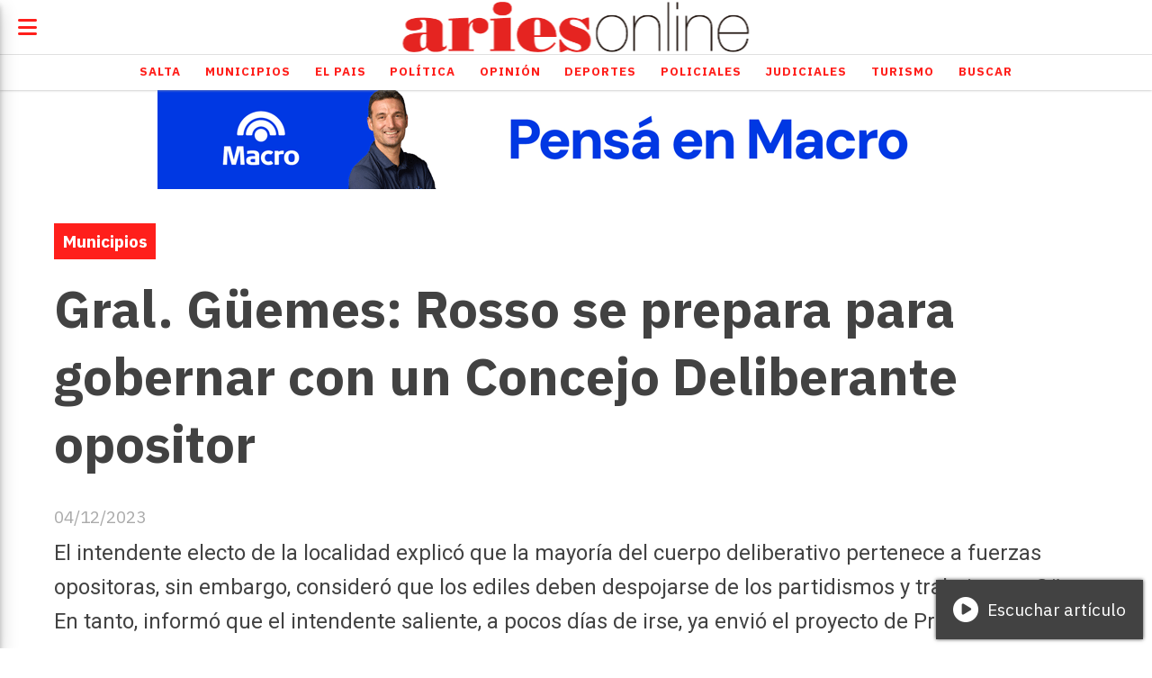

--- FILE ---
content_type: text/html; charset=utf-8
request_url: https://ariesonline.com.ar/contenido/117426/gral-guemes-rosso-se-prepara-para-gobernar-con-un-concejo-deliberante-opositor
body_size: 9428
content:
<!DOCTYPE html><html lang="es"><head><title>Gral. Güemes: Rosso se prepara para gobernar con un Concejo Deliberante opositor</title><meta name="description" content="El intendente electo de la localidad explicó que la mayoría del cuerpo deliberativo pertenece a fuerzas opositoras, sin embargo, consideró que los ediles deben despojarse de los partidismos y trabajar por Güemes. En tanto, informó que el intendente saliente, a pocos días de irse, ya envió el proyecto de Presupuesto 2024."><meta http-equiv="X-UA-Compatible" content="IE=edge"><meta property="fb:app_id" content="134856153222761"><meta charset="utf-8"><meta name="viewport" content="width=device-width,minimum-scale=1,initial-scale=1"><link rel="canonical" href="https://ariesonline.com.ar/contenido/117426/gral-guemes-rosso-se-prepara-para-gobernar-con-un-concejo-deliberante-opositor"><meta property="og:type" content="article"><meta property="og:site_name" content="AriesOnLine"><meta property="og:title" content="Gral. Güemes: Rosso se prepara para gobernar con un Concejo Deliberante opositor"><meta property="og:description" content="El intendente electo de la localidad explicó que la mayoría del cuerpo deliberativo pertenece a fuerzas opositoras, sin embargo, consideró que los ediles deben despojarse de los partidismos y trabajar por Güemes. En tanto, informó que el intendente saliente, a pocos días de irse, ya envió el proyecto de Presupuesto 2024."><meta property="og:url" content="https://ariesonline.com.ar/contenido/117426/gral-guemes-rosso-se-prepara-para-gobernar-con-un-concejo-deliberante-opositor"><meta property="og:ttl" content="2419200"><meta property="og:image" content="https://ariesonline.com.ar/download/multimedia.normal.bfe26ef4ffcb8a5a.4b6574747920526f73736f5f6e6f726d616c2e6a706567.jpeg"><meta name="twitter:image" content="https://ariesonline.com.ar/download/multimedia.normal.bfe26ef4ffcb8a5a.4b6574747920526f73736f5f6e6f726d616c2e6a706567.jpeg"><meta property="article:published_time" content="2023-12-04T20:03-03"><meta property="article:modified_time" content="2023-12-04T20:04-03"><meta property="article:section" content="Municipios"><meta property="article:tag" content="Gral. Güemes: Rosso se prepara para gobernar con un Concejo Deliberante opositor | El intendente electo de la localidad explicó que la mayoría del cuerpo deliberativo pertenece a fuerzas opositoras, sin embargo, consideró que los ediles deben despojarse de los partidismos y trabajar por Güemes. En tanto, informó que el intendente saliente, a pocos días de irse, ya envió el proyecto de Presupuesto 2024."><meta name="twitter:card" content="summary_large_image"><meta name="twitter:title" content="Gral. Güemes: Rosso se prepara para gobernar con un Concejo Deliberante opositor"><meta name="twitter:description" content="El intendente electo de la localidad explicó que la mayoría del cuerpo deliberativo pertenece a fuerzas opositoras, sin embargo, consideró que los ediles deben despojarse de los partidismos y trabajar por Güemes. En tanto, informó que el intendente saliente, a pocos días de irse, ya envió el proyecto de Presupuesto 2024."><link rel="amphtml" href="https://ariesonline.com.ar/amp/117426/gral-guemes-rosso-se-prepara-para-gobernar-con-un-concejo-deliberante-opositor"><script type="application/ld+json">{"@context":"http://schema.org","@type":"Article","url":"https://ariesonline.com.ar/contenido/117426/gral-guemes-rosso-se-prepara-para-gobernar-con-un-concejo-deliberante-opositor","mainEntityOfPage":"https://ariesonline.com.ar/contenido/117426/gral-guemes-rosso-se-prepara-para-gobernar-con-un-concejo-deliberante-opositor","name":"Gral. G\u00fcemes: Rosso se prepara para gobernar con un Concejo Deliberante opositor","headline":"Gral. G\u00fcemes: Rosso se prepara para gobernar con un Concejo Deliberante opositor","description":"El intendente electo de la localidad explic\u00f3 que la mayor\u00eda del cuerpo deliberativo pertenece a fuerzas opositoras, sin embargo, consider\u00f3 que los ediles deben despojarse de los partidismos y trabajar por G\u00fcemes. En tanto, inform\u00f3 que el intendente saliente, a pocos d\u00edas de irse, ya envi\u00f3 el proyecto de Presupuesto 2024.","articleSection":"Municipios","datePublished":"2023-12-04T20:03","dateModified":"2023-12-04T20:04","image":"https://ariesonline.com.ar/download/multimedia.normal.bfe26ef4ffcb8a5a.4b6574747920526f73736f5f6e6f726d616c2e6a706567.jpeg","publisher":{"@context":"http://schema.org","@type":"Organization","name":"AriesOnLine","url":"https://ariesonline.com.ar/","logo":{"@type":"ImageObject","url":"https://ariesonline.com.ar/static/custom/logo-grande.png?t=2026-01-14+03%3A00%3A08.994626"}},"author":{"@type":"Organization","name":"AriesOnLine"}}</script><meta name="generator" content="Medios CMS"><link rel="dns-prefetch" href="https://fonts.googleapis.com"><link rel="preconnect" href="https://fonts.googleapis.com" crossorigin><link rel="shortcut icon" href="https://ariesonline.com.ar/static/custom/favicon.png?t=2026-01-14+03%3A00%3A08.994626"><link rel="apple-touch-icon" href="https://ariesonline.com.ar/static/custom/favicon.png?t=2026-01-14+03%3A00%3A08.994626"><link rel="stylesheet" href="/static/plugins/fontawesome/css/fontawesome.min.css"><link rel="stylesheet" href="/static/plugins/fontawesome/css/brands.min.css"><link rel="stylesheet" href="/static/plugins/fontawesome/css/solid.min.css"><link rel="stylesheet" href="/static/css/t_aludra/lyra.css?v=25.2-beta5" id="estilo-css"><link rel="stylesheet" href="https://fonts.googleapis.com/css?family=IBM+Plex+Sans:300,400,700|Roboto:400,700&display=swap" crossorigin="anonymous" id="font-url"><style>:root { --font-family-alt: 'Roboto', sans-serif; --font-family: 'IBM Plex Sans', sans-serif; } :root {--html-font-size: 19px;--main-color: #ff1f1b; --bg-color: #ffffff; --font-color: #424242; --font-light: #aaaaaa; --bg-color-light: #e0e0e0; --splash-opacity: 1.0;--splash-pointer-events: initial;--splash-align-items: center;--splash-justify-content: center;} </style><link rel="stylesheet" href="https://cdnjs.cloudflare.com/ajax/libs/photoswipe/4.1.2/photoswipe.min.css"><link rel="stylesheet" href="https://cdnjs.cloudflare.com/ajax/libs/photoswipe/4.1.2/default-skin/default-skin.min.css"><script defer src="https://cdnjs.cloudflare.com/ajax/libs/lazysizes/5.3.2/lazysizes.min.js" integrity="sha512-q583ppKrCRc7N5O0n2nzUiJ+suUv7Et1JGels4bXOaMFQcamPk9HjdUknZuuFjBNs7tsMuadge5k9RzdmO+1GQ==" crossorigin="anonymous" referrerpolicy="no-referrer"></script><script async src="https://www.googletagmanager.com/gtag/js"></script><script>window.dataLayer=window.dataLayer||[];function gtag(){dataLayer.push(arguments);};gtag('js',new Date());gtag('config','G-ETDKF070NV');gtag('config','G-D1BYZE9HY7');</script></head><body><div id="wrapper" class="wrapper contenido contenido noticia"><header class="header "><a class="open-nav"><i class="fa fa-bars"></i></a><div class="header__logo"><a href="/"><img class="only-desktop" src="https://ariesonline.com.ar/static/custom/logo.png?t=2026-01-14+03%3A00%3A08.994626" alt="AriesOnLine"><img class="only-mobile" src="https://ariesonline.com.ar/static/custom/logo-movil.png?t=2026-01-14+03%3A00%3A08.994626" alt="AriesOnLine"></a></div><div id="publi-539" data-nombre="VM" class="publi publi-imagen not-desktop E"><img class="img-responsive lazyload puntero" width="930" height="110" data-url="https://pensaenmacro.com.ar/?utm_source=ariesonline&utm_medium=display-con-convenio&utm_campaign=valemosmucho-awareness-generico-all&utm_content=930x110-salta" data-publicidad="539" data-nombre="VM" style="margin:0 auto" src="data:," data-src="/download/publicidades.imagxs.94f3d75cad8cb620.aW1hZ3hzLmdpZg==.gif"></div><div id="publi-539" data-nombre="VM" class="publi publi-imagen not-movil E"><img class="img-responsive lazyload puntero" width="930" height="110" data-url="https://pensaenmacro.com.ar/?utm_source=ariesonline&utm_medium=display-con-convenio&utm_campaign=valemosmucho-awareness-generico-all&utm_content=930x110-salta" data-publicidad="539" data-nombre="VM" style="margin:0 auto" src="data:," data-src="/download/publicidades.imagen.89789928d090f552.aW1hZ2VuLmdpZg==.gif"></div><div class="header__menu "><ul><li class="header__menu__item "><a href="/categoria/2/salta" target> Salta </a></li><li class="header__menu__item "><a href="/categoria/12/municipios" target> Municipios </a></li><li class="header__menu__item "><a href="/categoria/4/el-pais" target> El Pais </a></li><li class="header__menu__item "><a href="/categoria/1/politica" target> Política </a></li><li class="header__menu__item "><a href="/categoria/9/opinion" target> Opinión </a></li><li class="header__menu__item "><a href="/categoria/10/deportes" target> Deportes </a></li><li class="header__menu__item "><a href="/categoria/13/policiales" target> Policiales </a></li><li class="header__menu__item "><a href="/categoria/5/judiciales" target> Judiciales </a></li><li class="header__menu__item "><a href="/categoria/6/turismo" target> Turismo </a></li><li class="header__menu__item "><a href="/buscar" target> Buscar </a></li></ul></div><section class="nav" id="nav"><a class="close-nav"><i class="fa fa-times"></i></a><div class="nav__logo"><a href="/"><img class="only-desktop" src="https://ariesonline.com.ar/static/custom/logo.png?t=2026-01-14+03%3A00%3A08.994626" alt="AriesOnLine"><img class="only-mobile" src="https://ariesonline.com.ar/static/custom/logo-movil.png?t=2026-01-14+03%3A00%3A08.994626" alt="AriesOnLine"></a></div><div class="menu-simple menu0"><div class="menu-simple__item "><a href="/categoria/2/salta" target> Salta </a></div><div class="menu-simple__item "><a href="/categoria/12/municipios" target> Municipios </a></div><div class="menu-simple__item "><a href="/categoria/4/el-pais" target> El Pais </a></div><div class="menu-simple__item "><a href="/categoria/1/politica" target> Política </a></div><div class="menu-simple__item "><a href="/categoria/9/opinion" target> Opinión </a></div><div class="menu-simple__item "><a href="/categoria/10/deportes" target> Deportes </a></div><div class="menu-simple__item "><a href="/categoria/13/policiales" target> Policiales </a></div><div class="menu-simple__item "><a href="/categoria/5/judiciales" target> Judiciales </a></div><div class="menu-simple__item "><a href="/categoria/6/turismo" target> Turismo </a></div><div class="menu-simple__item "><a href="/buscar" target> Buscar </a></div></div><section class="bloque boletin"><div class="bloque__titulo "><a href="/newsletter">Boletín de noticias</a></div><form method="POST" class="formulario boletin__form"><p>Recibí información en tu mail</p><div class="formulario__campo"><input type="email" placeholder="Email"></div><div class="formulario__campo"><button>Suscribirme</button></div><div class="g-recaptcha" data-sitekey="6Ld7LPwrAAAAAG-0ZA5enjV7uzQwjJPVHgBn7ojV" data-action="suscripcion_newsletter"></div><p style="display:none;" class="boletin__mensaje"></p></form></section><div class="social-buttons"><a class="social-buttons__item facebook" href="https://www.facebook.com/ariesonlinesalta/" target="_blank"><i class="fa fa-brands fa-facebook"></i></a><a class="social-buttons__item twitter" href="https://x.com/AriesFmSalta" target="_blank"><i class="fa fa-brands fa-x-twitter"></i></a><a class="social-buttons__item youtube" href="https://www.youtube.com/channel/UCxhGCKbDO3XEiVK40nyijaQ" target="_blank"><i class="fa fa-brands fa-youtube"></i></a><a class="social-buttons__item linkedin" href="https://ar.linkedin.com/company/ariesfm911" target="_blank"><i class="fa fa-brands fa-linkedin"></i></a><a class="social-buttons__item instagram" href="https://www.instagram.com/aries_online/" target="_blank"><i class="fa fa-brands fa-instagram"></i></a><a class="social-buttons__item whatsapp" href="https://api.whatsapp.com/send?phone=543875077349" target="_blank"><i class="fa fa-brands fa-whatsapp"></i></a><a class="social-buttons__item tiktok" href="https://www.tiktok.com/@ariesonlinesalta" target="_blank"><i class="fa fa-brands fa-tiktok"></i></a></div><div class="menu-simple menu1"><div class="menu-simple__item "><a href="/contacto" target> Contacto </a></div><div class="menu-simple__item "><a href="/historial" target> Historial de noticias </a></div><div class="menu-simple__item "><a href="/terminos" target> Términos y condiciones </a></div><div class="menu-simple__item "><a href="/default/contenido/70230/fuentes-rss" target> Fuentes RSS </a></div><div class="menu-simple__item "><a href="/categoria/9/opinion" target> Editorial </a></div><div class="menu-simple__item "><a href="https://streaminglocucionar.com/portal/?p=18880" target="_blank"> Radio Aries en vivo </a></div><div class="menu-simple__item "><a href="/ariesonline/a_default/user/login?_next=%2Fa_default%2Findex" target><i class="fa fa-fw fa-sign-in"></i> Ingresar </a></div><div class="menu-simple__item "><a href="/buscar" target> Buscar </a></div></div><div class="datos-contacto"><div class="telefono"><i class="fa fa-phone"></i><span>0387 4317002</span></div><div class="direccion"><i class="fa fa-map-marker"></i><span>Cordoba 86, Salta - Argentina</span></div><div class="email"><i class="fa fa-envelope"></i><span><a href="/cdn-cgi/l/email-protection#7e1f101f131f0c171f3e190c0b0e111f0c171b0d501d1113501f0c"><span class="__cf_email__" data-cfemail="2d4c434c404c5f444c6d4a5f585d424c5f44485e034e4240034c5f">[email&#160;protected]</span></a></span></div></div></section></header><main class="main "><section class="principal"><div class="fullpost__encabezado "><h1 class="fullpost__titulo">Gral. Güemes: Rosso se prepara para gobernar con un Concejo Deliberante opositor</h1><p class="fullpost__copete">El intendente electo de la localidad explicó que la mayoría del cuerpo deliberativo pertenece a fuerzas opositoras, sin embargo, consideró que los ediles deben despojarse de los partidismos y trabajar por Güemes. En tanto, informó que el intendente saliente, a pocos días de irse, ya envió el proyecto de Presupuesto 2024.</p><span class="fullpost__categoria"><a href="https://ariesonline.com.ar/categoria/12/municipios">Municipios</a></span><span class="fullpost__fecha"><span class="fecha">04/12/2023</span></span></div><div class="bloque-html"><div class="codigo-html"><div class="addthis_inline_share_toolbox"></div></div></div></section><section class="extra1"><div class="fullpost__main   "><div class="bloque-html"><div class="codigo-html"><div class="medios-widget script" id="1580989449210"><script data-cfasync="false" src="/cdn-cgi/scripts/5c5dd728/cloudflare-static/email-decode.min.js"></script><script async data-ad-client="ca-pub-6383485101576642" src="https://pagead2.googlesyndication.com/pagead/js/adsbygoogle.js"></script></div><p></p></div></div><div class="fullpost__imagen "><img alt="multimedia.normal.bfe26ef4ffcb8a5a.4b6574747920526f73736f5f6e6f726d616c2e6a706567" class="img-responsive lazyload" data-src="https://ariesonline.com.ar/download/multimedia.normal.bfe26ef4ffcb8a5a.4b6574747920526f73736f5f6e6f726d616c2e6a706567.jpeg" height="auto" src="data:," width="auto"></div><div class="fullpost__cuerpo"><p style="text-align: justify;">&ldquo;El intendente hoy mand&oacute; el Presupuesto al Concejo Deliberante; era algo que ya estaba hablado y, bueno, ya est&aacute;&rdquo;, dijo con algo de resignaci&oacute;n Carlo &lsquo;Kety&rsquo; Rosso, intendente electo de General G&uuml;emes, en di&aacute;logo con Hablemos de Pol&iacute;tica.&nbsp;</p><p style="text-align: justify;">Es que, seg&uacute;n consider&oacute;, no tiene mayor sentido establecer las pautas econ&oacute;micas del a&ntilde;o entrante cuando a&uacute;n no se conocen cu&aacute;les ser&aacute;s las disposiciones a nivel Naci&oacute;n y Provincia.</p><p style="text-align: justify;">&ldquo;Nosotros vamos a esperar lo que el Gobernador y el Presidente muestren a la sociedad despu&eacute;s del 10 de diciembre. Mientras tanto, vamos a llevar adelante cuestiones que no requieren una erogaci&oacute;n grande&rdquo;, se&ntilde;al&oacute; el ex senador provincial de la localidad.</p><p style="text-align: justify;">En tanto, sobre el funcionamiento del Concejo Deliberante durante su gesti&oacute;n pr&oacute;xima, Rosso advirti&oacute; que la oposici&oacute;n contar&aacute; con 6 bancas de un total de 9, porque deber&aacute; gobernar con un cuerpo deliberativo &lsquo;opositor&rsquo;.</p><p style="text-align: justify;">&ldquo;Yo les dije que deben despojarse de su pertenencia y trabajar por G&uuml;emes, tienen que hablar &nbsp;y pensar por ellos mismos porque la sociedad se da cuenta. Les propuse trabajar y hacerlos parte; no voy a estar pidiendo el tiempo en cosas que no corresponden&rdquo;, sentenci&oacute; el intendente electo.</p></div><div class="bloque-html"><div class="codigo-html"><div class="medios-widget script" id="1718207522776"><div class="fb-comments" data-href="https://ariesonline.com.ar/contenido/129769/escandalo-de-los-galpones-imputan-a-silvia-varg-exsecretaria-de-desarrollo-human" data-numposts="5" data-width></div></div><p></p></div></div><div class="fullpost__share-post widget-share-post share_post "><a class="share_post__item facebook" href="https://www.facebook.com/sharer/sharer.php?u=https://ariesonline.com.ar/contenido/117426/gral-guemes-rosso-se-prepara-para-gobernar-con-un-concejo-deliberante-opositor" target="_blank"><i class="fa fa-fw fa-lg fa-brands fa-facebook"></i></a><a class="share_post__item twitter" href="https://twitter.com/intent/tweet?url=https://ariesonline.com.ar/contenido/117426/gral-guemes-rosso-se-prepara-para-gobernar-con-un-concejo-deliberante-opositor&text=Gral.%20G%C3%BCemes%3A%20Rosso%20se%20prepara%20para%20gobernar%20con%20un%20Concejo%20Deliberante%20opositor" target="_blank"><i class="fa fa-fw fa-lg fa-brands fa-x-twitter"></i></a><a class="share_post__item whatsapp" href="https://api.whatsapp.com/send?text=Gral. Güemes: Rosso se prepara para gobernar con un Concejo Deliberante opositor+https://ariesonline.com.ar/contenido/117426/gral-guemes-rosso-se-prepara-para-gobernar-con-un-concejo-deliberante-opositor" target="_blank"><i class="fa fa-fw fa-lg fa-brands fa-whatsapp"></i></a><a class="share_post__item mobile" onclick="mobile_share('https://ariesonline.com.ar/contenido/117426/gral-guemes-rosso-se-prepara-para-gobernar-con-un-concejo-deliberante-opositor', 'Gral. Güemes: Rosso se prepara para gobernar con un Concejo Deliberante opositor')"><i class="fa fa-fw fa-lg fa-share-alt"></i></a><script>function mobile_share(url,title){if(navigator.share){navigator.share({title:title,url:url}).catch((error)=>console.log('Error sharing',error));}else{console.log('LOG: navigator.share not available');return false;}}</script></div></div></section><section class="extra2"><section class="bloque relacionados cant6"><div class="bloque__titulo ">Te puede interesar</div><div class="bloque__lista"><article class="post post__noticia "><a class="post__imagen autoratio" href="/contenido/186114/san-lorenzo-vive-la-semana-de-la-empanada-con-degustaciones-y-concurso-popular"><img alt="https%3A%2F%2Fs3.amazonaws.com%2Farc-wordpress-client-uploads%2Finfobae-wp%2Fwp-content%2Fuploads%2F" class="img-responsive lazyload" data-src="https://www.infobae.com/resizer/v2/https%3A%2F%2Fs3.amazonaws.com%2Farc-wordpress-client-uploads%2Finfobae-wp%2Fwp-content%2Fuploads%2F2018%2F09%2F07175639%2Fsemana-empanadas-4.jpg?auth=89457a54949e0c7c87becd5f1bc630a75d457e59388ead09266646c438ccfabb&smart=true&width=768&height=432&quality=85" height="auto" src="data:," width="auto"></a><div class="post__datos"><h2 class="post__titulo"><a href="/contenido/186114/san-lorenzo-vive-la-semana-de-la-empanada-con-degustaciones-y-concurso-popular">San Lorenzo vive la Semana de la Empanada con degustaciones y concurso popular</a></h2><div class="post__autor"><span class="autor__nombre">Ivana Chañi</span></div><a href="https://ariesonline.com.ar/categoria/12/municipios" class="post__categoria">Municipios</a><span class="post__fecha"><span class="fecha"><span class="fecha">13/01/2026</span></span></span></div><p class="post__detalle">La localidad organiza una semana gastronómica que culminará este sábado con el tradicional Concurso de la Empanada, actividades culturales y propuestas para toda la familia.</p></article><article class="post post__noticia "><a class="post__imagen autoratio" href="/contenido/186091/ya-funciona-en-salta-el-autodespacho-de-combustibles-en-estaciones-ypf"><img alt="590651" class="img-responsive lazyload" data-src="https://resizer.iproimg.com/unsafe/614x/filters:format(webp):quality(75):max_bytes(102400)/https://assets.iprofesional.com/assets/jpg/2025/01/590651.jpg" height="auto" src="data:," width="auto"></a><div class="post__datos"><h2 class="post__titulo"><a href="/contenido/186091/ya-funciona-en-salta-el-autodespacho-de-combustibles-en-estaciones-ypf">Ya funciona en Salta el autodespacho de combustibles en estaciones YPF</a></h2><a href="https://ariesonline.com.ar/categoria/12/municipios" class="post__categoria">Municipios</a><span class="post__fecha"><span class="fecha"><span class="fecha">13/01/2026</span></span></span></div><p class="post__detalle">El sistema de autoservicio, que ya es moneda corriente en países de Europa y Estados Unidos, desembarcó en el norte salteño tras una exitosa prueba piloto nacional.</p></article><article class="post post__noticia "><a class="post__imagen autoratio" href="/contenido/186087/bombos-plumas-y-tradicion-arrancan-los-corsos-color-de-oran"><img alt="WhatsApp Image 2026-01-13 at 12.47.26" class="img-responsive lazyload" data-alto-grande="1200" data-ancho-grande="1600" data-sizes="auto" data-src="/download/multimedia.normal.98a6d6c29aad18ae.bm9ybWFsLndlYnA%3D.webp" data-srcset="/download/multimedia.normal.98a6d6c29aad18ae.bm9ybWFsLndlYnA%3D.webp 1000w, /download/multimedia.grande.a4d4103e3301b799.Z3JhbmRlLndlYnA%3D.webp 1600w, /download/multimedia.miniatura.89782dd363f10370.bWluaWF0dXJhLndlYnA%3D.webp 400w" height="750" src="data:," width="1000"></a><div class="post__datos"><h2 class="post__titulo"><a href="/contenido/186087/bombos-plumas-y-tradicion-arrancan-los-corsos-color-de-oran">Bombos, plumas y tradición: arrancan los Corsos Color de Orán</a></h2><div class="post__autor"><span class="autor__nombre">Ivana Chañi</span></div><a href="https://ariesonline.com.ar/categoria/12/municipios" class="post__categoria">Municipios</a><span class="post__fecha"><span class="fecha"><span class="fecha">13/01/2026</span></span></span></div><p class="post__detalle">Este fin de semana comienzan los Corsos Color 2026 en la ciudad de Orán, con espectáculos todos los sábados y domingos hasta Carnaval. Habrá comparsas artísticas, rituales ancestrales y propuestas para toda la familia.</p></article><article class="post post__noticia "><a class="post__imagen autoratio" href="/contenido/186085/el-carril-se-prepara-para-una-nueva-edicion-del-concurso-provincial-del-asado"><img alt="asado" class="img-responsive lazyload" data-src="https://mediosrioja.com.ar/wp-content/uploads/2023/06/asado.jpg" height="auto" src="data:," width="auto"></a><div class="post__datos"><h2 class="post__titulo"><a href="/contenido/186085/el-carril-se-prepara-para-una-nueva-edicion-del-concurso-provincial-del-asado">El Carril se prepara para una nueva edición del Concurso Provincial del Asado</a></h2><div class="post__autor"><span class="autor__nombre">Agustina Tolaba</span></div><a href="https://ariesonline.com.ar/categoria/12/municipios" class="post__categoria">Municipios</a><span class="post__fecha"><span class="fecha"><span class="fecha">13/01/2026</span></span></span></div><p class="post__detalle">La competencia se realizará el 18 de enero en el marco de la Feria Gastronómica y Artesanal, con participación de asadores de toda la provincia.</p></article><article class="post post__noticia "><a class="post__imagen autoratio" href="/contenido/186082/sabor-y-tradicion-san-lorenzo-celebra-la-semana-de-la-empanada"><img alt="939_empanadas-saltenias-652x445-1" class="img-responsive lazyload" data-src="https://ceibalsalta.com.ar/wp-content/uploads/2022/02/939_empanadas-saltenias-652x445-1.jpg" height="auto" src="data:," width="auto"></a><div class="post__datos"><h2 class="post__titulo"><a href="/contenido/186082/sabor-y-tradicion-san-lorenzo-celebra-la-semana-de-la-empanada">Sabor y tradición: San Lorenzo celebra la Semana de la Empanada</a></h2><a href="https://ariesonline.com.ar/categoria/12/municipios" class="post__categoria">Municipios</a><span class="post__fecha"><span class="fecha"><span class="fecha">13/01/2026</span></span></span></div><p class="post__detalle">Desde el lunes 12 hasta el próximo domingo 18 de enero, la Municipalidad de San Lorenzo celebra la segunda edición de la Semana de la Empanada.</p></article><article class="post post__noticia "><a class="post__imagen autoratio" href="/contenido/186050/pesca-ilegal-en-veda-interceptan-camioneta-con-especies-protegidas-en-rio-piedra"><img alt="615565511_1186860426979997_4227513209583283413_n.jpg?_nc_cat=107&ccb=1-7&_nc_sid=833d8c&_nc_eui2=AeG" class="img-responsive lazyload" data-src="https://scontent.fsla1-1.fna.fbcdn.net/v/t39.30808-6/615565511_1186860426979997_4227513209583283413_n.jpg?_nc_cat=107&ccb=1-7&_nc_sid=833d8c&_nc_eui2=AeGmRNU1xm2tE-AFN8fuYvzj1b33wIJ5TjHVvffAgnlOMRI8D5i-JFyTCfRLkuXK6uFaJLAaAkNc2KbsBiULLqjc&_nc_ohc=YdQR7ljkEtUQ7kNvwHOTKXW&_nc_oc=AdnLEUY0IV2V6sEXcpFyaUqj83Th7ZPwIrsMZKagR9_Sp6LOLtpdLhBT8mlunSKj-hg&_nc_zt=23&_nc_ht=scontent.fsla1-1.fna&_nc_gid=X5HRHfNqwWlTZN9vVlFgXQ&oh=00_AfppnyUPtBJ0P7lYZdVRbgrYGtoZQCYjKoOdo6dVCQ7L-g&oe=696C1314" height="auto" src="data:," width="auto"></a><div class="post__datos"><h2 class="post__titulo"><a href="/contenido/186050/pesca-ilegal-en-veda-interceptan-camioneta-con-especies-protegidas-en-rio-piedra">Pesca ilegal en veda: interceptan camioneta con especies protegidas en Río Piedras</a></h2><div class="post__autor"><span class="autor__nombre">Agustina Tolaba</span></div><a href="https://ariesonline.com.ar/categoria/12/municipios" class="post__categoria">Municipios</a><span class="post__fecha"><span class="fecha"><span class="fecha">13/01/2026</span></span></span></div><p class="post__detalle">El operativo se realizó de madrugada sobre la Ruta Provincial 4 y terminó con el secuestro de peces y elementos prohibidos.</p></article></div></section></section><section class="aside"><section class="bloque lo-mas-visto"><div class="bloque__titulo ">Lo más visto</div><div class="bloque__lista"><article class="post post__noticia "><a class="post__imagen autoratio" href="/contenido/186061/con-helicopteros-y-helibalde-las-fuerzas-armadas-combaten-incendios-en-chubut"><img alt="fuerzas armadas chubut (1)" class="img-responsive lazyload" data-sizes="auto" data-src="/download/multimedia.normal.a970d568359685a2.bm9ybWFsLndlYnA%3D.webp" data-srcset="/download/multimedia.normal.a970d568359685a2.bm9ybWFsLndlYnA%3D.webp 770w, /download/multimedia.miniatura.b0e696b1299fb41f.bWluaWF0dXJhLndlYnA%3D.webp 400w" height="440" src="data:," width="770"></a><div class="post__datos"><h2 class="post__titulo"><a href="/contenido/186061/con-helicopteros-y-helibalde-las-fuerzas-armadas-combaten-incendios-en-chubut">Con helicópteros y helibalde, las Fuerzas Armadas combaten incendios en Chubut</a></h2><div class="post__autor"><span class="autor__nombre">Ivana Chañi</span></div><a href="https://ariesonline.com.ar/categoria/4/argentina" class="post__categoria">Argentina</a><span class="post__fecha"><span class="fecha"><span class="fecha">13/01/2026</span></span></span></div><p class="post__detalle">El Ministerio de Defensa informó que efectivos y medios aéreos continúan desplegados en el Parque Nacional Los Alerces para apoyar las tareas de control del fuego en la provincia patagónica.</p></article><article class="post post__noticia "><a class="post__imagen autoratio" href="/contenido/186071/matias-almeyda-comparo-la-crisis-del-sevilla-con-el-descenso-de-river-y-dejo-una"><img alt="matias-almeyda-sevilla_416x234" class="img-responsive lazyload" data-src="https://media.tycsports.com/files/2025/08/15/872282/matias-almeyda-sevilla_416x234.webp?v=1" height="auto" src="data:," width="auto"></a><div class="post__datos"><h2 class="post__titulo"><a href="/contenido/186071/matias-almeyda-comparo-la-crisis-del-sevilla-con-el-descenso-de-river-y-dejo-una">Matías Almeyda comparó la crisis del Sevilla con el descenso de River y dejó una advertencia</a></h2><a href="https://ariesonline.com.ar/categoria/10/deportes" class="post__categoria">Deportes</a><span class="post__fecha"><span class="fecha"><span class="fecha">13/01/2026</span></span></span></div><p class="post__detalle">Tras una nueva derrota del Sevilla ante el Celta, que dejó al equipo a solo tres puntos de la zona roja, Matías Almeyda lanzó una dura advertencia.</p></article><article class="post post__noticia "><a class="post__imagen autoratio" href="/contenido/186077/alerta-amarilla-por-tormentas-en-salta-zonas-afectadas"><img alt="tormenta-granizojpg" class="img-responsive lazyload" data-src="https://media.lmneuquen.com/p/10216d90415b3e14dd1a4442eeaebfe9/adjuntos/195/imagenes/007/633/0007633444/770x0/smart/tormenta-granizojpg.jpg" height="auto" src="data:," width="auto"></a><div class="post__datos"><h2 class="post__titulo"><a href="/contenido/186077/alerta-amarilla-por-tormentas-en-salta-zonas-afectadas">Alerta amarilla por tormentas en Salta: zonas afectadas</a></h2><a href="https://ariesonline.com.ar/categoria/2/salta" class="post__categoria">Salta</a><span class="post__fecha"><span class="fecha"><span class="fecha">13/01/2026</span></span></span></div><p class="post__detalle">El Servicio Meteorológico Nacional (SMN) emitió una alerta amarilla por tormentas para el Valle de Lerma y diversas zonas de los valles salteños para este martes 13 de enero.</p></article><article class="post post__noticia "><a class="post__imagen autoratio" href="/contenido/186097/maher-carrizo-no-ira-a-river-los-motivos-por-los-que-se-cayo-el-pase"><img alt="i?img=%2Fphoto%2F2025%2F1009%2Fr1557754_1296x729_16%2D9" class="img-responsive lazyload" data-src="https://a3.espncdn.com/combiner/i?img=%2Fphoto%2F2025%2F1009%2Fr1557754_1296x729_16%2D9.jpg&w=570&format=jpg" height="auto" src="data:," width="auto"></a><div class="post__datos"><h2 class="post__titulo"><a href="/contenido/186097/maher-carrizo-no-ira-a-river-los-motivos-por-los-que-se-cayo-el-pase">Maher Carrizo no irá a River: los motivos por los que se cayó el pase</a></h2><a href="https://ariesonline.com.ar/categoria/10/deportes" class="post__categoria">Deportes</a><span class="post__fecha"><span class="fecha"><span class="fecha">13/01/2026</span></span></span></div><p class="post__detalle">Tras días de intensas negociaciones, la llegada de Maher Carrizo a River Plate quedó oficialmente descartada.</p></article><article class="post post__noticia "><a class="post__imagen autoratio" href="/contenido/186105/bts-en-argentina-2026-fechas-estadios-y-gira-por-latinoamerica"><img alt="T4MAH4E5CNEYDGSJFRZBJJ2RFE" class="img-responsive lazyload" data-src="https://www.infobae.com/resizer/v2/T4MAH4E5CNEYDGSJFRZBJJ2RFE.jpg?auth=4990bb463c4741d1091aa866fd9b91f32acb082b95df39ecfd0419ab01bb30a9&smart=true&width=768&height=432&quality=85" height="auto" src="data:," width="auto"></a><div class="post__datos"><h2 class="post__titulo"><a href="/contenido/186105/bts-en-argentina-2026-fechas-estadios-y-gira-por-latinoamerica">BTS en Argentina 2026: fechas, estadios y gira por Latinoamérica</a></h2><a href="https://ariesonline.com.ar/categoria/15/cultura-espectaculos" class="post__categoria">Cultura &amp; Espectáculos</a><span class="post__fecha"><span class="fecha"><span class="fecha">13/01/2026</span></span></span></div><p class="post__detalle">Tras finalizar su servicio militar y anunciar su nuevo álbum para el 20 de marzo, BTS confirmó su regreso triunfal a los escenarios con una gira mundial que incluye seis paradas en América Latina.</p></article></div></section><section class="bloque boletin"><div class="bloque__titulo "><a href="/newsletter">Boletín de noticias</a></div><form method="POST" class="formulario boletin__form"><p>Recibí información en tu mail</p><div class="formulario__campo"><input type="email" placeholder="Email"></div><div class="formulario__campo"><button>Suscribirme</button></div><div class="g-recaptcha" data-sitekey="6Ld7LPwrAAAAAG-0ZA5enjV7uzQwjJPVHgBn7ojV" data-action="suscripcion_newsletter"></div><p style="display:none;" class="boletin__mensaje"></p></form></section></section></main><footer class="footer "><div class="menu-simple "><div class="menu-simple__item "><a href="/contacto" target> Contacto </a></div><div class="menu-simple__item "><a href="/historial" target> Historial de noticias </a></div><div class="menu-simple__item "><a href="/terminos" target> Términos y condiciones </a></div><div class="menu-simple__item "><a href="/default/contenido/70230/fuentes-rss" target> Fuentes RSS </a></div><div class="menu-simple__item "><a href="/categoria/9/opinion" target> Editorial </a></div><div class="menu-simple__item "><a href="https://streaminglocucionar.com/portal/?p=18880" target="_blank"> Radio Aries en vivo </a></div><div class="menu-simple__item "><a href="/ariesonline/a_default/user/login?_next=%2Fa_default%2Findex" target><i class="fa fa-fw fa-sign-in"></i> Ingresar </a></div><div class="menu-simple__item "><a href="/buscar" target> Buscar </a></div></div><div class="social-buttons"><a class="social-buttons__item facebook" href="https://www.facebook.com/ariesonlinesalta/" target="_blank"><i class="fa fa-brands fa-facebook"></i></a><a class="social-buttons__item twitter" href="https://x.com/AriesFmSalta" target="_blank"><i class="fa fa-brands fa-x-twitter"></i></a><a class="social-buttons__item youtube" href="https://www.youtube.com/channel/UCxhGCKbDO3XEiVK40nyijaQ" target="_blank"><i class="fa fa-brands fa-youtube"></i></a><a class="social-buttons__item linkedin" href="https://ar.linkedin.com/company/ariesfm911" target="_blank"><i class="fa fa-brands fa-linkedin"></i></a><a class="social-buttons__item instagram" href="https://www.instagram.com/aries_online/" target="_blank"><i class="fa fa-brands fa-instagram"></i></a><a class="social-buttons__item whatsapp" href="https://api.whatsapp.com/send?phone=543875077349" target="_blank"><i class="fa fa-brands fa-whatsapp"></i></a><a class="social-buttons__item tiktok" href="https://www.tiktok.com/@ariesonlinesalta" target="_blank"><i class="fa fa-brands fa-tiktok"></i></a></div><section class="bloque boletin"><div class="bloque__titulo "><a href="/newsletter">Boletín de noticias</a></div><form method="POST" class="formulario boletin__form"><p>Recibí información en tu mail</p><div class="formulario__campo"><input type="email" placeholder="Email"></div><div class="formulario__campo"><button>Suscribirme</button></div><div class="g-recaptcha" data-sitekey="6Ld7LPwrAAAAAG-0ZA5enjV7uzQwjJPVHgBn7ojV" data-action="suscripcion_newsletter"></div><p style="display:none;" class="boletin__mensaje"></p></form></section><div class="datos-contacto"><div class="telefono"><i class="fa fa-phone"></i><span>0387 4317002</span></div><div class="direccion"><i class="fa fa-map-marker"></i><span>Cordoba 86, Salta - Argentina</span></div><div class="email"><i class="fa fa-envelope"></i><span><a href="/cdn-cgi/l/email-protection#33525d525e52415a5273544146435c52415a56401d505c5e1d5241"><span class="__cf_email__" data-cfemail="32535c535f53405b5372554047425d53405b57411c515d5f1c5340">[email&#160;protected]</span></a></span></div></div><div class="poweredby"><a href="https://medios.io/?utm_source=ariesonline.com.ar&utm_medium=website&utm_campaign=logo-footer&ref=" target="_blank" rel="nofollow"><img loading="lazy" src="/static/img/creado-con-medios.png?v=25.2-beta5" alt="Sitio web creado con Medios CMS" style="height:24px"></a></div></footer></div><div class="popup-newsletter" style="display:none"><div class="popup-newsletter__contenido"><span class="popup-newsletter__close"></span><section class="bloque boletin"><div class="bloque__titulo "><a href="/newsletter">Boletín de noticias</a></div><form method="POST" class="formulario boletin__form"><p>Recibí información en tu mail</p><div class="formulario__campo"><input type="email" placeholder="Email"></div><div class="formulario__campo"><button>Suscribirme</button></div><div class="g-recaptcha" data-sitekey="6Ld7LPwrAAAAAG-0ZA5enjV7uzQwjJPVHgBn7ojV" data-action="suscripcion_newsletter"></div><p style="display:none;" class="boletin__mensaje"></p></form></section></div></div><div class="pswp" tabindex="-1" role="dialog" aria-hidden="true"><div class="pswp__bg"></div><div class="pswp__scroll-wrap"><div class="pswp__container"><div class="pswp__item"></div><div class="pswp__item"></div><div class="pswp__item"></div></div><div class="pswp__ui pswp__ui--hidden"><div class="pswp__top-bar"><div class="pswp__counter"></div><button class="pswp__button pswp__button--close" title="Cerrar (Esc)"></button><button class="pswp__button pswp__button--share" title="Compartir"></button><button class="pswp__button pswp__button--fs" title="Pantalla completa"></button><button class="pswp__button pswp__button--zoom" title="Zoom"></button><div class="pswp__preloader"><div class="pswp__preloader__icn"><div class="pswp__preloader__cut"><div class="pswp__preloader__donut"></div></div></div></div></div><div class="pswp__share-modal pswp__share-modal--hidden pswp__single-tap"><div class="pswp__share-tooltip"></div></div><button class="pswp__button pswp__button--arrow--left" title="Anterior"></button><button class="pswp__button pswp__button--arrow--right" title="Siguiente"></button><div class="pswp__caption"><div class="pswp__caption__center"></div></div></div></div></div><script data-cfasync="false" src="/cdn-cgi/scripts/5c5dd728/cloudflare-static/email-decode.min.js"></script><script src="https://www.google.com/recaptcha/enterprise.js" async defer></script><script>let config={template:"aludra",gaMedios:"G-ETDKF070NV",lang:"es",googleAnalyticsId:"G-D1BYZE9HY7",recaptchaPublicKey:"6Ld7LPwrAAAAAG-0ZA5enjV7uzQwjJPVHgBn7ojV",planFree:false,preroll:null,copyProtection:null,comentarios:null,newsletter:null,photoswipe:null,splash:null,twitear:null,scrollInfinito:null,cookieConsent:null,encuestas:null,blockadblock:null,escucharArticulos:null,};config.newsletter={popup:{showDelay:10,scrollDelay:50,frecuencia:432000}};config.photoswipe={items:[]};config.photoswipe.items.push({src:"https://ariesonline.com.ar/download/multimedia.normal.bfe26ef4ffcb8a5a.4b6574747920526f73736f5f6e6f726d616c2e6a706567.jpeg",w:"",h:"",title:""});config.splash={frecuencia:600,showDelay:2,closeDelay:3};config.escucharArticulos={textoBoton:"Escuchar artículo",position:"bottomright"};config.listaContenido={};window.MediosConfig=config;</script><script defer src="/static/js/app.min.js?v=25.2-beta5"></script><div id="fb-root"></div><script async defer crossorigin="anonymous" src="https://connect.facebook.net/es_LA/sdk.js#xfbml=1&version=v13.0&autoLogAppEvents=1&appId=134856153222761"></script><script>function loadScript(a){var b=document.getElementsByTagName("head")[0],c=document.createElement("script");c.type="text/javascript",c.src="https://tracker.metricool.com/resources/be.js",c.onreadystatechange=a,c.onload=a,b.appendChild(c)}loadScript(function(){beTracker.t({hash:"d55f18622bee75d4f5ca385d70ac69bc"})});</script><script defer src="https://static.cloudflareinsights.com/beacon.min.js/vcd15cbe7772f49c399c6a5babf22c1241717689176015" integrity="sha512-ZpsOmlRQV6y907TI0dKBHq9Md29nnaEIPlkf84rnaERnq6zvWvPUqr2ft8M1aS28oN72PdrCzSjY4U6VaAw1EQ==" data-cf-beacon='{"version":"2024.11.0","token":"b63ec3dc89324508a0fbb8d0c391891d","r":1,"server_timing":{"name":{"cfCacheStatus":true,"cfEdge":true,"cfExtPri":true,"cfL4":true,"cfOrigin":true,"cfSpeedBrain":true},"location_startswith":null}}' crossorigin="anonymous"></script>
</body></html>

--- FILE ---
content_type: text/html; charset=utf-8
request_url: https://www.google.com/recaptcha/enterprise/anchor?ar=1&k=6Ld7LPwrAAAAAG-0ZA5enjV7uzQwjJPVHgBn7ojV&co=aHR0cHM6Ly9hcmllc29ubGluZS5jb20uYXI6NDQz&hl=en&v=PoyoqOPhxBO7pBk68S4YbpHZ&size=normal&sa=suscripcion_newsletter&anchor-ms=20000&execute-ms=30000&cb=bo9woqboaew
body_size: 50393
content:
<!DOCTYPE HTML><html dir="ltr" lang="en"><head><meta http-equiv="Content-Type" content="text/html; charset=UTF-8">
<meta http-equiv="X-UA-Compatible" content="IE=edge">
<title>reCAPTCHA</title>
<style type="text/css">
/* cyrillic-ext */
@font-face {
  font-family: 'Roboto';
  font-style: normal;
  font-weight: 400;
  font-stretch: 100%;
  src: url(//fonts.gstatic.com/s/roboto/v48/KFO7CnqEu92Fr1ME7kSn66aGLdTylUAMa3GUBHMdazTgWw.woff2) format('woff2');
  unicode-range: U+0460-052F, U+1C80-1C8A, U+20B4, U+2DE0-2DFF, U+A640-A69F, U+FE2E-FE2F;
}
/* cyrillic */
@font-face {
  font-family: 'Roboto';
  font-style: normal;
  font-weight: 400;
  font-stretch: 100%;
  src: url(//fonts.gstatic.com/s/roboto/v48/KFO7CnqEu92Fr1ME7kSn66aGLdTylUAMa3iUBHMdazTgWw.woff2) format('woff2');
  unicode-range: U+0301, U+0400-045F, U+0490-0491, U+04B0-04B1, U+2116;
}
/* greek-ext */
@font-face {
  font-family: 'Roboto';
  font-style: normal;
  font-weight: 400;
  font-stretch: 100%;
  src: url(//fonts.gstatic.com/s/roboto/v48/KFO7CnqEu92Fr1ME7kSn66aGLdTylUAMa3CUBHMdazTgWw.woff2) format('woff2');
  unicode-range: U+1F00-1FFF;
}
/* greek */
@font-face {
  font-family: 'Roboto';
  font-style: normal;
  font-weight: 400;
  font-stretch: 100%;
  src: url(//fonts.gstatic.com/s/roboto/v48/KFO7CnqEu92Fr1ME7kSn66aGLdTylUAMa3-UBHMdazTgWw.woff2) format('woff2');
  unicode-range: U+0370-0377, U+037A-037F, U+0384-038A, U+038C, U+038E-03A1, U+03A3-03FF;
}
/* math */
@font-face {
  font-family: 'Roboto';
  font-style: normal;
  font-weight: 400;
  font-stretch: 100%;
  src: url(//fonts.gstatic.com/s/roboto/v48/KFO7CnqEu92Fr1ME7kSn66aGLdTylUAMawCUBHMdazTgWw.woff2) format('woff2');
  unicode-range: U+0302-0303, U+0305, U+0307-0308, U+0310, U+0312, U+0315, U+031A, U+0326-0327, U+032C, U+032F-0330, U+0332-0333, U+0338, U+033A, U+0346, U+034D, U+0391-03A1, U+03A3-03A9, U+03B1-03C9, U+03D1, U+03D5-03D6, U+03F0-03F1, U+03F4-03F5, U+2016-2017, U+2034-2038, U+203C, U+2040, U+2043, U+2047, U+2050, U+2057, U+205F, U+2070-2071, U+2074-208E, U+2090-209C, U+20D0-20DC, U+20E1, U+20E5-20EF, U+2100-2112, U+2114-2115, U+2117-2121, U+2123-214F, U+2190, U+2192, U+2194-21AE, U+21B0-21E5, U+21F1-21F2, U+21F4-2211, U+2213-2214, U+2216-22FF, U+2308-230B, U+2310, U+2319, U+231C-2321, U+2336-237A, U+237C, U+2395, U+239B-23B7, U+23D0, U+23DC-23E1, U+2474-2475, U+25AF, U+25B3, U+25B7, U+25BD, U+25C1, U+25CA, U+25CC, U+25FB, U+266D-266F, U+27C0-27FF, U+2900-2AFF, U+2B0E-2B11, U+2B30-2B4C, U+2BFE, U+3030, U+FF5B, U+FF5D, U+1D400-1D7FF, U+1EE00-1EEFF;
}
/* symbols */
@font-face {
  font-family: 'Roboto';
  font-style: normal;
  font-weight: 400;
  font-stretch: 100%;
  src: url(//fonts.gstatic.com/s/roboto/v48/KFO7CnqEu92Fr1ME7kSn66aGLdTylUAMaxKUBHMdazTgWw.woff2) format('woff2');
  unicode-range: U+0001-000C, U+000E-001F, U+007F-009F, U+20DD-20E0, U+20E2-20E4, U+2150-218F, U+2190, U+2192, U+2194-2199, U+21AF, U+21E6-21F0, U+21F3, U+2218-2219, U+2299, U+22C4-22C6, U+2300-243F, U+2440-244A, U+2460-24FF, U+25A0-27BF, U+2800-28FF, U+2921-2922, U+2981, U+29BF, U+29EB, U+2B00-2BFF, U+4DC0-4DFF, U+FFF9-FFFB, U+10140-1018E, U+10190-1019C, U+101A0, U+101D0-101FD, U+102E0-102FB, U+10E60-10E7E, U+1D2C0-1D2D3, U+1D2E0-1D37F, U+1F000-1F0FF, U+1F100-1F1AD, U+1F1E6-1F1FF, U+1F30D-1F30F, U+1F315, U+1F31C, U+1F31E, U+1F320-1F32C, U+1F336, U+1F378, U+1F37D, U+1F382, U+1F393-1F39F, U+1F3A7-1F3A8, U+1F3AC-1F3AF, U+1F3C2, U+1F3C4-1F3C6, U+1F3CA-1F3CE, U+1F3D4-1F3E0, U+1F3ED, U+1F3F1-1F3F3, U+1F3F5-1F3F7, U+1F408, U+1F415, U+1F41F, U+1F426, U+1F43F, U+1F441-1F442, U+1F444, U+1F446-1F449, U+1F44C-1F44E, U+1F453, U+1F46A, U+1F47D, U+1F4A3, U+1F4B0, U+1F4B3, U+1F4B9, U+1F4BB, U+1F4BF, U+1F4C8-1F4CB, U+1F4D6, U+1F4DA, U+1F4DF, U+1F4E3-1F4E6, U+1F4EA-1F4ED, U+1F4F7, U+1F4F9-1F4FB, U+1F4FD-1F4FE, U+1F503, U+1F507-1F50B, U+1F50D, U+1F512-1F513, U+1F53E-1F54A, U+1F54F-1F5FA, U+1F610, U+1F650-1F67F, U+1F687, U+1F68D, U+1F691, U+1F694, U+1F698, U+1F6AD, U+1F6B2, U+1F6B9-1F6BA, U+1F6BC, U+1F6C6-1F6CF, U+1F6D3-1F6D7, U+1F6E0-1F6EA, U+1F6F0-1F6F3, U+1F6F7-1F6FC, U+1F700-1F7FF, U+1F800-1F80B, U+1F810-1F847, U+1F850-1F859, U+1F860-1F887, U+1F890-1F8AD, U+1F8B0-1F8BB, U+1F8C0-1F8C1, U+1F900-1F90B, U+1F93B, U+1F946, U+1F984, U+1F996, U+1F9E9, U+1FA00-1FA6F, U+1FA70-1FA7C, U+1FA80-1FA89, U+1FA8F-1FAC6, U+1FACE-1FADC, U+1FADF-1FAE9, U+1FAF0-1FAF8, U+1FB00-1FBFF;
}
/* vietnamese */
@font-face {
  font-family: 'Roboto';
  font-style: normal;
  font-weight: 400;
  font-stretch: 100%;
  src: url(//fonts.gstatic.com/s/roboto/v48/KFO7CnqEu92Fr1ME7kSn66aGLdTylUAMa3OUBHMdazTgWw.woff2) format('woff2');
  unicode-range: U+0102-0103, U+0110-0111, U+0128-0129, U+0168-0169, U+01A0-01A1, U+01AF-01B0, U+0300-0301, U+0303-0304, U+0308-0309, U+0323, U+0329, U+1EA0-1EF9, U+20AB;
}
/* latin-ext */
@font-face {
  font-family: 'Roboto';
  font-style: normal;
  font-weight: 400;
  font-stretch: 100%;
  src: url(//fonts.gstatic.com/s/roboto/v48/KFO7CnqEu92Fr1ME7kSn66aGLdTylUAMa3KUBHMdazTgWw.woff2) format('woff2');
  unicode-range: U+0100-02BA, U+02BD-02C5, U+02C7-02CC, U+02CE-02D7, U+02DD-02FF, U+0304, U+0308, U+0329, U+1D00-1DBF, U+1E00-1E9F, U+1EF2-1EFF, U+2020, U+20A0-20AB, U+20AD-20C0, U+2113, U+2C60-2C7F, U+A720-A7FF;
}
/* latin */
@font-face {
  font-family: 'Roboto';
  font-style: normal;
  font-weight: 400;
  font-stretch: 100%;
  src: url(//fonts.gstatic.com/s/roboto/v48/KFO7CnqEu92Fr1ME7kSn66aGLdTylUAMa3yUBHMdazQ.woff2) format('woff2');
  unicode-range: U+0000-00FF, U+0131, U+0152-0153, U+02BB-02BC, U+02C6, U+02DA, U+02DC, U+0304, U+0308, U+0329, U+2000-206F, U+20AC, U+2122, U+2191, U+2193, U+2212, U+2215, U+FEFF, U+FFFD;
}
/* cyrillic-ext */
@font-face {
  font-family: 'Roboto';
  font-style: normal;
  font-weight: 500;
  font-stretch: 100%;
  src: url(//fonts.gstatic.com/s/roboto/v48/KFO7CnqEu92Fr1ME7kSn66aGLdTylUAMa3GUBHMdazTgWw.woff2) format('woff2');
  unicode-range: U+0460-052F, U+1C80-1C8A, U+20B4, U+2DE0-2DFF, U+A640-A69F, U+FE2E-FE2F;
}
/* cyrillic */
@font-face {
  font-family: 'Roboto';
  font-style: normal;
  font-weight: 500;
  font-stretch: 100%;
  src: url(//fonts.gstatic.com/s/roboto/v48/KFO7CnqEu92Fr1ME7kSn66aGLdTylUAMa3iUBHMdazTgWw.woff2) format('woff2');
  unicode-range: U+0301, U+0400-045F, U+0490-0491, U+04B0-04B1, U+2116;
}
/* greek-ext */
@font-face {
  font-family: 'Roboto';
  font-style: normal;
  font-weight: 500;
  font-stretch: 100%;
  src: url(//fonts.gstatic.com/s/roboto/v48/KFO7CnqEu92Fr1ME7kSn66aGLdTylUAMa3CUBHMdazTgWw.woff2) format('woff2');
  unicode-range: U+1F00-1FFF;
}
/* greek */
@font-face {
  font-family: 'Roboto';
  font-style: normal;
  font-weight: 500;
  font-stretch: 100%;
  src: url(//fonts.gstatic.com/s/roboto/v48/KFO7CnqEu92Fr1ME7kSn66aGLdTylUAMa3-UBHMdazTgWw.woff2) format('woff2');
  unicode-range: U+0370-0377, U+037A-037F, U+0384-038A, U+038C, U+038E-03A1, U+03A3-03FF;
}
/* math */
@font-face {
  font-family: 'Roboto';
  font-style: normal;
  font-weight: 500;
  font-stretch: 100%;
  src: url(//fonts.gstatic.com/s/roboto/v48/KFO7CnqEu92Fr1ME7kSn66aGLdTylUAMawCUBHMdazTgWw.woff2) format('woff2');
  unicode-range: U+0302-0303, U+0305, U+0307-0308, U+0310, U+0312, U+0315, U+031A, U+0326-0327, U+032C, U+032F-0330, U+0332-0333, U+0338, U+033A, U+0346, U+034D, U+0391-03A1, U+03A3-03A9, U+03B1-03C9, U+03D1, U+03D5-03D6, U+03F0-03F1, U+03F4-03F5, U+2016-2017, U+2034-2038, U+203C, U+2040, U+2043, U+2047, U+2050, U+2057, U+205F, U+2070-2071, U+2074-208E, U+2090-209C, U+20D0-20DC, U+20E1, U+20E5-20EF, U+2100-2112, U+2114-2115, U+2117-2121, U+2123-214F, U+2190, U+2192, U+2194-21AE, U+21B0-21E5, U+21F1-21F2, U+21F4-2211, U+2213-2214, U+2216-22FF, U+2308-230B, U+2310, U+2319, U+231C-2321, U+2336-237A, U+237C, U+2395, U+239B-23B7, U+23D0, U+23DC-23E1, U+2474-2475, U+25AF, U+25B3, U+25B7, U+25BD, U+25C1, U+25CA, U+25CC, U+25FB, U+266D-266F, U+27C0-27FF, U+2900-2AFF, U+2B0E-2B11, U+2B30-2B4C, U+2BFE, U+3030, U+FF5B, U+FF5D, U+1D400-1D7FF, U+1EE00-1EEFF;
}
/* symbols */
@font-face {
  font-family: 'Roboto';
  font-style: normal;
  font-weight: 500;
  font-stretch: 100%;
  src: url(//fonts.gstatic.com/s/roboto/v48/KFO7CnqEu92Fr1ME7kSn66aGLdTylUAMaxKUBHMdazTgWw.woff2) format('woff2');
  unicode-range: U+0001-000C, U+000E-001F, U+007F-009F, U+20DD-20E0, U+20E2-20E4, U+2150-218F, U+2190, U+2192, U+2194-2199, U+21AF, U+21E6-21F0, U+21F3, U+2218-2219, U+2299, U+22C4-22C6, U+2300-243F, U+2440-244A, U+2460-24FF, U+25A0-27BF, U+2800-28FF, U+2921-2922, U+2981, U+29BF, U+29EB, U+2B00-2BFF, U+4DC0-4DFF, U+FFF9-FFFB, U+10140-1018E, U+10190-1019C, U+101A0, U+101D0-101FD, U+102E0-102FB, U+10E60-10E7E, U+1D2C0-1D2D3, U+1D2E0-1D37F, U+1F000-1F0FF, U+1F100-1F1AD, U+1F1E6-1F1FF, U+1F30D-1F30F, U+1F315, U+1F31C, U+1F31E, U+1F320-1F32C, U+1F336, U+1F378, U+1F37D, U+1F382, U+1F393-1F39F, U+1F3A7-1F3A8, U+1F3AC-1F3AF, U+1F3C2, U+1F3C4-1F3C6, U+1F3CA-1F3CE, U+1F3D4-1F3E0, U+1F3ED, U+1F3F1-1F3F3, U+1F3F5-1F3F7, U+1F408, U+1F415, U+1F41F, U+1F426, U+1F43F, U+1F441-1F442, U+1F444, U+1F446-1F449, U+1F44C-1F44E, U+1F453, U+1F46A, U+1F47D, U+1F4A3, U+1F4B0, U+1F4B3, U+1F4B9, U+1F4BB, U+1F4BF, U+1F4C8-1F4CB, U+1F4D6, U+1F4DA, U+1F4DF, U+1F4E3-1F4E6, U+1F4EA-1F4ED, U+1F4F7, U+1F4F9-1F4FB, U+1F4FD-1F4FE, U+1F503, U+1F507-1F50B, U+1F50D, U+1F512-1F513, U+1F53E-1F54A, U+1F54F-1F5FA, U+1F610, U+1F650-1F67F, U+1F687, U+1F68D, U+1F691, U+1F694, U+1F698, U+1F6AD, U+1F6B2, U+1F6B9-1F6BA, U+1F6BC, U+1F6C6-1F6CF, U+1F6D3-1F6D7, U+1F6E0-1F6EA, U+1F6F0-1F6F3, U+1F6F7-1F6FC, U+1F700-1F7FF, U+1F800-1F80B, U+1F810-1F847, U+1F850-1F859, U+1F860-1F887, U+1F890-1F8AD, U+1F8B0-1F8BB, U+1F8C0-1F8C1, U+1F900-1F90B, U+1F93B, U+1F946, U+1F984, U+1F996, U+1F9E9, U+1FA00-1FA6F, U+1FA70-1FA7C, U+1FA80-1FA89, U+1FA8F-1FAC6, U+1FACE-1FADC, U+1FADF-1FAE9, U+1FAF0-1FAF8, U+1FB00-1FBFF;
}
/* vietnamese */
@font-face {
  font-family: 'Roboto';
  font-style: normal;
  font-weight: 500;
  font-stretch: 100%;
  src: url(//fonts.gstatic.com/s/roboto/v48/KFO7CnqEu92Fr1ME7kSn66aGLdTylUAMa3OUBHMdazTgWw.woff2) format('woff2');
  unicode-range: U+0102-0103, U+0110-0111, U+0128-0129, U+0168-0169, U+01A0-01A1, U+01AF-01B0, U+0300-0301, U+0303-0304, U+0308-0309, U+0323, U+0329, U+1EA0-1EF9, U+20AB;
}
/* latin-ext */
@font-face {
  font-family: 'Roboto';
  font-style: normal;
  font-weight: 500;
  font-stretch: 100%;
  src: url(//fonts.gstatic.com/s/roboto/v48/KFO7CnqEu92Fr1ME7kSn66aGLdTylUAMa3KUBHMdazTgWw.woff2) format('woff2');
  unicode-range: U+0100-02BA, U+02BD-02C5, U+02C7-02CC, U+02CE-02D7, U+02DD-02FF, U+0304, U+0308, U+0329, U+1D00-1DBF, U+1E00-1E9F, U+1EF2-1EFF, U+2020, U+20A0-20AB, U+20AD-20C0, U+2113, U+2C60-2C7F, U+A720-A7FF;
}
/* latin */
@font-face {
  font-family: 'Roboto';
  font-style: normal;
  font-weight: 500;
  font-stretch: 100%;
  src: url(//fonts.gstatic.com/s/roboto/v48/KFO7CnqEu92Fr1ME7kSn66aGLdTylUAMa3yUBHMdazQ.woff2) format('woff2');
  unicode-range: U+0000-00FF, U+0131, U+0152-0153, U+02BB-02BC, U+02C6, U+02DA, U+02DC, U+0304, U+0308, U+0329, U+2000-206F, U+20AC, U+2122, U+2191, U+2193, U+2212, U+2215, U+FEFF, U+FFFD;
}
/* cyrillic-ext */
@font-face {
  font-family: 'Roboto';
  font-style: normal;
  font-weight: 900;
  font-stretch: 100%;
  src: url(//fonts.gstatic.com/s/roboto/v48/KFO7CnqEu92Fr1ME7kSn66aGLdTylUAMa3GUBHMdazTgWw.woff2) format('woff2');
  unicode-range: U+0460-052F, U+1C80-1C8A, U+20B4, U+2DE0-2DFF, U+A640-A69F, U+FE2E-FE2F;
}
/* cyrillic */
@font-face {
  font-family: 'Roboto';
  font-style: normal;
  font-weight: 900;
  font-stretch: 100%;
  src: url(//fonts.gstatic.com/s/roboto/v48/KFO7CnqEu92Fr1ME7kSn66aGLdTylUAMa3iUBHMdazTgWw.woff2) format('woff2');
  unicode-range: U+0301, U+0400-045F, U+0490-0491, U+04B0-04B1, U+2116;
}
/* greek-ext */
@font-face {
  font-family: 'Roboto';
  font-style: normal;
  font-weight: 900;
  font-stretch: 100%;
  src: url(//fonts.gstatic.com/s/roboto/v48/KFO7CnqEu92Fr1ME7kSn66aGLdTylUAMa3CUBHMdazTgWw.woff2) format('woff2');
  unicode-range: U+1F00-1FFF;
}
/* greek */
@font-face {
  font-family: 'Roboto';
  font-style: normal;
  font-weight: 900;
  font-stretch: 100%;
  src: url(//fonts.gstatic.com/s/roboto/v48/KFO7CnqEu92Fr1ME7kSn66aGLdTylUAMa3-UBHMdazTgWw.woff2) format('woff2');
  unicode-range: U+0370-0377, U+037A-037F, U+0384-038A, U+038C, U+038E-03A1, U+03A3-03FF;
}
/* math */
@font-face {
  font-family: 'Roboto';
  font-style: normal;
  font-weight: 900;
  font-stretch: 100%;
  src: url(//fonts.gstatic.com/s/roboto/v48/KFO7CnqEu92Fr1ME7kSn66aGLdTylUAMawCUBHMdazTgWw.woff2) format('woff2');
  unicode-range: U+0302-0303, U+0305, U+0307-0308, U+0310, U+0312, U+0315, U+031A, U+0326-0327, U+032C, U+032F-0330, U+0332-0333, U+0338, U+033A, U+0346, U+034D, U+0391-03A1, U+03A3-03A9, U+03B1-03C9, U+03D1, U+03D5-03D6, U+03F0-03F1, U+03F4-03F5, U+2016-2017, U+2034-2038, U+203C, U+2040, U+2043, U+2047, U+2050, U+2057, U+205F, U+2070-2071, U+2074-208E, U+2090-209C, U+20D0-20DC, U+20E1, U+20E5-20EF, U+2100-2112, U+2114-2115, U+2117-2121, U+2123-214F, U+2190, U+2192, U+2194-21AE, U+21B0-21E5, U+21F1-21F2, U+21F4-2211, U+2213-2214, U+2216-22FF, U+2308-230B, U+2310, U+2319, U+231C-2321, U+2336-237A, U+237C, U+2395, U+239B-23B7, U+23D0, U+23DC-23E1, U+2474-2475, U+25AF, U+25B3, U+25B7, U+25BD, U+25C1, U+25CA, U+25CC, U+25FB, U+266D-266F, U+27C0-27FF, U+2900-2AFF, U+2B0E-2B11, U+2B30-2B4C, U+2BFE, U+3030, U+FF5B, U+FF5D, U+1D400-1D7FF, U+1EE00-1EEFF;
}
/* symbols */
@font-face {
  font-family: 'Roboto';
  font-style: normal;
  font-weight: 900;
  font-stretch: 100%;
  src: url(//fonts.gstatic.com/s/roboto/v48/KFO7CnqEu92Fr1ME7kSn66aGLdTylUAMaxKUBHMdazTgWw.woff2) format('woff2');
  unicode-range: U+0001-000C, U+000E-001F, U+007F-009F, U+20DD-20E0, U+20E2-20E4, U+2150-218F, U+2190, U+2192, U+2194-2199, U+21AF, U+21E6-21F0, U+21F3, U+2218-2219, U+2299, U+22C4-22C6, U+2300-243F, U+2440-244A, U+2460-24FF, U+25A0-27BF, U+2800-28FF, U+2921-2922, U+2981, U+29BF, U+29EB, U+2B00-2BFF, U+4DC0-4DFF, U+FFF9-FFFB, U+10140-1018E, U+10190-1019C, U+101A0, U+101D0-101FD, U+102E0-102FB, U+10E60-10E7E, U+1D2C0-1D2D3, U+1D2E0-1D37F, U+1F000-1F0FF, U+1F100-1F1AD, U+1F1E6-1F1FF, U+1F30D-1F30F, U+1F315, U+1F31C, U+1F31E, U+1F320-1F32C, U+1F336, U+1F378, U+1F37D, U+1F382, U+1F393-1F39F, U+1F3A7-1F3A8, U+1F3AC-1F3AF, U+1F3C2, U+1F3C4-1F3C6, U+1F3CA-1F3CE, U+1F3D4-1F3E0, U+1F3ED, U+1F3F1-1F3F3, U+1F3F5-1F3F7, U+1F408, U+1F415, U+1F41F, U+1F426, U+1F43F, U+1F441-1F442, U+1F444, U+1F446-1F449, U+1F44C-1F44E, U+1F453, U+1F46A, U+1F47D, U+1F4A3, U+1F4B0, U+1F4B3, U+1F4B9, U+1F4BB, U+1F4BF, U+1F4C8-1F4CB, U+1F4D6, U+1F4DA, U+1F4DF, U+1F4E3-1F4E6, U+1F4EA-1F4ED, U+1F4F7, U+1F4F9-1F4FB, U+1F4FD-1F4FE, U+1F503, U+1F507-1F50B, U+1F50D, U+1F512-1F513, U+1F53E-1F54A, U+1F54F-1F5FA, U+1F610, U+1F650-1F67F, U+1F687, U+1F68D, U+1F691, U+1F694, U+1F698, U+1F6AD, U+1F6B2, U+1F6B9-1F6BA, U+1F6BC, U+1F6C6-1F6CF, U+1F6D3-1F6D7, U+1F6E0-1F6EA, U+1F6F0-1F6F3, U+1F6F7-1F6FC, U+1F700-1F7FF, U+1F800-1F80B, U+1F810-1F847, U+1F850-1F859, U+1F860-1F887, U+1F890-1F8AD, U+1F8B0-1F8BB, U+1F8C0-1F8C1, U+1F900-1F90B, U+1F93B, U+1F946, U+1F984, U+1F996, U+1F9E9, U+1FA00-1FA6F, U+1FA70-1FA7C, U+1FA80-1FA89, U+1FA8F-1FAC6, U+1FACE-1FADC, U+1FADF-1FAE9, U+1FAF0-1FAF8, U+1FB00-1FBFF;
}
/* vietnamese */
@font-face {
  font-family: 'Roboto';
  font-style: normal;
  font-weight: 900;
  font-stretch: 100%;
  src: url(//fonts.gstatic.com/s/roboto/v48/KFO7CnqEu92Fr1ME7kSn66aGLdTylUAMa3OUBHMdazTgWw.woff2) format('woff2');
  unicode-range: U+0102-0103, U+0110-0111, U+0128-0129, U+0168-0169, U+01A0-01A1, U+01AF-01B0, U+0300-0301, U+0303-0304, U+0308-0309, U+0323, U+0329, U+1EA0-1EF9, U+20AB;
}
/* latin-ext */
@font-face {
  font-family: 'Roboto';
  font-style: normal;
  font-weight: 900;
  font-stretch: 100%;
  src: url(//fonts.gstatic.com/s/roboto/v48/KFO7CnqEu92Fr1ME7kSn66aGLdTylUAMa3KUBHMdazTgWw.woff2) format('woff2');
  unicode-range: U+0100-02BA, U+02BD-02C5, U+02C7-02CC, U+02CE-02D7, U+02DD-02FF, U+0304, U+0308, U+0329, U+1D00-1DBF, U+1E00-1E9F, U+1EF2-1EFF, U+2020, U+20A0-20AB, U+20AD-20C0, U+2113, U+2C60-2C7F, U+A720-A7FF;
}
/* latin */
@font-face {
  font-family: 'Roboto';
  font-style: normal;
  font-weight: 900;
  font-stretch: 100%;
  src: url(//fonts.gstatic.com/s/roboto/v48/KFO7CnqEu92Fr1ME7kSn66aGLdTylUAMa3yUBHMdazQ.woff2) format('woff2');
  unicode-range: U+0000-00FF, U+0131, U+0152-0153, U+02BB-02BC, U+02C6, U+02DA, U+02DC, U+0304, U+0308, U+0329, U+2000-206F, U+20AC, U+2122, U+2191, U+2193, U+2212, U+2215, U+FEFF, U+FFFD;
}

</style>
<link rel="stylesheet" type="text/css" href="https://www.gstatic.com/recaptcha/releases/PoyoqOPhxBO7pBk68S4YbpHZ/styles__ltr.css">
<script nonce="Qm4yE-lnP9r_clJa-LE48g" type="text/javascript">window['__recaptcha_api'] = 'https://www.google.com/recaptcha/enterprise/';</script>
<script type="text/javascript" src="https://www.gstatic.com/recaptcha/releases/PoyoqOPhxBO7pBk68S4YbpHZ/recaptcha__en.js" nonce="Qm4yE-lnP9r_clJa-LE48g">
      
    </script></head>
<body><div id="rc-anchor-alert" class="rc-anchor-alert"></div>
<input type="hidden" id="recaptcha-token" value="[base64]">
<script type="text/javascript" nonce="Qm4yE-lnP9r_clJa-LE48g">
      recaptcha.anchor.Main.init("[\x22ainput\x22,[\x22bgdata\x22,\x22\x22,\[base64]/[base64]/bmV3IFpbdF0obVswXSk6Sz09Mj9uZXcgWlt0XShtWzBdLG1bMV0pOks9PTM/bmV3IFpbdF0obVswXSxtWzFdLG1bMl0pOks9PTQ/[base64]/[base64]/[base64]/[base64]/[base64]/[base64]/[base64]/[base64]/[base64]/[base64]/[base64]/[base64]/[base64]/[base64]\\u003d\\u003d\x22,\[base64]\x22,\x22w4Jvw7HCgcOww5rCm3hkYRjDrMO4THxHccKVw7c1M0XCisOPwrPChgVFw4wYfUk+wrYew7LCgcKOwq8OwofCkcO3wrxKwo4iw6J9B1/DpBhjIBF6w4w/VFdaHMK7worDkBB5W2UnwqLDo8K7Nw8kNEYJwrjDj8Kdw6bCocOawrAGw5jDj8OZwptweMKYw5HDh8KLwrbCgHR9w5jClMK+f8O/M8Kiw4rDpcORecO5bDw8bArDoSQFw7IqworDqU3DqAzCncOKw5TDqj3DscOcfRXDqhtKwoQ/O8OzDkTDqHrCumtHOsOcFDbCijtww4DCrz0Kw5HCgw/DoVtTwoJBfiI3woEUwqxqWCDDn395dcOVw5EVwr/Dm8KuHMOybsKlw5rDmsO6XHBmw5bDt8K0w4NOw6DCs3PCisO2w4lKwqx8w4/DosOew5kmQiXCnDgrwp8Lw67DucOmwpcKNnxKwpRhw5fDpxbCusOBw7w6wqxSwogYZcOdwo/[base64]/[base64]/CqGnDmcKTw6TCtSvDui/Dty/DssKLworClcOdAsK3w4M/[base64]/DtcO9wqDCtcOyBsOlRTvCrDJlwpPCj8OiGsKGwrNkwoJEY8Otw7JUfVTChsOowodLRcKyED7CisKIByYHXXY1a0rCnEdbHkjDrcKuU2x1aMOSS8Kaw4jCklrDgsO4w4Ehw7TCsD7CmsKLNEDCg8O8dcKKUVrDgFfDh2NKwopNw5J9wr3Cm3zDosO5Q3nCs8OsARPDlx/DpXUSw7jDui0Vwq0BwrbCl2k5wph5M8O6OcKSw4DDnQ00w4vCtMKUVcOQwqdfw4Ymwp/[base64]/Dl8O9wrgyclU/[base64]/[base64]/CoMK6wr/Cj8OKMD9+MMKJE8OsLFsfFmrDsTVowo1KXAvDgcO7JMKuccOYwqAowq3DoSUAw5HDkMKnZsOYdwbDkMK5wpdAXzPCkcKUfWRSwpAoW8Kcw4oHw4DCrT/CpTLChxfDnsOgHMK5wpvDoX/CjcOVwrPDiFJCNsKcPcK4w4bDmxTDjsKreMKow63CgcKhPnUHwo3ChlPDtA/CtEh8W8K/Wyp9N8Kaw6TCpcKeS23CiinDsCLCisKuw5l5w4oMOcODwqnCrsOZw6J4wrBpD8KWLl54w7QmdGvCnsONFsOGwoTCm1osQSTDpAjCscKfw7jCocOZwo3DlgIIw6XDpXjCo8OBw7YrwobCoVtETsOcJMKxw6TCkcOiAgzCvkcKw5LCpsO0wo9zw7rDoE/[base64]/Ci3s3wpkhZsKwHCYkMMOXwq/CqT0Dwp5jw6TCljtpwqfDu0oFIRvCjMO2w59mZ8Onwp3Cg8OMwoxhJ3vCtHxXP10fG8OecXdCWVnDscOHTBIre05jwobChsOxwpnDu8O9anVLBcKowrwMwqA3w7/[base64]/wpJeJ1RVJMKqw6bDj8OWwoITwqw2HjrDg1l6IsKuw5Vca8KUw7I/woRRZsONw7IHNlwJw7M+NcKowpV4w4rCvcKZI1LDi8KvRTkFw5Y9w79jQi3CsMOlHVzDth4cPRoLUg49wqdqRBrDtj7DtsK0LRloFsKRO8KCwqRxewbDiC3CoXIow7Q0T2DDr8OGwqDDonbDv8KFfcOsw4sDFX9/bAvDiBMYwqLDqsO4LhXDlMKZOi5CHcOBwqLDmsOmw5rDmwjCv8OIdHTCjsO4wp9Lwo/[base64]/BWc2w5LDpA/CtcKIGsONLMOgwqLCrFYSTC1Tw5VKFsKiw4wMG8OVw4DDkFPCuBMSw7TDtWlew602EX5dw5DDhcO3MUPDhMKGGcK8dsKUccKGw4HDnmfCkMKTH8O4Nm7DqiDCpcKgw5PDtBYsc8KLwoJfOi1vIEDDrTIFRcOmw7kDwq5YeGDCrj/CpDcKw48Ww47DlsOWw4bDj8O4PS5zwqUXKMOeQQsIUCXDlX1RWCBrwr4LfH93UGN+Q3wVNBM2wqgvNWbDsMOmTMOaw6TDuQrDtMOSJcOKRGtAwo7Dl8K0eDsqw6M4U8KRwrLCsTfDmcOXRSzDmcOPw43DqsOWw7cFwrLClcOoU1YRw6LCiUzCqxrChEUxUjY/fRhkwrzDgcO4woYbw6rCrcKJVFrDrcKJfxbCtkvCnDDDoAMIw6Mvw4/CqRRrw6HDtxBXGnTCiQAtbRHDmB4/w6DCmcOVNsO2worDscKdCMKzZsKhw7V5w4FMwqrCgyLCggkIwoTCuA5Lw6fDtRLCnsK1EcO8OWxyMcOMGhU+wpzCosOsw6tyR8KMZDHCiy3Dm2rCh8K/CFVLc8OAw57Cr1nCv8OlwpzDuG9VDG7Cj8Olw4/Ck8OawrLCnTkawqfDlsOBwq1iw5wlw6JWAGsowpnDlsKkV13CvcOCZm7CkEDDpsKwClZPw5ofwrJaw6Fcw7nDozwYw5oAD8Oxw5M0wr3Djxh+XsKKwq/DpcO6PMOSdggqRHEcQQ/[base64]/[base64]/CqxAIw40ew5tdw4MPwoMdXMKsGQJ0wo88w7tME3XDkcOvw7bCglALw6RhI8Ojw63DpMOwbBFzwqvCrETCjX/[base64]/wozDiC0Dw486RsOZf1TCgSBtw4MoYmdOw4zCjHMIXcK7SsOefsKPKcK6ZGbCghPDhsKQWcKyeSnClV3CgsKxEsOHw7dYccKJS8K1w7PCtMOlwow/T8OJw6PDgSnCgcOpwoXDjcOuHGgSNx7DvxPDpiQjKcKQBC/DhcKww5YNCFoIwpHCn8K9XifCu2NGw7jClxBfd8K8asO2w4lKwo5nQQYNw5fClijChcKrDWoMICYBJ3nCh8OnVGTDojPChGcZRcOww53CuMKOAF5Kwr4Ow6XChRU5cWzCmzs0wqlzwpF3VlZiLsOSwoLDusKkwoVfwqfCt8KuCTPCjMOkwpdHwqrCkm/Cm8OaFxnCm8Kqw5hRw6JBwovCvMKpw5wiw6LCqFrDl8OowopKFxbCrMKQWGzDjFUUakDChsOuAMKUf8OOw6tRL8Kew7lWS256JyfClgEtQy9bw7x/[base64]/cRvCqMOwU2BbNsKfIMK0w7dwQm7DscK3JcODLjzDjkDCgcKMw5zCp0ZGwrk+wr1nw5jDp3LCnMKfHEwBwq0cwqrCi8KZwrPCh8O5wrFpwo7DqcKCw43Ck8KjwrTDoQbClnBSehMFwrTDkcOnw5sacWMSXhDCmCMcGcKww7hhw7/DnMKiw7rCu8Kiw4QHwo0jSsO5wpM2w6xYP8OAwpLCij3CtcO7w43DtMOjD8KSfsO/wqxABsOnWsOMS2vCnMOhw4nDjBzDrcKyw5ZTw6LCkMKZwpXDrH9Owo7CnsO0JMOwG8OBY8OHQMO1w4Fuw4TCncOSw6/DvsKcw6HDpsK2YcK3w5J+w41WJsOOw7AJwqDClQI/YAk5w5h7w7l6MioqRcOawpjDlcKlw7/ChyrDmjs5KMKGZsOcV8Otw5bCuMOaXzHDhnBJFQzDvcOyHcObDUcDUsOfGm7DlcOyGcKcwp/CosOgF8K/w7PDgUbClSrCqmPCl8OKw6/DvMKvPk88DWpSNTnCtsOvwqLCpsKlwqbDlcOpUcOqCDl0CEo1wpUhSMOFKy3DtsKcwocyw6TCml1DwrbCqMKwwrTCug7DucOew4bDr8Odwr9ywolGcsKrwoHDlMO/[base64]/[base64]/[base64]/ChsKGFjfCqXTDiS1QasOYRnbDiF7CixLCknDCnVvDkGJJTMOQbsK0w53Cm8O2woPDvFjCmXHCqRPCnsKdw7heFwPDkS/CoU/CpsKUOMKsw6t3w5g+eMKBVE1dw4Z/[base64]/CgcKSHMKccz7Dk8KtVMOBwo7DmsOqcsKvw6DCu8O9wq5Qw5MKccKRw4guw60aHU8FVEp1PcK/SW/[base64]/[base64]/DvcOfw6wMM8KRw4ogw5/DjT93Q8OuTC3DjMO2VibDjC3CiRzCp8KRwpvClsKsAzLDkcKoAE0Ww4g6DQYow7cffTjChxrDg2UKLcOMBMKpw67DuBjDv8OWw5vDomDDg0nDtlbCl8K/[base64]/CrHfCjsOSVRDDgMOVwo3Cm8OZISNVwpXCqMKOwo7ChEXCgxUtUTB3AsK1BsO/J8O6fcKzw4QywqzCiMKsI8K7eV/[base64]/Cgz7Ci8OFw7/Cig8LWMKHworDuyNXcC7DgBd2wqhmEMOZVH1AeXDDsFVbw6thwp3DtwTDtW8GwoZ+C2/[base64]/DqGPDpsO/WiJUw5N9LCo7S8KIU8KmE0XCpmPDpsOew68twqhJdxpaw4o5w6/CtCDDrnkUMsOiH1MHwoV2XMKPEMONw4nCum4RwopBw4HDmhLCk2jDs8O5Nl/DkAbCrm9Ww6coWg3DrcKZwoohUsOgwqDDnHLChQ3Cmj1qAMOMesO8W8OxKRg3C0dGwpA6wrLDjVEdX8ONw6zDpcKAwpdJTcO3NsKTwrMNw5whAMKrwonDry3DmxHChcOUMwnCncOXPcKMwrbDrEIYHz/Dlj7Cv8Kdw6lQEMOtH8KMwqxxwptZRETCicOBYsKJMCAFw7zDqHoZw7x6DDvDnyx7wrllw6p+woQTVGPDn3TClcO/[base64]/w61xwrZVOsOiAyrConvDksKkwo/CvCpjw4LDq8K1w5nCosO1eMOSYUzCsMKHwrjCjsOIw54VwqbCgzonek5ww6/Dm8KXCjwXPsKNw4FDRWfCr8OiEEbCoXNIwqQCwrhow4NsMwoywr/Dt8K/VB/[base64]/GBNhZ0fDjyBZwr7DjzTCrcOgw67DiS7DmcO2OMKpwoDCg8OAJcOXMw7DswEEQMOCZGrDksOuc8KiEMKLw4/[base64]/[base64]/DsUwvw6HCpMKVw5t1b8O7woPDmA/DpH7DpgV6woDDqHHCjVM3XsK4NsKYwr3Dgw/DuGbDncKtwqkJwr9xPcKlw5oQw5B+V8K+wqRTCMK8dQNBGcOrXMOWaVFpw6M7woDDssOEwpZtwprCnhXDml1KNAPCmiTDjcK4w7Z6w5/DkzrDtAU8woTCosK+w63CtykAwozDvUjDicK9R8O2wq7DqMKzwprDqxccwrlfwpTCiMOyKsKnwrDDqxQvBRJdFcK2wq9uRTMywqRodcORw4XCucOsXSnDicOFRMK2RsKDSQ8Ww5PCosKebSrCuMKJGh/ChcOnQ8OJwpIqRhPCvMKLwrDCg8OAdMK5w44Iw7BGXTkUBAN7w5zDusKTHkBMRMKpw7rCgsKxwrt5wqDCoXtTJ8Orw4clLTLCisKfw4PCgWvCoQ/Dr8Ksw5l3Aj9Vw4ZFw6vDj8Kdwopdwo7DvH0gwo7CqsODAQhcwrtSw4RSw5cTwqcICsOhw4xsWUgbAUzCrWpCG38IwrzCjV9UI2zDuE/DgsKLAMOmT23CmF5QacO0wqvClWwYw5PConLCuMKofMOgEH4QBMOUwpYUwqEDLsKoAMOxByzCrMKSbE10wrvCt38Pb8O+w67DmMOIw47CvsO3w61Zw4FPwrYKwrY3wpDCigQzwpxPbVvCqsOOb8Krw4t/w6jCqyBWw5Qcw6zDon/[base64]/[base64]/w7DDpsOQw7llwqoUw4TDjMKwRXLDrcK8wp8KwpMyScOmbRPChsOYwrfCs8KKwrvDr2RQw4LDgwIlwrkWXy/CssOvMHF+cwgDEcOmYsO9GGFeOMK3w5zDvyxewqQkEmfDi29Aw47Ck2DDh8KkMBw/w5nCnH5fwqfCiVhce1fCm0nCmiDCnsOtworDt8OVSV7Dgi/DoMOmPWh9w5XCmyxvwpMDFcKaOMOFVzZxwoFYI8KqPXYBwp0iwoPCh8KBA8OgVSvClCbCt1PDg0TDn8O8w6vDgsO9wpFFGsKdAjJZen8LHwvCulrCm2vCuXnDjToqAMKiAsK5wozCgjvDiWHDh8KBZgXDkMKnDcO6wpbCgMKcRMOgD8KCw4MeF2sGw6XDtGfCnMKVw7/DiDPCljzDpRRew4nCk8OMwpRPQ8KGw7bCvxfDp8ORFijDqMOQwpwAZyBTNcKOOFFGw7NORMOWwpbCvcK2A8Kuw7rDrsOGwpzCshNewopGwr4jw6/CosOmYGXCmkTCg8KXZHk8wqhswoQ4JsOjBl1jw4bClMKZw6g4FSobRsK0GMKof8KZQDoyw5R/w7pFb8KNe8OgfMOefsOSw5kvw7/Ct8Otw5/Clis2LMOowoEFw5/Cn8Ogwqljw7kWdHVZE8Oow50pwqwdEgzCr3XDrcOIaWnCkMKSwqDCkRvDhChnYTQDXm/[base64]/[base64]/wqRtQ380wogpw5nCksOqworCihnCusO2TCTDgsOgwqXDr0oJw6p4wr1gcsKrw4ddwrbChlksHn8cwqrCmE3DoSEswqpzwpXCtMKbVsO5wo9RwqVxLMOqwr1vwpwmwp3CkEDClsOTw69dDntfw4g2Ql7Ds23CkF5SKQV/[base64]/Cu8Oow7V4OhNNPVHDkE/CkcKWw5jDgsKZDcO2w7Epw6fCl8OJEsOda8OqOkx0w6l6PMOYwrxJw7rCi1nCkMKzO8KJwofCpn3DtkzCgsKeflhywqcQUSnCtEzDswXCo8K7UStFwqXDjnXCt8Ohw4nDk8K4FwUyKMOMw4/CmX/DnMKtLz4Fw4MCwoHDu2vDsRo/M8Odw6bDrMOPYEXDt8KwaRvDiMOTbwjCqMKaR3rCuUcJMcO3asKdwoDCgMKswqXCthPDu8OZwp9Pd8OQwqVXwqfCvlXCsB/Dg8K+PSLCvwfChsORFUjDiMOcw73CoAFqL8OuOiHDhMKIF8OfWcOvw6Ekw4BYwp/CvcKHwoPCscK0wowYwq7CtMOWw6zCtEPDmgQ1AisWYg1Ww5V/LMOmwqNPw7zDiWItIHvClAAGw5lEwqQ4w6HChhTCl05Fw4nCqWJnwojDuCXDk2NMwqdDw5Qnw60SfV/Ct8K0JMOQwpbCqsONwplbwrcTNhMDdi1vVHHDtx4DIcOiw7jCjxUYGwLDlQEuXsKbw5rDgcK4S8Ouw4tUw40IwprCpB1lw6h0KRFoTxRJEsOFBsO8woZjwp/[base64]/Dv3kQGS7CrSbDocO2woEJeGxtNsObw7/[base64]/[base64]/w7nCu8KIaMOcw5I8Hz5uwrUrGkV8KBIOG8OsGzHDv8KxRiYdwoI1w6/DmMKfecKgb2jCkWoSwrA3ISvDr20WRcOYwo/DrGvCiHc/WsOpXCRsw43Do14Zw78aEcKqwrvCjcOLecOuw6jCmQ/DsVBzwrpzwrjClMKowoM/QcOfworDocKQw6QOCsKTScOnLVfCkz/CjsKiwqNMEMObbsKVw7N4dsObw5vCtQQ1w73DvAnDuSkgCAlTwpgJXsKcw7jCv1/Dh8K3w5DCjxMCAMO4GcKFDGzDmRbCqwIaIj3CjkxkbcOvUhfCucOZw4wKS0/CikjClC7ChsKiQ8KfY8KpwpvDtcKDwqN2BHpawpnCj8OpEMOnFjgvw703w4/DrVcAwqHDhcOMwpDCgsKvwrIJCVg0LcKPcsOvwovCncKGVjTDqsOfw6g5WcK4woljw4Yzw7/Cn8O3FsOrLFl3K8KgZUPDjMKULHomwow5wqM3YcOHQcKhXThyw6Ymw4LCm8K6TA3DhsOswrLCo0t7XsODZTM/[base64]/DicOKNMKyw7rDoHQDVAPClBkow79dw6rDt1XCnyoRw7rDs8K+w5dEwpXCu01EAcOXWVI5wqZ5HsOkWyXCmsKrUwnDvW0GwrZ/F8O8JsK3w4MmV8OaDQrDrHxswpUlwphxUixsU8Kib8KZwo5Ae8KFHcOIZ0QbwpPDnAHDhcKKwpBVJ1MPc01Dw67DjMOuw5rCmcOqdGXDtHJXX8K/w6ArQsOhw4HCpDMuw5bCvsKqMX1FwoU1CMOvMMKWw4VxNF3CqnkZScKpMVHDlcKHPsKveErDpkHDvsOLaS0UwrlVw6jCm3TCtgbCqG/Dh8OrwqLDtcKYMsKFwqgcNMOyw45KwpJmVcONJy/Ckgs4wqPCvcKuw4/DvjjDnnDCiUpLEsO4O8K/FVPCksKew5dRwr8tWR3DjQLDosKRwp7ClsKowp7Ds8KTw63CiVTDsBwPdnXCgCk0w7nCl8OsUzo0OFFzw6LCqMKew748Q8O1HcOzD2Mcw5XDrMOWwqbCsMKpXXLCqMKyw595w5/CgAE+IcKxw4pIDTvDncOmCcO/[base64]/DoXN1eHrCocOTP0XCo3U8w7zDs8KrdnzDmcOCwokvwqkBJ8KaKsKrcSzCrVrCsRYuw7NfZETCgsKWw57Cn8Oxw5zCj8OYw5szwpFmwprDpcKuwp/CnMOSw4Urw5rCkCPCgHVxwo3DtcKxw5DDnMOJwpvDoMKfIkHCtsKpU2MUBMKBD8K/XiDDucKpw51lwozCnsKTwp7CjzJpRsKXFcOlwrPCq8KDCinCvVl8w6DDucKawoDCmMKVwpUBw6EGw77DtMORw7XDlcOaL8O2ZRTDlsOEF8OIYxjDn8KcKQPDicOBYTfDg8K7XMK7ccOHwrRZw78uwp42wr/DmzTDh8OTfMOswq7Dnw3Dk1kbNxLDqkcAfy7DvALCjBXDkDPDlsOAw4xNw5zDlcOqw5k3wr4tZXQgw5cwO8OqZsOGOcKZwpMgw6sIw6LCtRDDpMOubMKNw7XCt8O/[base64]/Dk1zCmAEgKR8ewpJbwqXChhrDgD7DkEZVwrbCr2/Ds1dZwoklwqzCmnjDnsKfwrMhGkBGKcKcw6fDucODwqzDjMKFwpnCnn14csOKw4Ijw6/[base64]/DksKCLcODZzDCqz3DojHCr8OZwq3CvynDtsOEwp/CrsOFTcORLcOBHnfChVhlc8KIw4bDqcKGwr/DjsKVwqF0wq1qw67DrsK/QsKPwqjCnVTCosKwd0rDvsKkwrIFZh/[base64]/CpRlyIMOww65oYMOHw7hvE8OAw5TDlVd5w5Mzw5fCjx9gLMO4wonDksOQFcK7wqTCjsKqUMO8wr/[base64]/DrS/DphjCmxVyF8OvIsKhVk/DgA3DkTYiDsKywoXDhMKhw5ozRMO9I8OtwpTCt8OkNGTCqcOewpQuw45Nw4LCvMK2MEzCqMKOMcOaw7TDhcK7wpQCwpMGJxbCg8K4e2XDmwzCs2JoTmRfIMOsw4XCjRJ6CH3DrcK6IcOOIcOROhMcbUYdIAjDl2rDhcOww7jCgMKNwrlPw7/DnQfChQ3CulvCh8KSw5rDlsOSwq80wrECHyJdSHZTw4bDrUPDujDCqwXCvsOJHjB4GHZQwpkdwol5SMKkw7ZQYUbCiMK+w4vDs8K9bsOVSsKXw6/CksKKwoDDjDfCscOew5DDlsKDBmYrwovCr8OywqXCgylow6vDuMK2w57CkTg/w6MFKcKMUjLCgMK2w5E6XMOUIkTCvVx6JHJGZcKJw4F/Lg/[base64]/CpcOccmfCnGTDujfDqcO2wphMwr3DtDIEw7xawqtYVcKJwoPCihLDt8KWNcKdNDhBS8K7MzDCscOUOzpvD8K/IMKqw41bwrHCqBVmPMO8wqk1WyzDr8Kmw7/Cg8KRwpJFw4PChWk3Q8K1w7NuWDLDqcKmccKLwr/[base64]/Ci8OBwpAwPMO+Qk5+LDpLw47Dt2jCu8OjWsOiwrEzw5pyw4t3THPCrB9vLkptZUnCv3HDvcOcwoJhwp7DjMOkXcKGwpgEw7zDlB3DoS/[base64]/[base64]/wq47PcKxwrbDhMKBWsK+bwwCw7PDhcKfB0FpOErDu8KXw6jCjHvDu1jCmMODGybDq8KQw6/Dtz0yT8OkwpZndUMbUMO1wr/DuE/CsH8ow5dTYsKvERpJw7jDjMOdaz8jTyzDhcKMD17CqjXCisK5UMOZV0sjwoFsdMKpwofCjitOD8O5GcKvHGzCncO5wpFRw6fDiHnDuMKuwqkbUggow5DCucKSwr00w7A4E8O/cBFHwqvDkMKWBGHDvnLCuQUHF8ONw5kGNsOqR3BVw7LDgBxKRsKsb8OqwpLDtcOoP8KVwoLDhWjCosOqL2deLzI/CjXDuAzDqcKBBsKwBMOoV3nDsWwxNSETI8Oxw58bw6PDpjQvB3FbDsOBwooZRkFmYjR+w7VbwolpCkNbC8Kzw4RMwrpjalNZIHt2PRzClcO1P2wMwqjCt8KkKcKEK2PDggbCtCUcR1/DuMKpdMKoesO/wovDgkbDtDZ9w6TDjS7Cs8KZwok0E8O2wqFLwqsZwp/DqsKhw4vDpsKZH8OBLQUTN8KcOmQpTMKVw57CiR/Cu8Obw67CkMOsNQPCtg0wQcOhLAbCqMOrJ8ODX37CuMOzXcOzL8K/wpfDmy0Sw5oqwrvDlMKiwpNuRgPDnMOwwq4NFQ9tw69qFsONAQnDssOHdVB5wofCjnoNOMOpI3bDn8O8w5fClEXCknTCqMOnw6bCmRcPYcOsR0XCpmrDnsO0w6h2wrTCusOpwrgQC3fDqQ4hwoo4PMOsbHdRU8KYwqVJHcO6wr7DocKSAF/CpMK4w57CuAPDkMKJw5bDgsK+wr46wqwgWUdIwrHCowpfQcKfw6LCkMKoZsOpw47DksKEwrJRQH5OPMKGAsKhwq0eKMOIGcOVIsOnw4/DuHLChmjDu8K4wrPCgcOEwolye8OQwqTDpV1GICrCnSoQwqsswocMwpvCgkzCk8Oxw4HCuHFuwqbDo8OZKyHCicOnw5BZw7DCiAltwpFDwpMCw7hNw4vDhMOqfsOxwqw4wr99GsK4K8OEWDXCq1PDrMOTSsKHXsK/wotTw5ljN8Oew6IrwrZpw4pxLMKgw7LCgMOQcnkgw7E9wozDgcOmPcO5w6PCvcKvwoNpwpjDicK6w47DmcOxFhE7wqt/w64DOA1Ow4B0OcONEMOgwqhewr9pwp3CscKiwqEPbsK2wpfCssOREV7DssK/bBlVw5JrO13Dl8OaDMOmwrLDl8KPw4jDigYRw6vCvcKTwqg2w4DCgyLCi8OawrbDhMKHw606Cz3DukhVcMOGcMKcd8OIHMOKRsOpw7xnERfDlsO3ccKcchV2AcKzw58Jw7/Cj8KhwqEyw73CqMO4w6/[base64]/WcKcW8KxaD/[base64]/Cp8O/HVNRQl8FLg7Dh8KJwpJ6w5/DqsK+w58MOwRwOldSIMOzUsOkw6tPW8Kyw78+w7lDw4TDhyTDuEnCqcO7Rj4Hw63CpHR0w5LDmcOFwowLw6FAS8KfwqI1VcK9w6Eaw7fDvsO0X8Kcw6nDk8OIWMKzEMK5BcOlFXTCkQrDhmdXwqTCvxtgIkfCu8OgCMOlw6hlwpAcK8Opwq3DqMOlYQ/CnXQnw5HDkmrDrHkhw7cGw57CrQwQMhllw6zDv0USwoXDtMKMwoEEwpc2wpPCm8KucHcdDC3CmEFeaMOxHsOQVUzCqsOlSnZCw73DmcKMw7/CjGrChsKlV2FPwpRNwrfDv0LCqcOBwoDDvMKfwpnCvcKXwrlkNsKcKE48wqkhDCdfw6plw63Du8OEw7YwLMKmSsKAG8KUTRTDllXDnjUbw6TCjsO1fgM2V2TDoDItAl7CkcKBYl/DsT/[base64]/[base64]/DkR5LwqUTw5oMHjMmD0bDrCnDnMKGNMKQAB/Dg8K8wpZPPwYLw5jClMKyBn7Dtjsjw4TDi8ODw4jClcKTYsOQdXt0Gjhjwq0TwrdZw45sw5XCsGzDoF/Dowlpw6TCk1AjwppPbU8Cw7nDj23DrsK1Bm0OfhjCknTCv8KVaXHCm8O6wocVNSVcwoEPV8O1CsO0wpQLwrUpScK3TcKMwp8DwoPCh2/DmcKQwqIpE8Kow55yPXTCvzYdPsOvVcKHLcO0VMOsWTTDtHzCjVPDhmXDtD/Dn8OswqlSwr5OwoDDncKJw7zCgW5kw5ZOXMKUwoPCisKowojCnjAgaMKaBMK/w400ZyPDpsOGw4w7EcKRWMO5JxbDjMO+w707Jk5AUTvCsCLDucO1Mx3DuQVpw4/CjxjDih/DksK8Uk3DqELClMOFTHglwq0/w4YsZcOKaW9Vw6fColzCncKEFFrCn0zCmz1Wwq3DvG7CosOVwr7CiStqW8K9WsKJw7B2ScKxwqEhU8KXwrHCiwB/XgYeHEPDl0JhwoAaNwEyaBNnw4sFwr7DuT1KJMOONRrDpAvCqXXCsMKkfsKkw6F3YRsEwpIZdXU/bsOeUG1vwrzDkjdpwrJScsONGyw0E8OnwqvDlMKEwrzDgsOVLMO4wpIfT8K5w7fDusOhwr7DqUMTdzTDr0sDwrLCkEXDiwMqwpQMPcOhwqPDvsKRw5bCh8OwCH/DgiUMw6PCt8OPBsOlw6sxw4/DmQfDqSDDhFHCrhtGFMO4SR/DmwN2w5rDjFAawqgmw6shMgHDvMO4E8KAV8OdC8OPJsKMMcOUBX8PP8KEcsKzV1VGwqvCt1LChSrCnx3CrhPDvV17wqEJM8OSQFw/wpHDuQ1aNxnCtXcWw7XDklHDosOuw5DCvkYOwpTCgAAXwovCvsOewp3CrMKGAmXCksKKFTIZwqkGwq4Dwo7ClkHClAvCmnpGd8K7w5gRXcKgwrIydWLDm8KIGAp7C8Kdw5HDpV7DqigKE2p0w5fClcOvacOcwpJowq0Fwp4dwqk/acKmw7HCqMOHc37CscOnwp/CqsK6EHPCs8OWwoPDpXfDnEDDpMO9RyoASMKIw7hww5fDqW7DjMOAEMOxYB/[base64]/[base64]/[base64]/wq/Di8KDJcK+RXtFZV/CgMObKid9ZcKzwoAaOcOJwofDuSkmf8KKJsOKwrzDuCjDpcONw747A8OZw7DDqRB/wqLClcOpw6g8I3hPMMOSKxXCo1Qiw6U9w4/CuAjCrhzDpMKqw6VUwrDCvETCqsKPwpvCsj3DnMKJQ8O4w48jc1nCg8KPUx8GwrNpw4/CqcK2w4fDncO2LcKewrdYfhDDr8OScMKIRsOad8ONwqHCtTfCrMK0w7HCv30/[base64]/DrC98TMOJKsOlw6IXGcOwwpgiHnBLwpcOHmrCmcOaw4BdR1LDgG1gJQzCox4WDMKYwqPCohR/w6/DmcKNw7wsMcKSw67Dg8OkFcOuw5fDhyPDjT4edsKOwpMEw54ZFsKywohVRMK2w7/Chl1XAzrDiHwQDVlsw6PCvVXClcKsw6fDs0wONsKdaF3Cvl7DuVXDiVzDv0rDj8Kuw4zCgwpfw5NIE8KZwrLDvUvCucOYL8Oxwr3DlnkkVnbCkMKHwovDghYCOG3CrsORZsK/w7cowoPDpcK0f2TCiWbDpgLCq8Ktw6DDpF1oDMOJPMO0IsK+wqtRwpDCqwnDp8O5w7McGsKzQcKcb8K1fsOhw6EMw71uwpdNfcOaw7jDlcKNw59+wpDDm8OKwroMwrFCw6A/[base64]/BMKWwrtYw4rCjcOvw6IEwo3DjGpTEsO2w5hVI0w8X08nTjQccMOXw511aQbDhFnDo1YNQjXDh8OewpxjF28zwqhadEtUci55w6Elw7NMwoVZwqDClVvClxLCpT7DuCbCrWw7MSg7f2TCkk1gWMOQwr/[base64]/w77ChsOQw5/Cq0rDkcKbw63DhjfCg8KOw5TDs1rDlcKxbTPCq8Kiwo7DpEvDqgXDrB82w6lmMMOmfsOywqLCiTnCi8O1w51QQMK2wpLCr8KLCUQmwoTDiFnCqsKwwqtrwopEGsOAEcKKOMO9WXgjw5tzJsKiwo/[base64]/CjTkLLx/[base64]/CojDCo3/DiXPDjyDDnU5Xw7nCqCTDrcOpw5PCpnvCssO5aCN8wr10w5cDwpPDgMOFXCJQw4AGwrxZbMK4XsOvGcOLXml3dsKMLinDv8OOXMKkXjRzwrfDgMOcw6vDvMKSHEokw7ZOK1/[base64]/DnlcSworCgUJJwogQw4sow5vDksKswrTCnGLCvEjChcKYczrClyrCtMKUPnhnw61lw5TDssOSw59rFzjCrsOmF01kGxs8N8Oow6tdwrx/MiMHw4sHwrLDtsOAwoXDiMOfwrllaMKAw7oBw67DoMKDw5l6XMOVTS/Dl8OTwpJEL8KGwrDChcOHLMK4w6Fsw69lw4l2wobDp8Krw79gw6jCimXDtmw4w7TDqGXCjg5ZekPClFnDlcO1w7jCtyjCgsKIw6nCj1/DkMKjVcO9w5XDg8OTakp4wobDgsKWbmjDuyBww6vDnlFbwr4gdirDrDc5w78yM1rDsTHDuTDCtHV3YQIsE8K6wo9+PcOWNmjDrMKWwpjDp8ObaMOKS8K/[base64]/DrsOKwo4fw5FgN8O/JQHDplzCpi0qwqcPw5DDq8Kew6nCuWQBDHFcZ8OoN8OPJMOhw6TDtCtgwq/Ch8O9UQ8/P8OQesOcw5zDncOkMT/DhcK9w4Iiw7AQQGLDgMK4ZDnCjEdiw7nCvMKLXcK6w4nCsmEDw5rDoMOFNMO5NcKbwrs5EDrCuCk2NBsZwrvDrg8/I8KSw4DCpmPDicOFwoIYCg/[base64]/Dm8KyZnTCj2DCj8Obw6ZzwqXCucKUKx/Cj09SfMKYGsOHHBXDkwk1MsOLAQ3Dt2PDj1ZWwo57I03Dswc7w64dfXrDvVTDh8KOExvDvkjDuljDicOaEA5RTVodwqkXwqs9wqogSSd+wrrCn8Krw7jCgmAwwro4wrHDr8Oyw6t2w7jDlMOSWiEPwoEKXDZHwonCgXV/a8OvwpnCpwJLYRTDsn9uw57CrVlrw6/CocOLeixhRhHDjSXClBIZS2tpw55iwr4OEcOJw6jCrcKvQVIAwphNBhfCmcOmwpA8wrtIwoPCtmzCsMKeARnCpRdrUcO+TwvDnyU/[base64]/Dihd5HMOHP3Nkw5XDr8O/[base64]/[base64]\x22],null,[\x22conf\x22,null,\x226Ld7LPwrAAAAAG-0ZA5enjV7uzQwjJPVHgBn7ojV\x22,0,null,null,null,1,[21,125,63,73,95,87,41,43,42,83,102,105,109,121],[1017145,101],0,null,null,null,null,0,null,0,1,700,1,null,0,\x22CvYBEg8I8ajhFRgAOgZUOU5CNWISDwjmjuIVGAA6BlFCb29IYxIPCPeI5jcYADoGb2lsZURkEg8I8M3jFRgBOgZmSVZJaGISDwjiyqA3GAE6BmdMTkNIYxIPCN6/tzcYADoGZWF6dTZkEg8I2NKBMhgAOgZBcTc3dmYSDgi45ZQyGAE6BVFCT0QwEg8I0tuVNxgAOgZmZmFXQWUSDwiV2JQyGAA6BlBxNjBuZBIPCMXziDcYADoGYVhvaWFjEg8IjcqGMhgBOgZPd040dGYSDgiK/Yg3GAA6BU1mSUk0GhkIAxIVHRTwl+M3Dv++pQYZxJ0JGZzijAIZ\x22,0,0,null,null,1,null,0,0,null,null,null,0],\x22https://ariesonline.com.ar:443\x22,null,[1,1,1],null,null,null,0,3600,[\x22https://www.google.com/intl/en/policies/privacy/\x22,\x22https://www.google.com/intl/en/policies/terms/\x22],\x22VnsZs0XY9ek1S8EKJyhL+KizQcOpsIZf2k4tYpI+fs0\\u003d\x22,0,0,null,1,1768377147705,0,0,[122],null,[19],\x22RC-9Dzhd53-FHhsAQ\x22,null,null,null,null,null,\x220dAFcWeA5XzfbAeJYc8weTfwVkeDpWHgek_8JvLBlrWNhh0u6M8dm8xYRTpTqpC2HbV_mb1cERQb0dovmpAx2Ht0VcE8PTSSuqtQ\x22,1768459947639]");
    </script></body></html>

--- FILE ---
content_type: text/html; charset=utf-8
request_url: https://www.google.com/recaptcha/enterprise/anchor?ar=1&k=6Ld7LPwrAAAAAG-0ZA5enjV7uzQwjJPVHgBn7ojV&co=aHR0cHM6Ly9hcmllc29ubGluZS5jb20uYXI6NDQz&hl=en&v=PoyoqOPhxBO7pBk68S4YbpHZ&size=normal&sa=suscripcion_newsletter&anchor-ms=20000&execute-ms=30000&cb=noowk7gtqike
body_size: 49258
content:
<!DOCTYPE HTML><html dir="ltr" lang="en"><head><meta http-equiv="Content-Type" content="text/html; charset=UTF-8">
<meta http-equiv="X-UA-Compatible" content="IE=edge">
<title>reCAPTCHA</title>
<style type="text/css">
/* cyrillic-ext */
@font-face {
  font-family: 'Roboto';
  font-style: normal;
  font-weight: 400;
  font-stretch: 100%;
  src: url(//fonts.gstatic.com/s/roboto/v48/KFO7CnqEu92Fr1ME7kSn66aGLdTylUAMa3GUBHMdazTgWw.woff2) format('woff2');
  unicode-range: U+0460-052F, U+1C80-1C8A, U+20B4, U+2DE0-2DFF, U+A640-A69F, U+FE2E-FE2F;
}
/* cyrillic */
@font-face {
  font-family: 'Roboto';
  font-style: normal;
  font-weight: 400;
  font-stretch: 100%;
  src: url(//fonts.gstatic.com/s/roboto/v48/KFO7CnqEu92Fr1ME7kSn66aGLdTylUAMa3iUBHMdazTgWw.woff2) format('woff2');
  unicode-range: U+0301, U+0400-045F, U+0490-0491, U+04B0-04B1, U+2116;
}
/* greek-ext */
@font-face {
  font-family: 'Roboto';
  font-style: normal;
  font-weight: 400;
  font-stretch: 100%;
  src: url(//fonts.gstatic.com/s/roboto/v48/KFO7CnqEu92Fr1ME7kSn66aGLdTylUAMa3CUBHMdazTgWw.woff2) format('woff2');
  unicode-range: U+1F00-1FFF;
}
/* greek */
@font-face {
  font-family: 'Roboto';
  font-style: normal;
  font-weight: 400;
  font-stretch: 100%;
  src: url(//fonts.gstatic.com/s/roboto/v48/KFO7CnqEu92Fr1ME7kSn66aGLdTylUAMa3-UBHMdazTgWw.woff2) format('woff2');
  unicode-range: U+0370-0377, U+037A-037F, U+0384-038A, U+038C, U+038E-03A1, U+03A3-03FF;
}
/* math */
@font-face {
  font-family: 'Roboto';
  font-style: normal;
  font-weight: 400;
  font-stretch: 100%;
  src: url(//fonts.gstatic.com/s/roboto/v48/KFO7CnqEu92Fr1ME7kSn66aGLdTylUAMawCUBHMdazTgWw.woff2) format('woff2');
  unicode-range: U+0302-0303, U+0305, U+0307-0308, U+0310, U+0312, U+0315, U+031A, U+0326-0327, U+032C, U+032F-0330, U+0332-0333, U+0338, U+033A, U+0346, U+034D, U+0391-03A1, U+03A3-03A9, U+03B1-03C9, U+03D1, U+03D5-03D6, U+03F0-03F1, U+03F4-03F5, U+2016-2017, U+2034-2038, U+203C, U+2040, U+2043, U+2047, U+2050, U+2057, U+205F, U+2070-2071, U+2074-208E, U+2090-209C, U+20D0-20DC, U+20E1, U+20E5-20EF, U+2100-2112, U+2114-2115, U+2117-2121, U+2123-214F, U+2190, U+2192, U+2194-21AE, U+21B0-21E5, U+21F1-21F2, U+21F4-2211, U+2213-2214, U+2216-22FF, U+2308-230B, U+2310, U+2319, U+231C-2321, U+2336-237A, U+237C, U+2395, U+239B-23B7, U+23D0, U+23DC-23E1, U+2474-2475, U+25AF, U+25B3, U+25B7, U+25BD, U+25C1, U+25CA, U+25CC, U+25FB, U+266D-266F, U+27C0-27FF, U+2900-2AFF, U+2B0E-2B11, U+2B30-2B4C, U+2BFE, U+3030, U+FF5B, U+FF5D, U+1D400-1D7FF, U+1EE00-1EEFF;
}
/* symbols */
@font-face {
  font-family: 'Roboto';
  font-style: normal;
  font-weight: 400;
  font-stretch: 100%;
  src: url(//fonts.gstatic.com/s/roboto/v48/KFO7CnqEu92Fr1ME7kSn66aGLdTylUAMaxKUBHMdazTgWw.woff2) format('woff2');
  unicode-range: U+0001-000C, U+000E-001F, U+007F-009F, U+20DD-20E0, U+20E2-20E4, U+2150-218F, U+2190, U+2192, U+2194-2199, U+21AF, U+21E6-21F0, U+21F3, U+2218-2219, U+2299, U+22C4-22C6, U+2300-243F, U+2440-244A, U+2460-24FF, U+25A0-27BF, U+2800-28FF, U+2921-2922, U+2981, U+29BF, U+29EB, U+2B00-2BFF, U+4DC0-4DFF, U+FFF9-FFFB, U+10140-1018E, U+10190-1019C, U+101A0, U+101D0-101FD, U+102E0-102FB, U+10E60-10E7E, U+1D2C0-1D2D3, U+1D2E0-1D37F, U+1F000-1F0FF, U+1F100-1F1AD, U+1F1E6-1F1FF, U+1F30D-1F30F, U+1F315, U+1F31C, U+1F31E, U+1F320-1F32C, U+1F336, U+1F378, U+1F37D, U+1F382, U+1F393-1F39F, U+1F3A7-1F3A8, U+1F3AC-1F3AF, U+1F3C2, U+1F3C4-1F3C6, U+1F3CA-1F3CE, U+1F3D4-1F3E0, U+1F3ED, U+1F3F1-1F3F3, U+1F3F5-1F3F7, U+1F408, U+1F415, U+1F41F, U+1F426, U+1F43F, U+1F441-1F442, U+1F444, U+1F446-1F449, U+1F44C-1F44E, U+1F453, U+1F46A, U+1F47D, U+1F4A3, U+1F4B0, U+1F4B3, U+1F4B9, U+1F4BB, U+1F4BF, U+1F4C8-1F4CB, U+1F4D6, U+1F4DA, U+1F4DF, U+1F4E3-1F4E6, U+1F4EA-1F4ED, U+1F4F7, U+1F4F9-1F4FB, U+1F4FD-1F4FE, U+1F503, U+1F507-1F50B, U+1F50D, U+1F512-1F513, U+1F53E-1F54A, U+1F54F-1F5FA, U+1F610, U+1F650-1F67F, U+1F687, U+1F68D, U+1F691, U+1F694, U+1F698, U+1F6AD, U+1F6B2, U+1F6B9-1F6BA, U+1F6BC, U+1F6C6-1F6CF, U+1F6D3-1F6D7, U+1F6E0-1F6EA, U+1F6F0-1F6F3, U+1F6F7-1F6FC, U+1F700-1F7FF, U+1F800-1F80B, U+1F810-1F847, U+1F850-1F859, U+1F860-1F887, U+1F890-1F8AD, U+1F8B0-1F8BB, U+1F8C0-1F8C1, U+1F900-1F90B, U+1F93B, U+1F946, U+1F984, U+1F996, U+1F9E9, U+1FA00-1FA6F, U+1FA70-1FA7C, U+1FA80-1FA89, U+1FA8F-1FAC6, U+1FACE-1FADC, U+1FADF-1FAE9, U+1FAF0-1FAF8, U+1FB00-1FBFF;
}
/* vietnamese */
@font-face {
  font-family: 'Roboto';
  font-style: normal;
  font-weight: 400;
  font-stretch: 100%;
  src: url(//fonts.gstatic.com/s/roboto/v48/KFO7CnqEu92Fr1ME7kSn66aGLdTylUAMa3OUBHMdazTgWw.woff2) format('woff2');
  unicode-range: U+0102-0103, U+0110-0111, U+0128-0129, U+0168-0169, U+01A0-01A1, U+01AF-01B0, U+0300-0301, U+0303-0304, U+0308-0309, U+0323, U+0329, U+1EA0-1EF9, U+20AB;
}
/* latin-ext */
@font-face {
  font-family: 'Roboto';
  font-style: normal;
  font-weight: 400;
  font-stretch: 100%;
  src: url(//fonts.gstatic.com/s/roboto/v48/KFO7CnqEu92Fr1ME7kSn66aGLdTylUAMa3KUBHMdazTgWw.woff2) format('woff2');
  unicode-range: U+0100-02BA, U+02BD-02C5, U+02C7-02CC, U+02CE-02D7, U+02DD-02FF, U+0304, U+0308, U+0329, U+1D00-1DBF, U+1E00-1E9F, U+1EF2-1EFF, U+2020, U+20A0-20AB, U+20AD-20C0, U+2113, U+2C60-2C7F, U+A720-A7FF;
}
/* latin */
@font-face {
  font-family: 'Roboto';
  font-style: normal;
  font-weight: 400;
  font-stretch: 100%;
  src: url(//fonts.gstatic.com/s/roboto/v48/KFO7CnqEu92Fr1ME7kSn66aGLdTylUAMa3yUBHMdazQ.woff2) format('woff2');
  unicode-range: U+0000-00FF, U+0131, U+0152-0153, U+02BB-02BC, U+02C6, U+02DA, U+02DC, U+0304, U+0308, U+0329, U+2000-206F, U+20AC, U+2122, U+2191, U+2193, U+2212, U+2215, U+FEFF, U+FFFD;
}
/* cyrillic-ext */
@font-face {
  font-family: 'Roboto';
  font-style: normal;
  font-weight: 500;
  font-stretch: 100%;
  src: url(//fonts.gstatic.com/s/roboto/v48/KFO7CnqEu92Fr1ME7kSn66aGLdTylUAMa3GUBHMdazTgWw.woff2) format('woff2');
  unicode-range: U+0460-052F, U+1C80-1C8A, U+20B4, U+2DE0-2DFF, U+A640-A69F, U+FE2E-FE2F;
}
/* cyrillic */
@font-face {
  font-family: 'Roboto';
  font-style: normal;
  font-weight: 500;
  font-stretch: 100%;
  src: url(//fonts.gstatic.com/s/roboto/v48/KFO7CnqEu92Fr1ME7kSn66aGLdTylUAMa3iUBHMdazTgWw.woff2) format('woff2');
  unicode-range: U+0301, U+0400-045F, U+0490-0491, U+04B0-04B1, U+2116;
}
/* greek-ext */
@font-face {
  font-family: 'Roboto';
  font-style: normal;
  font-weight: 500;
  font-stretch: 100%;
  src: url(//fonts.gstatic.com/s/roboto/v48/KFO7CnqEu92Fr1ME7kSn66aGLdTylUAMa3CUBHMdazTgWw.woff2) format('woff2');
  unicode-range: U+1F00-1FFF;
}
/* greek */
@font-face {
  font-family: 'Roboto';
  font-style: normal;
  font-weight: 500;
  font-stretch: 100%;
  src: url(//fonts.gstatic.com/s/roboto/v48/KFO7CnqEu92Fr1ME7kSn66aGLdTylUAMa3-UBHMdazTgWw.woff2) format('woff2');
  unicode-range: U+0370-0377, U+037A-037F, U+0384-038A, U+038C, U+038E-03A1, U+03A3-03FF;
}
/* math */
@font-face {
  font-family: 'Roboto';
  font-style: normal;
  font-weight: 500;
  font-stretch: 100%;
  src: url(//fonts.gstatic.com/s/roboto/v48/KFO7CnqEu92Fr1ME7kSn66aGLdTylUAMawCUBHMdazTgWw.woff2) format('woff2');
  unicode-range: U+0302-0303, U+0305, U+0307-0308, U+0310, U+0312, U+0315, U+031A, U+0326-0327, U+032C, U+032F-0330, U+0332-0333, U+0338, U+033A, U+0346, U+034D, U+0391-03A1, U+03A3-03A9, U+03B1-03C9, U+03D1, U+03D5-03D6, U+03F0-03F1, U+03F4-03F5, U+2016-2017, U+2034-2038, U+203C, U+2040, U+2043, U+2047, U+2050, U+2057, U+205F, U+2070-2071, U+2074-208E, U+2090-209C, U+20D0-20DC, U+20E1, U+20E5-20EF, U+2100-2112, U+2114-2115, U+2117-2121, U+2123-214F, U+2190, U+2192, U+2194-21AE, U+21B0-21E5, U+21F1-21F2, U+21F4-2211, U+2213-2214, U+2216-22FF, U+2308-230B, U+2310, U+2319, U+231C-2321, U+2336-237A, U+237C, U+2395, U+239B-23B7, U+23D0, U+23DC-23E1, U+2474-2475, U+25AF, U+25B3, U+25B7, U+25BD, U+25C1, U+25CA, U+25CC, U+25FB, U+266D-266F, U+27C0-27FF, U+2900-2AFF, U+2B0E-2B11, U+2B30-2B4C, U+2BFE, U+3030, U+FF5B, U+FF5D, U+1D400-1D7FF, U+1EE00-1EEFF;
}
/* symbols */
@font-face {
  font-family: 'Roboto';
  font-style: normal;
  font-weight: 500;
  font-stretch: 100%;
  src: url(//fonts.gstatic.com/s/roboto/v48/KFO7CnqEu92Fr1ME7kSn66aGLdTylUAMaxKUBHMdazTgWw.woff2) format('woff2');
  unicode-range: U+0001-000C, U+000E-001F, U+007F-009F, U+20DD-20E0, U+20E2-20E4, U+2150-218F, U+2190, U+2192, U+2194-2199, U+21AF, U+21E6-21F0, U+21F3, U+2218-2219, U+2299, U+22C4-22C6, U+2300-243F, U+2440-244A, U+2460-24FF, U+25A0-27BF, U+2800-28FF, U+2921-2922, U+2981, U+29BF, U+29EB, U+2B00-2BFF, U+4DC0-4DFF, U+FFF9-FFFB, U+10140-1018E, U+10190-1019C, U+101A0, U+101D0-101FD, U+102E0-102FB, U+10E60-10E7E, U+1D2C0-1D2D3, U+1D2E0-1D37F, U+1F000-1F0FF, U+1F100-1F1AD, U+1F1E6-1F1FF, U+1F30D-1F30F, U+1F315, U+1F31C, U+1F31E, U+1F320-1F32C, U+1F336, U+1F378, U+1F37D, U+1F382, U+1F393-1F39F, U+1F3A7-1F3A8, U+1F3AC-1F3AF, U+1F3C2, U+1F3C4-1F3C6, U+1F3CA-1F3CE, U+1F3D4-1F3E0, U+1F3ED, U+1F3F1-1F3F3, U+1F3F5-1F3F7, U+1F408, U+1F415, U+1F41F, U+1F426, U+1F43F, U+1F441-1F442, U+1F444, U+1F446-1F449, U+1F44C-1F44E, U+1F453, U+1F46A, U+1F47D, U+1F4A3, U+1F4B0, U+1F4B3, U+1F4B9, U+1F4BB, U+1F4BF, U+1F4C8-1F4CB, U+1F4D6, U+1F4DA, U+1F4DF, U+1F4E3-1F4E6, U+1F4EA-1F4ED, U+1F4F7, U+1F4F9-1F4FB, U+1F4FD-1F4FE, U+1F503, U+1F507-1F50B, U+1F50D, U+1F512-1F513, U+1F53E-1F54A, U+1F54F-1F5FA, U+1F610, U+1F650-1F67F, U+1F687, U+1F68D, U+1F691, U+1F694, U+1F698, U+1F6AD, U+1F6B2, U+1F6B9-1F6BA, U+1F6BC, U+1F6C6-1F6CF, U+1F6D3-1F6D7, U+1F6E0-1F6EA, U+1F6F0-1F6F3, U+1F6F7-1F6FC, U+1F700-1F7FF, U+1F800-1F80B, U+1F810-1F847, U+1F850-1F859, U+1F860-1F887, U+1F890-1F8AD, U+1F8B0-1F8BB, U+1F8C0-1F8C1, U+1F900-1F90B, U+1F93B, U+1F946, U+1F984, U+1F996, U+1F9E9, U+1FA00-1FA6F, U+1FA70-1FA7C, U+1FA80-1FA89, U+1FA8F-1FAC6, U+1FACE-1FADC, U+1FADF-1FAE9, U+1FAF0-1FAF8, U+1FB00-1FBFF;
}
/* vietnamese */
@font-face {
  font-family: 'Roboto';
  font-style: normal;
  font-weight: 500;
  font-stretch: 100%;
  src: url(//fonts.gstatic.com/s/roboto/v48/KFO7CnqEu92Fr1ME7kSn66aGLdTylUAMa3OUBHMdazTgWw.woff2) format('woff2');
  unicode-range: U+0102-0103, U+0110-0111, U+0128-0129, U+0168-0169, U+01A0-01A1, U+01AF-01B0, U+0300-0301, U+0303-0304, U+0308-0309, U+0323, U+0329, U+1EA0-1EF9, U+20AB;
}
/* latin-ext */
@font-face {
  font-family: 'Roboto';
  font-style: normal;
  font-weight: 500;
  font-stretch: 100%;
  src: url(//fonts.gstatic.com/s/roboto/v48/KFO7CnqEu92Fr1ME7kSn66aGLdTylUAMa3KUBHMdazTgWw.woff2) format('woff2');
  unicode-range: U+0100-02BA, U+02BD-02C5, U+02C7-02CC, U+02CE-02D7, U+02DD-02FF, U+0304, U+0308, U+0329, U+1D00-1DBF, U+1E00-1E9F, U+1EF2-1EFF, U+2020, U+20A0-20AB, U+20AD-20C0, U+2113, U+2C60-2C7F, U+A720-A7FF;
}
/* latin */
@font-face {
  font-family: 'Roboto';
  font-style: normal;
  font-weight: 500;
  font-stretch: 100%;
  src: url(//fonts.gstatic.com/s/roboto/v48/KFO7CnqEu92Fr1ME7kSn66aGLdTylUAMa3yUBHMdazQ.woff2) format('woff2');
  unicode-range: U+0000-00FF, U+0131, U+0152-0153, U+02BB-02BC, U+02C6, U+02DA, U+02DC, U+0304, U+0308, U+0329, U+2000-206F, U+20AC, U+2122, U+2191, U+2193, U+2212, U+2215, U+FEFF, U+FFFD;
}
/* cyrillic-ext */
@font-face {
  font-family: 'Roboto';
  font-style: normal;
  font-weight: 900;
  font-stretch: 100%;
  src: url(//fonts.gstatic.com/s/roboto/v48/KFO7CnqEu92Fr1ME7kSn66aGLdTylUAMa3GUBHMdazTgWw.woff2) format('woff2');
  unicode-range: U+0460-052F, U+1C80-1C8A, U+20B4, U+2DE0-2DFF, U+A640-A69F, U+FE2E-FE2F;
}
/* cyrillic */
@font-face {
  font-family: 'Roboto';
  font-style: normal;
  font-weight: 900;
  font-stretch: 100%;
  src: url(//fonts.gstatic.com/s/roboto/v48/KFO7CnqEu92Fr1ME7kSn66aGLdTylUAMa3iUBHMdazTgWw.woff2) format('woff2');
  unicode-range: U+0301, U+0400-045F, U+0490-0491, U+04B0-04B1, U+2116;
}
/* greek-ext */
@font-face {
  font-family: 'Roboto';
  font-style: normal;
  font-weight: 900;
  font-stretch: 100%;
  src: url(//fonts.gstatic.com/s/roboto/v48/KFO7CnqEu92Fr1ME7kSn66aGLdTylUAMa3CUBHMdazTgWw.woff2) format('woff2');
  unicode-range: U+1F00-1FFF;
}
/* greek */
@font-face {
  font-family: 'Roboto';
  font-style: normal;
  font-weight: 900;
  font-stretch: 100%;
  src: url(//fonts.gstatic.com/s/roboto/v48/KFO7CnqEu92Fr1ME7kSn66aGLdTylUAMa3-UBHMdazTgWw.woff2) format('woff2');
  unicode-range: U+0370-0377, U+037A-037F, U+0384-038A, U+038C, U+038E-03A1, U+03A3-03FF;
}
/* math */
@font-face {
  font-family: 'Roboto';
  font-style: normal;
  font-weight: 900;
  font-stretch: 100%;
  src: url(//fonts.gstatic.com/s/roboto/v48/KFO7CnqEu92Fr1ME7kSn66aGLdTylUAMawCUBHMdazTgWw.woff2) format('woff2');
  unicode-range: U+0302-0303, U+0305, U+0307-0308, U+0310, U+0312, U+0315, U+031A, U+0326-0327, U+032C, U+032F-0330, U+0332-0333, U+0338, U+033A, U+0346, U+034D, U+0391-03A1, U+03A3-03A9, U+03B1-03C9, U+03D1, U+03D5-03D6, U+03F0-03F1, U+03F4-03F5, U+2016-2017, U+2034-2038, U+203C, U+2040, U+2043, U+2047, U+2050, U+2057, U+205F, U+2070-2071, U+2074-208E, U+2090-209C, U+20D0-20DC, U+20E1, U+20E5-20EF, U+2100-2112, U+2114-2115, U+2117-2121, U+2123-214F, U+2190, U+2192, U+2194-21AE, U+21B0-21E5, U+21F1-21F2, U+21F4-2211, U+2213-2214, U+2216-22FF, U+2308-230B, U+2310, U+2319, U+231C-2321, U+2336-237A, U+237C, U+2395, U+239B-23B7, U+23D0, U+23DC-23E1, U+2474-2475, U+25AF, U+25B3, U+25B7, U+25BD, U+25C1, U+25CA, U+25CC, U+25FB, U+266D-266F, U+27C0-27FF, U+2900-2AFF, U+2B0E-2B11, U+2B30-2B4C, U+2BFE, U+3030, U+FF5B, U+FF5D, U+1D400-1D7FF, U+1EE00-1EEFF;
}
/* symbols */
@font-face {
  font-family: 'Roboto';
  font-style: normal;
  font-weight: 900;
  font-stretch: 100%;
  src: url(//fonts.gstatic.com/s/roboto/v48/KFO7CnqEu92Fr1ME7kSn66aGLdTylUAMaxKUBHMdazTgWw.woff2) format('woff2');
  unicode-range: U+0001-000C, U+000E-001F, U+007F-009F, U+20DD-20E0, U+20E2-20E4, U+2150-218F, U+2190, U+2192, U+2194-2199, U+21AF, U+21E6-21F0, U+21F3, U+2218-2219, U+2299, U+22C4-22C6, U+2300-243F, U+2440-244A, U+2460-24FF, U+25A0-27BF, U+2800-28FF, U+2921-2922, U+2981, U+29BF, U+29EB, U+2B00-2BFF, U+4DC0-4DFF, U+FFF9-FFFB, U+10140-1018E, U+10190-1019C, U+101A0, U+101D0-101FD, U+102E0-102FB, U+10E60-10E7E, U+1D2C0-1D2D3, U+1D2E0-1D37F, U+1F000-1F0FF, U+1F100-1F1AD, U+1F1E6-1F1FF, U+1F30D-1F30F, U+1F315, U+1F31C, U+1F31E, U+1F320-1F32C, U+1F336, U+1F378, U+1F37D, U+1F382, U+1F393-1F39F, U+1F3A7-1F3A8, U+1F3AC-1F3AF, U+1F3C2, U+1F3C4-1F3C6, U+1F3CA-1F3CE, U+1F3D4-1F3E0, U+1F3ED, U+1F3F1-1F3F3, U+1F3F5-1F3F7, U+1F408, U+1F415, U+1F41F, U+1F426, U+1F43F, U+1F441-1F442, U+1F444, U+1F446-1F449, U+1F44C-1F44E, U+1F453, U+1F46A, U+1F47D, U+1F4A3, U+1F4B0, U+1F4B3, U+1F4B9, U+1F4BB, U+1F4BF, U+1F4C8-1F4CB, U+1F4D6, U+1F4DA, U+1F4DF, U+1F4E3-1F4E6, U+1F4EA-1F4ED, U+1F4F7, U+1F4F9-1F4FB, U+1F4FD-1F4FE, U+1F503, U+1F507-1F50B, U+1F50D, U+1F512-1F513, U+1F53E-1F54A, U+1F54F-1F5FA, U+1F610, U+1F650-1F67F, U+1F687, U+1F68D, U+1F691, U+1F694, U+1F698, U+1F6AD, U+1F6B2, U+1F6B9-1F6BA, U+1F6BC, U+1F6C6-1F6CF, U+1F6D3-1F6D7, U+1F6E0-1F6EA, U+1F6F0-1F6F3, U+1F6F7-1F6FC, U+1F700-1F7FF, U+1F800-1F80B, U+1F810-1F847, U+1F850-1F859, U+1F860-1F887, U+1F890-1F8AD, U+1F8B0-1F8BB, U+1F8C0-1F8C1, U+1F900-1F90B, U+1F93B, U+1F946, U+1F984, U+1F996, U+1F9E9, U+1FA00-1FA6F, U+1FA70-1FA7C, U+1FA80-1FA89, U+1FA8F-1FAC6, U+1FACE-1FADC, U+1FADF-1FAE9, U+1FAF0-1FAF8, U+1FB00-1FBFF;
}
/* vietnamese */
@font-face {
  font-family: 'Roboto';
  font-style: normal;
  font-weight: 900;
  font-stretch: 100%;
  src: url(//fonts.gstatic.com/s/roboto/v48/KFO7CnqEu92Fr1ME7kSn66aGLdTylUAMa3OUBHMdazTgWw.woff2) format('woff2');
  unicode-range: U+0102-0103, U+0110-0111, U+0128-0129, U+0168-0169, U+01A0-01A1, U+01AF-01B0, U+0300-0301, U+0303-0304, U+0308-0309, U+0323, U+0329, U+1EA0-1EF9, U+20AB;
}
/* latin-ext */
@font-face {
  font-family: 'Roboto';
  font-style: normal;
  font-weight: 900;
  font-stretch: 100%;
  src: url(//fonts.gstatic.com/s/roboto/v48/KFO7CnqEu92Fr1ME7kSn66aGLdTylUAMa3KUBHMdazTgWw.woff2) format('woff2');
  unicode-range: U+0100-02BA, U+02BD-02C5, U+02C7-02CC, U+02CE-02D7, U+02DD-02FF, U+0304, U+0308, U+0329, U+1D00-1DBF, U+1E00-1E9F, U+1EF2-1EFF, U+2020, U+20A0-20AB, U+20AD-20C0, U+2113, U+2C60-2C7F, U+A720-A7FF;
}
/* latin */
@font-face {
  font-family: 'Roboto';
  font-style: normal;
  font-weight: 900;
  font-stretch: 100%;
  src: url(//fonts.gstatic.com/s/roboto/v48/KFO7CnqEu92Fr1ME7kSn66aGLdTylUAMa3yUBHMdazQ.woff2) format('woff2');
  unicode-range: U+0000-00FF, U+0131, U+0152-0153, U+02BB-02BC, U+02C6, U+02DA, U+02DC, U+0304, U+0308, U+0329, U+2000-206F, U+20AC, U+2122, U+2191, U+2193, U+2212, U+2215, U+FEFF, U+FFFD;
}

</style>
<link rel="stylesheet" type="text/css" href="https://www.gstatic.com/recaptcha/releases/PoyoqOPhxBO7pBk68S4YbpHZ/styles__ltr.css">
<script nonce="-OsX9qHQKzJarT1pxBHf7Q" type="text/javascript">window['__recaptcha_api'] = 'https://www.google.com/recaptcha/enterprise/';</script>
<script type="text/javascript" src="https://www.gstatic.com/recaptcha/releases/PoyoqOPhxBO7pBk68S4YbpHZ/recaptcha__en.js" nonce="-OsX9qHQKzJarT1pxBHf7Q">
      
    </script></head>
<body><div id="rc-anchor-alert" class="rc-anchor-alert"></div>
<input type="hidden" id="recaptcha-token" value="[base64]">
<script type="text/javascript" nonce="-OsX9qHQKzJarT1pxBHf7Q">
      recaptcha.anchor.Main.init("[\x22ainput\x22,[\x22bgdata\x22,\x22\x22,\[base64]/[base64]/bmV3IFpbdF0obVswXSk6Sz09Mj9uZXcgWlt0XShtWzBdLG1bMV0pOks9PTM/bmV3IFpbdF0obVswXSxtWzFdLG1bMl0pOks9PTQ/[base64]/[base64]/[base64]/[base64]/[base64]/[base64]/[base64]/[base64]/[base64]/[base64]/[base64]/[base64]/[base64]/[base64]\\u003d\\u003d\x22,\[base64]\x22,\x22wrITw5FBw6PDkn/DvHvDuWPDqsKZEy7DosKawoPDr1UYwpIwL8KiwoJPL8KqYMONw63CvMOGNSHDpcKfw4VCw7hgw4TCghV/Y3fDl8Omw6vCli1RV8OCwqnCk8KFaADDhMO3w7NseMOsw5cDHsKpw5k7AsKtWTjCuMKsKsOPa0jDr1ZMwrslcmnChcKKwqnDnsOowprDl8OBfkI8wpLDj8K5wqYfVHTDvcOSfkPDt8OiVUDDk8OMw4QEU8OpccKEwpshWX/Du8Kzw7PDthfCl8KCw5rChGDDqsKewpQVTVdlAk4mwpzDpcO3awrDqhETasO8w69qw7Yqw6dRDGnCh8OZF2TCrMKBOMOHw7bDvQlIw7/CrEBPwqZhwrTDqxfDjsO0wotEGcK1wrvDrcOZw7vCnMKhwopQBwXDsAZWa8O+worCqcK4w6PDsMKUw6jCh8KQB8OaSHHCmMOkwqw5G0Z8HcO1IH/Cq8KewpLCi8O/S8KjwrvDtEXDkMKGwqDDnld2w47CrMK7MsOgJsOWVEdwCMKnZxdvJhbCv3V9w6ZKPwlAG8OIw4/Do3PDu1TDscOjGMOGRcOGwqfCtMK8wrfCkCcsw4hKw70TdmccwrTDjcKrN0IjSsOdwrpjQcKnwr7ChTDDlsKkP8KTeMKYasKLWcKnw7ZXwrJww6UPw64LwpsLeRnDqRfCg1NVw7Atw7UGPC/CtMKRwoLCrsOxFXTDqSfDn8KlwrjCizhVw7rDj8KQK8KdSsOkwqzDpV52wpfCqCrDpsOSwpTCrsKkFMKyMAc1w5DCoVFIwogwwq9WO1BWbHPDt8ORwrRBeTZLw6/CmyXDijDDhBYmPml+LQAvwqR0w4fCu8OSwp3Cn8KET8Olw5c+wp0fwrE4wpfDksOJwrLDlsKhPsKoIDs1W25KX8O9w71fw7Mdwrc6wrDCqwY+bFBUd8KLI8KBSlzCvsOYYG5HwqXCocOHwpTCtnHDlU3CrsOxwpvCg8Kbw5M/[base64]/[base64]/CzbDu0dEUQYLQcOjw6tewqnDpn/DhMKqEsOke8K1WRJJwrBxQRR2clR9wqYGw6/Du8KxI8KqwqbDrBvClsOPMMOew75xw7cvw7Y0fB94TBTDvmxsX8K1wotkXgTDvMObShBtw5tHY8OwGcORbwMKw4kgCsOawozDgcK9XynCocO5FGw/w4cBXCMGXsKrwrfChWJjHsO5w5rCkMKdwo7DlgXCu8OVw53Cl8O9ZsOrwrPDjMOsHMK7wpjDnMOXw7UaYsOBwpJTw5TCn2xZwoY0w7MkwrgJWCfCmBVuw5wORcOAcMKdVcKxw4o/[base64]/w6ksSmbCmHnDiMKdw5nDoC7CnMKHw6xzwojDhyNEAF83NXh/[base64]/DnMKjw54NK8OMFcKww7DDgMK+WEo9w4bDkMOcJjEWXsOkRzjDhgcgw73DjU1aTMOjwq5+AxzDu1ZRw4zDiMOBwp8pwqBqwoXDmcOGwoxhJXLDpzJOwp5Ow57CgsOoWsKcw47Do8KcIjlaw4QrOsKhHxXDumIpcEvCrcK6VETCr8K4w73DjAJBwr/[base64]/DrH7CgHfCtcKNccOVbTPDg8OdP8OEFsO2biDCv8OwwqHDpHRVBcKiOMKJw6jDpRXDqMORwpLDn8KZZ8Ktw6zCm8Oow4nDlC4MWsKBc8OjDCQjXsO+aHnDlXjDpcK3f8KLbsKpwqrCgsKHDyvDkMKdwo7Cjhh6w77Cm3YddsObaS5Jwr/[base64]/NcKIGBXDk8KmegTDscKlwoPCjDrCgMO6KQsFBMOpwqXCtWkNwpzCtcO+WcK6w5pQDcOyQ2PCk8KEwoPCiR/CnxQ/[base64]/[base64]/QF7DjDHCv8O+w5vCqQRRwojCpVhTe1B9UsOWwqkew7Rww7h3DnDCqHgtwphBZ0XCnxfDjEHDh8Oiw5rDgy9vGsOEwr/DisOQXH8SV0dewoo+RMO5wrHCnXtewpB4BTkww6R2w5zCm2JfbjULw41Yd8KvHcKowrjCmsKyw5R6w7/[base64]/J8OBV115dcOEwrwjw5jCmzEwc2VmwpZywrvCiG9IwoPDlcKLVQs6McK1OXvClhzCicKje8OpIWTDrGHCiMKxfsKuwrxFwqHDvcOVJmzDrMO2TDEywqUteBDDi3rDoi/Dj1nCuklqw6gow4pfw5Niw7MVw6/DqsO2fsKbeMKJwpvCpcOXwohtTsKbEA7CvcOaw5HCu8Kjw4EXITfCvnDCjMONDD4fw7nDjsKnKzXCrw/CtB50wpfClsOCREtWFFBuwo0/w5nDt2UYw54DbcOXwqw9w589w6LCmyFOw65Pwq3DpHUWBcKzI8KCLljClj9RWMORw6RbwqDCqicOwoVVwr0FBsK2w4wVwqnDlsKtwpgQd2TCu2/[base64]/Dg8KqCMKrw4cew7Nlw4EAwrxTZQ3CjkQAwpoIf8Oewp1bBsKfP8KYPBMYw5XDtlDCtWvCrW7DrWPCj1HDvF8PUSHCpWTDr0F2XcO2wpwLwpN3wpskwqZkw4ZFSMOCLSLDvmVTLcOGw4cGcwxEwoZ/EMKnw5JhwojClMK9wpZOFMOjwpksLcK+wqDDqMK5w4jCpgJqwpDCixc9GsKeF8KuRsKsw65BwrACw5h8SV/Cu8O9JUjCoMKOBXhDw5/DpAghfALCisOww6Eaw7ALPxVXW8O3wrTDikPDn8OMTsKjX8KCGMO9PC3CksOAwq/Cqiplw7bDsMK0wqzDpDZGwqPCi8KkwqIQw49rw7jDrkwBKWjDjMOMAsO6w6JGw5PDohTCqncww6Ntw5zCigLDnm5vJMOlEVLDlMKIDSHDuBshLcKUw47Ck8O+DMO1ZUF/wr0MDMKbwp3CgsKMw4jDnsK3dx5gwpHCnjMtVMK5w5HDhTRqCnLDnsK7w5hJw6jDjQE3HcKRw6zDuiLDohITwoTDhcOEwoPCmsOnw7w9ZsOTUwMxT8KYFg5BBUBmw4/[base64]/[base64]/AMOEwqYqwqItwr/[base64]/[base64]/[base64]/DqwVtwpLDkHDDg8KzIsKhwpHCkcOOwrLDkMOGwrLDmh7CiAtzw7zCqWVOP8Ofwp0OwpbCqynCksKKU8OTwqDDjMOdf8K2wpR/BB7DhMOfH1BQP1FGKEt3F3vDkcOPBnoGw7pZwp4LJypJwrHDlMO8ZE9dR8KLPGRNTS8PI8ODecOUO8KXBMK7w6Yzw4RJw6gYwqU4w6pSSToIMH5WwrYofDTCssK3w4xnwq3CiVvDmR/DlcOiw4XCgxrCksONIsK+wqEuwqXCvn4wACUyOcK0Gh8ZDMO4XsKgeS7Crj/Dr8KtMjpcwqgzwq56wrDDtMKVTWoRGMORw7fDixzDgAvCr8OSwqTCo0JxfAgww6JYw5PDp17Cnk/CghcOworClk/[base64]/Ctn8iJMKSX8K/CGrCpw/[base64]/DplHCiEkgHMKXSMO+JsKFJw9rw5QOBCDCkm/Ct8ORMsKlw5jCpH9AwpsRLMODNcKzwrR0VMKLT8KlOwEawo9cJ3tfeMOew6LDnTLCiChbw5rDrsKbe8Oqw5XDgAnCjcOjZcOeMRBtVsKuexNqwo8ewpQcwplew4Q+w59KW8K+woAFw6/DksOww6x7wqXDtURbasO5bMKSe8KOwpTCqExzScOGP8OYW3bCi0jDtkLDjG5BdnbCnSA7w4nDuX/CqVQxdcKKw6TDn8OZw6TDpjZ/AcOUPAYdw7Jqw7LDkRHCnsKow58SwoDDisK2SMOzN8O/[base64]/[base64]/DlsOTwpXDt8KZXUHCucOhZMOpw5rDvsOhXkfDr11yw5jDlcKSRCrCkcOywofDm2zDh8ONd8Oqc8OTbsKZw6PCg8OPDMOxwqBAw7h9PMK+w4REwqgXeAprwrlxwpbDpcOWwrcrwpHCrsOPwpVMw5/[base64]/w5Y5VGbCm8O4Q8O8wp7Ch8Kpw73DnCPCisKyBzjDlmDCmnLDqThoDsKJwqjCu3TCmUkbBSLDlQUqw4XDr8KIAnUTw41Lwr9nwqXDrcO5w4gAwrIAwobDpMKGJcOZccK1ZsKywpDDp8KDwo0nV8OecGF/w6XCjsKZTAReL0JJX05/w5bCgn0uPjVZVn7Dgm3Dty/[base64]/CmFjDu8OQfsODKHwoYcOhw7Jfb8OKaxjDusOaO8KBw6BQwqIQWnnDsMKCX8K/TnzCmMKiw5sgw54Kw5DCgMOYw7N/[base64]/w5jCmWYJw6J8wrTDqMOZV8K8wonDshofwrF2D3zDnijDgQU2w6sFIyLDnhoUwqxQw4hTB8KxRHQLw5wpOsKralwBwqtPw7fCshFLw7JawqZMw7rDgDZJKxNoC8KXSsKVPsK+fmg9XsOkwq/CrsOcw5gjMMOkGMKRwprDkMK0KsOBw7PDq2RcXsKiClppbcO0w5YrXS/Dt8KUwrwIbVNgwq5oRcOPwpROR8Kqwr7CtlUWYlU+w4whwo8wBHA9dsOFZcK6Bk7DgMOSwqXDsUZZJsKtURgywr3DhcK9EMKmfMKIwqVRwqzCvgMTw7QbTHvCulJaw4QuQlXCssO6WW5/YnvDkMOjSH7CiTvDohZDXwsPwoTDhHzCk059w7DDvR8dwrs6wpEOH8Ogw6BvLUzDh8KNwr5lWhNuF8O3w4bCrVUMDCfDmD7DscOfwq1bw7vDpGTDj8OyA8OPwrbCn8OmwqJBw4dDw7XDtMOKwr9owppkwq7DtcOmFcOOXMKHXX0oL8OWw7/[base64]/cyBDPcKewobDlcOpOCVFbw8+wpPCiRLCu1nDpsOnaDZ4CsKzG8OewrxuAMOPw6fCnwTDlwXCiB/Ci2wHwoN2QgV3w77CjMK8c1jDi8Oqw6vDu0wtwo8qw6PDmRLCr8KoDMKawpTDscKqw7LCtHXDsMOHwr9TGXDClcKjwp/Dk2IOw4MULwHDnnp0YsOIwpHCkXtQwrl/GXzCpMKGTV0jMFQIwo7CvMKwYx3DqyNkw64Twr/DjcKeYcOTKsKyw5l4w5NSD8KFwrzCn8KkaTTDkVXDryJ1wpjCpRFEEcKcQz9yE1dVwqPCkcK7OlJ+cT3Cj8Oywql9w5TCqMOjXsOLZMKpw4TCqiZIM0XDgwAVwrwTwo3Dl8O0fgd/wpTCu2Nuw6rCgcObEcO3XcK/QBhZw6zDkHDCtVrCskdccsKYw4sHUgEbw4ZSSmzCglMIaMKhwobCsVtLwpzCgyPCicOowp7DvhvDhcK3FsKJw73Cky3DrMOkw4/CoUrCnXxuwoAmw4QSYW3DoMO0wrjDh8KwSMOyRHLCocOSbWc/w4Y/HSzDgQXCt28/KsO6d3bDpHDCvcKqwqvDhcK8f01kwrnDtsKjwpskw7sWw6/[base64]/Q8O0wqcLw7R0w5Muw4PCgMK7wptJw5fCjsKfw5RXw4/[base64]/[base64]/CsxB2woVaPwIiwqwsBFLDpHpuw5EuAw9lwp/ChgcWwpBkTsKpaQfCvk7Cl8O7wqLCicKNfcOuw4gywp3DoMKTw7N9dsO0wqLCgcOKA8KoQkDDssKTAVzChXZRbMKGwp3Cp8OqccKjU8OMwo7Cr0nDji7DiCfDuhvCu8OjbzJRw7N8w6nDh8K/[base64]/CjiXCpU/[base64]/woI3w5IiwpNGwqQHw7RTVMKobsKgw7nDrcOFeMKufR3CnhUTcsKzwrbDqsOFw45Ec8OsJ8ODwoDDoMOLXFN7wpfDjnLDuMOif8OgwofCj0nCkw8oP8K8FQl5BsOuw5Fiw7scwrPCk8OpCShgw4vCiSjDoMKlVRt+wr/CnhbCjcO6wqzDtwHCgVw+URPDqgYaNMKdwpnCjB3Dr8OsPzbClBAQLXAGC8KrH1/[base64]/DnH7Dh1rCssOaMV3DkhgnIDfCtikhw5rDpsOoRD7DpSEGw5LCgcKbw57CvMK7fCAQXgwKLcKbwqdxF8KpEXlVwq14w53CizHDgMOMw5IHRFJ/wqtVw7Fvw4vDoRfCt8O1w4Y/w60uw73DtWNeJUnChSbCvGF8OAsYaMKrwqM3c8Otwr/Dl8KZDMO7wqnCrcOQD1N/ATTDh8ORw58QXzTDlGkScwgoGcOsDA7DnMKww7hDcSlAMBTDvMKBU8KOPsKNw4PDmMOcXhfChm7CgkIfw6/DocO0Rk3CjgUHf3rDtTgNw7QMVcONVD/CtTHDuMKLEEIdF3zCvlcTw7cxcgBzwrVgw64dfULCvsO9wp3CqSsSScOSZMKwWMOuCFtLGsOwKMKOwqV/[base64]/DhiDCtsKFLMOiw5YQF8K7ejh/[base64]/w5LCmhbCpsO/fzRXIBLDoMKKL8OiwrIbK8K8wqrCp2rCnMKpK8KeQxXDg1QfwoXDpHzCsTgXMsOPwqPDu3TDpcKpB8OZR1gCAsOxw5gmWQnChwrDsmwwI8KdTsK7wrTCvSnDicO/H2LDjQPDn3B8UsOcw5nCgibDmjPCmg3CjEfDvFHDqAJkPmbCssKNMMOnwoXCvcOjSwMCwqvDlMO1wpw/SCUYMsKTwpZrKcOgw4V/w77Ct8K+BHYZwr3Dph8Ew4LDlUYSwoUVwoEAMVnClcKSw6HDsMKrDnLCvH3DpMONNMO8wppuem/DlUrDnkgEN8Oaw6hvUsKENg3CrV/[base64]/DqMKhw6VMwplnXEvClMKZwrwWwohAw7pbDMOlG8Klw6DCpcOOw6kzK1fDqcO2w5zCp3fDjsKIw6DClsOpwr0Je8O1YcKnRcO4RcKOwowxYcOTciYAw5nDhEo4w4ldw7XDpDDDjsOHf8KJHB/DhMKGw5rDihpZwrMKahA8w68LUsK4HsObw5JuAj1/wpobCAHCvxFTYcOFcTE+asKMw7HCrQFQW8KjU8KlR8OkKxvDslTDmMKHwoHCh8Ktwp/DkMO/[base64]/CrkZyw5nDhcOjwrTCinwxJy/CpcK1w5ROKnVuHcK3EB1Dw4R0wp4JRkjDgsOTEMOmwoBdw4FHwqUVw5tIwowFw4LCkXXClE8OH8O2BTUqScOOLsO8JRPCknQhNm5HEQYwBcKSwrlrw7cqwpjDmMOXDcKOCsOQw5rCpcOpcnLDjsKhw7nDqA4hwpo3w5/DqMKNMsKVU8O/EyU5w7RiXcK6I187w6vDkjHDt1xswqtgKjbDrcKXJnBiAh3Cg8ObwpggAsOVw7rCrsOuw6jDkzcEXlvCssKsw6LDn0I5wrzDocOywrgIwp/DqMKzwprDssKrRxIbwqPChnPDk3wZwoXCrcK3woZoLMKzwo1wfMKbw6kgYcKLwrPDr8KuK8OYF8KTw6HCu2jDmcKHw6oJb8O+NMKRQMKfw7zCu8OjTcKzYgbDvTJ4w75aw7rDh8O6IsK7DcOiPcOnT3AEBCXCnDDCvsKxXhpBw69+w7nDiFZ8Ki/Dqhh3J8O4IcOiw7TDicOBwo/DtgXCgWnDnAtww5vDtHPCrsOrw5/DmwvDrcOkw4dYw6B3w6QBw7JrJBXCtxXDkSYlwpvCpydfCcOgwqsjwrZNV8KdwrLCmsO1fcK4wpjDhU7DiDrClnXDgMKhCmYFwp16b0QswobDoWoZECjCncKlNcOUHl/[base64]/[base64]/[base64]/w4NlQ8OVPhDCmX9vdMOVVSYvRsKYwqccwobDisO8VQ7DlV/CghLDr8K6NjvCssKrw67DvXHChsKwwpXDsQhew7TCh8OgYAphwrIrwr8BBArDr1xbYsOQwrtswpnDphVowpRzUsOndcKGwpnCpcKewrjCnFUswqtfwr/DkcO3wp3DsHnDksOoCcKtwobCigR3CG0WEQ/Ct8KLwoZWw4Ndwp88H8KCBMKKwpDDpU/CsyMQw75/FmfCo8KkwqxaempYIsKzwrk9VcO9QGVNw7BBwoNSIwHCicOPw6fCmcO4LSR4w4DDlMKmwrzDhwnDjEbDil3Cm8OLw6B0w6cgw6/DgRrConYBw7ULWSjDisKXOAfCusKFCAbCvcOgUcKDWzTDncKvwq/DmHFkCMO+w77DvCMJw7cGwpXDoARmw6YiRHpFaMOkwpNVw5E5w7BqAnZOw70ewqBHRkRqNsKuw4jDqW4Ew6VFWTA0Y3PDvsKLw4dPecO/CsO3CcO1NsK+w6vCrwspw7HCtcOPN8K7w4loDsOwbxcPUmtIw7k2wrhWZ8OVKVLCqBkbccONwonDu8K1w7I/[base64]/wr/DkMKLw7YEw4/[base64]/fHsvWMOsHiUMwpZYBsOYw7LCqwd/M0rCjAPChjYLUsKmwoFof0Y5WQDCrcKVw58JJsKGacOmazZhw6RxwovCvx7CrsOHw53DtMK9w5vCm288wrfCtk8ywozDrsKxHcKZw67CpsKkUmfDgcKkfsKdBMKDw7J/[base64]/[base64]/[base64]/NMKFH8O+wqJMED7DpMKEw6J9FsO4w5Nswr3CvQxzw7fDrxlAcXF/AATCk8Kfw5J6w7bDksONw60iw7HDolZyw6gNTsO8P8Oxa8KEwqnCksKCKirCoG8swrE+wowXwp4cw6ddEMOCw5DCjhsvEcOdWWLDqsKWKXzDuUNtek7DgzLDpV/DrMKwwq5jwrBKblTDvBkyw7nCmMK+w5o2RMK4fk3DoGLDmMOXw7kySsKVw7wtUMODwpLCnMKLwr7Dm8Kvwr8Pw68WHcKMwpsxwrXDlgsfNMO/w5XCuCJQwrbCgcOqOAh1w6B0wrXChsKvwoxNOsKtwq88wpLDrMOXEsKNGsOww5gyAATChcOPw5FifxfDqkPClAoXw6/CrU4Owq/CnMOIFsKFAh8+wpzCpcKPH1LDhcKCITjDi23DgG/[base64]/ChV95w4bDkcKrMxYKBsK1w45Ma0/DsXnCgcKJwqMbwq7CoUXDhsOAw5kvWy0Iwr8vwr7Ch8KRdsKlwovDtsKaw7Y+w4TCoMO8wrUyB8Ktwr8Bw6/CiV4rTCFFw6HDilV6w4DDksKDc8OBwrpZV8OSVMOOw488wrTDnMK/wrfDqUfClifDtQ3ChS/CiMOEVW3DkMOFw59NQFHDnm3CkGXDjy/[base64]/w5dLw5Z1A15aKV8BwqnDuTVDJsOtwpnCp8KiYH/DqMKudVsqwqYYP8OUwpnDvMOTw6JWXGQQwo91ccKcJQ7Dr8KFwqUqw5bDtMOPC8KpE8OvSsONDsKpwqPDpsO4wqfCnDbCocOSV8ODwpMIO1zDpyvCjsO6w67Cg8KHw6HChX7Dh8Ojwq8vfMKmYMKPSiYQw718w6sbfnA4CMOPAibDuDfCjsO4SA/CvDrDlGY3EMOxwqzCtsOow49Dw4Aew5Vpf8OKe8KwcsKNwp8He8KbwoUxMRrCg8OgWsKJwpPDgMKfHMKnfyjDt0UXw6E1T2LCnxZ5KMKlwp/DrD7DsBN9csKrXFrDj3fCnMOcNsKiwrjDnw4YNMK5ZcKCwqIlw4TDokjDnEYKw4PDmcKsaMOJJMK/w75Ew4hBZMO7BHV9w5FpU0PDnsKSwqZ1RcOywpTDvmFCK8K0wpLDvsOfw5/DpVwEZcKCCMKEwqAnBEoJw7MgwrzDrMKCwq4BSQHCjgfDqsKgw7Zwwrh+worCtix4D8Oqbj9bw5/Dk3rDvsO0wqluw6DCusOKDH9HaMOgwqbDp8KQJcOQw69Aw4Upw5lFbcOlw7PCjMO3w6vCnMO0w6N3UcOnC13DhXZEwoBlw71gCsOddSpzQRHCjMKrFFxdNDhNwrUAwoXDuw/[base64]/DmCEdCcKyWcObAkHDqlvCusKIwr51wrEnChrCnsKdw7IZDlTCtxbDqlYpIMK1w7nDvRZnw5/CgMOKNHIcw6nCi8O5ZX3Co3YLw69TLsKvL8KEw6LDpADDusKSwprDv8K5wr9zcMOIwqnCtg0tw7rDjsOeIjLCkwppESPCi33DucOpw51RAmbDo2/DsMO/wroawqXDkXjDrS0Cwo/Cvz/CmMOIFEMoB1jDgzfDgsOhwqLCrcKodV7CgF/Dv8OMY8OLw5bCmiZsw4FNCcKQcydibcKkw7Q7wqjDqU96bcOPJiVXw4vDnMKJwqnDlcKGwrzCjcKvw58oP8Otwp1Qw6HCrsKnR1Ivw7vDisKHwr7CvsK9X8OVwrEwJl5Kw605woR8GUJ/[base64]/[base64]/[base64]/DrRLCliwPwrt6cMKEw5TChMK2Ji8Qw6/[base64]/CuFMmwovCoHdowoN6aUzCr3XDkcO+e8OvXDQJW8KpZ8OtHXHDr1XChcKveTLDncOjwrvCrQ8icsOCZcOUw4AtQcOUw5HCtjE1w5jCvsOuMz7CoxLCgcOQw6nDnCHClRcuCsKHLyvDqH7DpcOqw7dZZcOZVUE+WMKkw6zDhC/DucKAJcKAw6nDqMKZwq0MdArChETDlzEZw6V7wrDDt8Khw6LCnsKzw6nDoQpSE8KpZWAobwDDjSYlw5/[base64]/CtMKgwpPCpsOrUsO/dcO4PcKffyzDscKHUyw7wrRBbcOEw7Eiw57DucKXKDB+wrs0ZsKaeMKhMyfDj2DDjsKECcO6CcOIesKAdH9sw7YOwokiw6hDQcKSw5XCv1/[base64]/CrzzDmUXCrkN7wobDkUARfVcJBsOEbMK2w4HDtMKlEsOGwogDK8OxwrnDhcKIw5XCgMKfwpjCrzfCpxTCqlFQPVHDmQPClBfCusKmJ8OzZFwldkLDnsOObmrDuMKkwqLDsMOnOGFowr3DtR/CssKtw7Bgw6o3C8KfZ8K1YMKtDCbDnEPCj8OCNFtnwrd3wqZEwq3DgE19Qk0rAcObw6JGeAHCicKeCsKSGcOMw7Jjw6XCrwjCpmjDliPDgsKyecKjFHdmOjlKZMK8BcO/H8O7AEAcw6nChlXDpsOacsKbwpPCt8ODwpdnbMKIwoHCugDChMOXwrzDtSltwox4w5TCpMK6w7zCvj7DmxMIwonCpsKMw74kwoTDqztAwpbCrV5/[base64]/CtArCvcKawpk2woMOF0N5JMKUw5XDshAEwpXCpAIQwqzCixcBw5gzw5ttw51YwqfCqMOjI8O/wo94dGslw6PCk2HCrcKbVW9cwoPCmUkyP8OfeRQuR0lcKMONw6HDucKAIsObwrnCnBvCmBnCnjczwozCjCPDjQHDtMOQZUAiwqrDpkbDiCPCssK3TDIuS8KUw7FZcBrDk8Kxw7PCtMK2dMOnwrg4bg8QUTXDogDChcO/QcOKST/Cl2x8L8K0wpJ6wrVYwoLCtMK0wo/CnMKHXsOpXhvDqcOhwpTCpFxhwqY4UsKaw51QR8KkNlHDsU/CkSgcPcOmSiHDrMO0wpLDvBfDgRXDuMKNSWkaw4vCkirDmEfChDJoccKzSMOte3bDhsKCworDhsKmewDCsVQzGcOhCcOTw45SwqPChcOQHMOlw6/CjwvCkRvCiEkxS8KsezYzw7PCsVxRQsO4wovDlnrDvyQ6wpVYwpsgMR7CoG7Dp2/DrlTDnQPDiGLCs8OewrBOwrd4w4nCnHp9wq1AwqPCu37CosK/w6HDmMO0QMOEwqNmVxBxwrbCssOfw54ww5nCn8KSHnfDpiXDhXPCrMKnQcOSw45hw5ZbwqV9w5glw4YWw77DssKBcsO5worDjcK7VcKRTsKoKsKUJcOEw5XCr1AEw70WwrsBwpjDqlzDmkLCsybDrUXDvR7CvRoHLEIuwpbCgR/[base64]/[base64]/DGvCpSDCu8Kjw6BrZGfDhEFRwrQvw6g/K3LDs8Oow6k9HF3CtsKaYwzDt1MQwp/CoDLCmEHDvVEIw7HDpC3DjjBRKUpPw7LCkxnCmMK/ay93a8KPLQDCocO9w4nDhTfCn8KKe2gVw44VwpcRfSPCvgfDv8Ogw4ICw5DCsz/[base64]/CocOaYMKPG2IfwpzDgmcXwoQ6JsOtwoDCqVkzw75gKMKLw7rDo8Oow5XCjcOVIsKmVD5oBTDDpcOLw4kHwohmZEdpw4bDmnzDgMKWw7fCrMOmwojCo8OQwpssXMKGRC/Cn1fDlsO3w555PcKPMFXCpgvDicORw6DDvsKfQH3Cq8KfFS/ChlEJRsOswqvDp8KTw7omJg13cVbCpMKswrskUMObKk/CuMO6Ph/[base64]/L2vDpT0HLhlKw7LCjiYewrMVXxPCnsOzwpXCnQDCowrCkCQlwr3CgcK8w6M+w7JUeEnCpsKWw7jDksO5ZcOJAcOHw59Ew5cpVjXDjMKawqDChyAOI2XCsMOmYMKTw7pVw7/CtE9eTcOTG8K0aAnCjxEbPETCuVjDn8Ohw4YFdsKuB8KGw4VARMKZMcK4wrzCtX3CssKuw6E7OsK2UhUjecK2w7/Cn8K8w5LCkUYLw4EhwrXDnDo+Bm9dw6fDhH/[base64]/CgXQ/GQARDV0jw7nDvR1gSQDCnU5fwrLCuMKkw61mMcOiwpnDkmhwG8KuMCzCiGfCtWI9wofCtsKLHzJ7w77DpzLChsOTEcKNw7QEwrwRw7haTsOzP8Knw5bDvsK8JTFrw7jDqMKJwrwwccO/w53CvSjCqsO+w64zw6LDvcKgwobCm8K5w6nDtcOowpR1w6nCq8K/dWU/VMKBwrrDjcOcw5AKJTNtwqV6WXrCvCDCucOZw5XCr8KIRsKrVwbDrHs3wpIUw6tawqXCoDrDtcOfRDPDo3LDo8KBwrbDqDrDi0HCpMOYwotHOiTCtXA+wpBiw7B2w7lTLsKXLQVJw5nCrMKgw6HClQjCix/DukXChGbCtzAlQ8OvE0oRP8K4w7vCknEjw5PDuQDDp8KydcKgP23CisOrw77ChXjDukM5wo/[base64]/DiMKfWsOiw44rFsKLwqU2wrnClsOrT0Ffw74rwoR1w6JJw6XDvcKPDcKZwoZ4XSzCpXUJw6Abbjsqw6Myw6fDhMO5wrbDqcK0w78Qw5pzLVrCosKuwpbDrm7CuMOdbMKQw4vCncK0S8K5IsOpegbDlMKdbXLDoMKBE8OzaEjCtcOcZMOYw4p/B8KYw7XCiy9qwqsYczsWwpLDl0vDq8OrwovCmcKRCwlew5DDtsO/[base64]/R8KgS8KIZ8O+MlgGwrjCr8KOCTjCpV3DgMKpQkIhbzRLCw/DmcOlBcOGw5x0McK6w4RjHn3CuyvCp1vCqUXCnsO2eQbDusOYP8KBw7IkQsKdLxDCscOVEyElQsKTOitow5lrXMKFTijDk8KqwrHCmBM2U8KfQA4+wqMWw6rCs8OYF8KEQcOUw79qwpXDjcKVwrjDtH8HXsOxwoZGw7vDiFokw6vDuRfCmMKjw50fwr/Dmg/DsRVHw7Z5TMKgw5rCkVPCj8KZwrTDrsKFw7IdEsKfwoo/F8KLT8KMV8KGwoXDlzdow41cf08HIkofEhLDs8K/DwbDjMOQIMODwqHCmj7CjcOodjMtWsO/az9KRcKZLGjDjy8UbsKww4/[base64]/Ck8OewpHCuRbDisO1w5nDnRpRPhfChUDDlMK0wq1tw7bCrHFfwo7Dj2Mcw6vDlWchNcKhZcKrFsKWwohOw5rDvsOQEHPDiAvDiw3CkETCrk3Dm2PCvSHCmcKDJcKhK8KyD8KGZHjClEJtwrfCkEQrOQcxFgXDkU3CjQLDq8K/VkMowpAtwrBBw7fDgMOVZG09w57CnMKAwpnDpMKJwo/DvMOZY37CsmJMAMKPw4jDqhgzw60CSXLDtRdvw4LDjMKAaT/[base64]/woHDpcOoJ8KJw4PDsMKRw5h1KcO/DsOxw7AGwpRSw4wcwop4wpXCqMOdwobDlElef8K1OcKDwpNPwqrCiMKSw5YXdA5Aw4TDhGRwDybDmGYYMsOaw6cZwr/ChwxTwo/[base64]/[base64]/DlRYKw5jCnMOqw6JmK8OAW8OwwqIowpvCgDbDsMOVw7DDhsKnwqwtT8OLw6EPWsOBwrLCmsKowp9HcMKfwqlqwq/Cn3XCv8KTwpQSB8KAWVlkwpXCrsKwHsO9TntlOMOAw4pCLsKcWMOWw7IwMh0wRcOHGcOTwrZ3D8KzdcOFw7RXw4DDnRLCq8O8w5HCiCHDk8OCEgfCisKnHMKMNMOWw5LDnBRwd8Orw57DnMOcE8OowplWw63Cm0h/[base64]/DkREkF8OYS3fCiAPDvWLCv8KEesOaw4rCusObQcOBVETCj8KWwr17w69IPMO6wovDrR7CusKkcilSwokTwp3DjBLDrAjChysnwpMVIFXCicK6wqLCrsK2b8Ouw7zCmg/DjHhVbAPCrDsLa2JUw4PCm8KeDMKaw6sew53DmGPChMOuHVnCvsO+wo7CmU0uw5Zaw7HCu2fDiMOTwoI5wr9oKiDDkjXCv8OGw7N6w7DCmMKBwrrDlMK7VR0awrLCmz5VHDTCusKJT8KhDMKSwrlXG8K9JMKTwpIzN1B3AQBlwqPDkX/ColkNA8OlNHzDi8KUBhLCv8Ola8K1w50kGxrCpDxKWgDCklZgwoNVwonDgXVRw7lBe8OsS24DQsOSw5Yiw693TAoTNcOhw5JoXcKJOMOSXsOqWn7Ci8OFw7Unw7nDgMOSwrLDi8OORn3DqsKVCcKjHcKFKSDChz/Dt8K/w5XCkcKqwphqwrzDoMO1w5/CkMOZamZiH8KfwoFqw6vDnGdyKTrDu0UWWcOAw77Cog\\u003d\\u003d\x22],null,[\x22conf\x22,null,\x226Ld7LPwrAAAAAG-0ZA5enjV7uzQwjJPVHgBn7ojV\x22,0,null,null,null,1,[21,125,63,73,95,87,41,43,42,83,102,105,109,121],[1017145,101],0,null,null,null,null,0,null,0,1,700,1,null,0,\x22CvYBEg8I8ajhFRgAOgZUOU5CNWISDwjmjuIVGAA6BlFCb29IYxIPCPeI5jcYADoGb2lsZURkEg8I8M3jFRgBOgZmSVZJaGISDwjiyqA3GAE6BmdMTkNIYxIPCN6/tzcYADoGZWF6dTZkEg8I2NKBMhgAOgZBcTc3dmYSDgi45ZQyGAE6BVFCT0QwEg8I0tuVNxgAOgZmZmFXQWUSDwiV2JQyGAA6BlBxNjBuZBIPCMXziDcYADoGYVhvaWFjEg8IjcqGMhgBOgZPd040dGYSDgiK/Yg3GAA6BU1mSUk0GhkIAxIVHRTwl+M3Dv++pQYZxJ0JGZzijAIZ\x22,0,1,null,null,1,null,0,0,null,null,null,0],\x22https://ariesonline.com.ar:443\x22,null,[1,1,1],null,null,null,0,3600,[\x22https://www.google.com/intl/en/policies/privacy/\x22,\x22https://www.google.com/intl/en/policies/terms/\x22],\x226CysLr7BN2vvBlw2+C0qiBRKWRxO9+FifgYduMYpc2Y\\u003d\x22,0,0,null,1,1768377147801,0,0,[218,25,13],null,[147,202,252],\x22RC-qMnzW_u8pQlbTw\x22,null,null,null,null,null,\x220dAFcWeA6F6EHACw4hRrYq-YQdLEQVIyD1ogiYTLhUnigTOjQNz5fLsYCs5K-8xe1P3zzs-QO-Zpm4oyvroOU9I1FyGlB2wfbO5A\x22,1768459947612]");
    </script></body></html>

--- FILE ---
content_type: text/html; charset=utf-8
request_url: https://www.google.com/recaptcha/enterprise/anchor?ar=1&k=6Ld7LPwrAAAAAG-0ZA5enjV7uzQwjJPVHgBn7ojV&co=aHR0cHM6Ly9hcmllc29ubGluZS5jb20uYXI6NDQz&hl=en&v=PoyoqOPhxBO7pBk68S4YbpHZ&size=normal&sa=suscripcion_newsletter&anchor-ms=20000&execute-ms=30000&cb=848ppey1nz2v
body_size: 49430
content:
<!DOCTYPE HTML><html dir="ltr" lang="en"><head><meta http-equiv="Content-Type" content="text/html; charset=UTF-8">
<meta http-equiv="X-UA-Compatible" content="IE=edge">
<title>reCAPTCHA</title>
<style type="text/css">
/* cyrillic-ext */
@font-face {
  font-family: 'Roboto';
  font-style: normal;
  font-weight: 400;
  font-stretch: 100%;
  src: url(//fonts.gstatic.com/s/roboto/v48/KFO7CnqEu92Fr1ME7kSn66aGLdTylUAMa3GUBHMdazTgWw.woff2) format('woff2');
  unicode-range: U+0460-052F, U+1C80-1C8A, U+20B4, U+2DE0-2DFF, U+A640-A69F, U+FE2E-FE2F;
}
/* cyrillic */
@font-face {
  font-family: 'Roboto';
  font-style: normal;
  font-weight: 400;
  font-stretch: 100%;
  src: url(//fonts.gstatic.com/s/roboto/v48/KFO7CnqEu92Fr1ME7kSn66aGLdTylUAMa3iUBHMdazTgWw.woff2) format('woff2');
  unicode-range: U+0301, U+0400-045F, U+0490-0491, U+04B0-04B1, U+2116;
}
/* greek-ext */
@font-face {
  font-family: 'Roboto';
  font-style: normal;
  font-weight: 400;
  font-stretch: 100%;
  src: url(//fonts.gstatic.com/s/roboto/v48/KFO7CnqEu92Fr1ME7kSn66aGLdTylUAMa3CUBHMdazTgWw.woff2) format('woff2');
  unicode-range: U+1F00-1FFF;
}
/* greek */
@font-face {
  font-family: 'Roboto';
  font-style: normal;
  font-weight: 400;
  font-stretch: 100%;
  src: url(//fonts.gstatic.com/s/roboto/v48/KFO7CnqEu92Fr1ME7kSn66aGLdTylUAMa3-UBHMdazTgWw.woff2) format('woff2');
  unicode-range: U+0370-0377, U+037A-037F, U+0384-038A, U+038C, U+038E-03A1, U+03A3-03FF;
}
/* math */
@font-face {
  font-family: 'Roboto';
  font-style: normal;
  font-weight: 400;
  font-stretch: 100%;
  src: url(//fonts.gstatic.com/s/roboto/v48/KFO7CnqEu92Fr1ME7kSn66aGLdTylUAMawCUBHMdazTgWw.woff2) format('woff2');
  unicode-range: U+0302-0303, U+0305, U+0307-0308, U+0310, U+0312, U+0315, U+031A, U+0326-0327, U+032C, U+032F-0330, U+0332-0333, U+0338, U+033A, U+0346, U+034D, U+0391-03A1, U+03A3-03A9, U+03B1-03C9, U+03D1, U+03D5-03D6, U+03F0-03F1, U+03F4-03F5, U+2016-2017, U+2034-2038, U+203C, U+2040, U+2043, U+2047, U+2050, U+2057, U+205F, U+2070-2071, U+2074-208E, U+2090-209C, U+20D0-20DC, U+20E1, U+20E5-20EF, U+2100-2112, U+2114-2115, U+2117-2121, U+2123-214F, U+2190, U+2192, U+2194-21AE, U+21B0-21E5, U+21F1-21F2, U+21F4-2211, U+2213-2214, U+2216-22FF, U+2308-230B, U+2310, U+2319, U+231C-2321, U+2336-237A, U+237C, U+2395, U+239B-23B7, U+23D0, U+23DC-23E1, U+2474-2475, U+25AF, U+25B3, U+25B7, U+25BD, U+25C1, U+25CA, U+25CC, U+25FB, U+266D-266F, U+27C0-27FF, U+2900-2AFF, U+2B0E-2B11, U+2B30-2B4C, U+2BFE, U+3030, U+FF5B, U+FF5D, U+1D400-1D7FF, U+1EE00-1EEFF;
}
/* symbols */
@font-face {
  font-family: 'Roboto';
  font-style: normal;
  font-weight: 400;
  font-stretch: 100%;
  src: url(//fonts.gstatic.com/s/roboto/v48/KFO7CnqEu92Fr1ME7kSn66aGLdTylUAMaxKUBHMdazTgWw.woff2) format('woff2');
  unicode-range: U+0001-000C, U+000E-001F, U+007F-009F, U+20DD-20E0, U+20E2-20E4, U+2150-218F, U+2190, U+2192, U+2194-2199, U+21AF, U+21E6-21F0, U+21F3, U+2218-2219, U+2299, U+22C4-22C6, U+2300-243F, U+2440-244A, U+2460-24FF, U+25A0-27BF, U+2800-28FF, U+2921-2922, U+2981, U+29BF, U+29EB, U+2B00-2BFF, U+4DC0-4DFF, U+FFF9-FFFB, U+10140-1018E, U+10190-1019C, U+101A0, U+101D0-101FD, U+102E0-102FB, U+10E60-10E7E, U+1D2C0-1D2D3, U+1D2E0-1D37F, U+1F000-1F0FF, U+1F100-1F1AD, U+1F1E6-1F1FF, U+1F30D-1F30F, U+1F315, U+1F31C, U+1F31E, U+1F320-1F32C, U+1F336, U+1F378, U+1F37D, U+1F382, U+1F393-1F39F, U+1F3A7-1F3A8, U+1F3AC-1F3AF, U+1F3C2, U+1F3C4-1F3C6, U+1F3CA-1F3CE, U+1F3D4-1F3E0, U+1F3ED, U+1F3F1-1F3F3, U+1F3F5-1F3F7, U+1F408, U+1F415, U+1F41F, U+1F426, U+1F43F, U+1F441-1F442, U+1F444, U+1F446-1F449, U+1F44C-1F44E, U+1F453, U+1F46A, U+1F47D, U+1F4A3, U+1F4B0, U+1F4B3, U+1F4B9, U+1F4BB, U+1F4BF, U+1F4C8-1F4CB, U+1F4D6, U+1F4DA, U+1F4DF, U+1F4E3-1F4E6, U+1F4EA-1F4ED, U+1F4F7, U+1F4F9-1F4FB, U+1F4FD-1F4FE, U+1F503, U+1F507-1F50B, U+1F50D, U+1F512-1F513, U+1F53E-1F54A, U+1F54F-1F5FA, U+1F610, U+1F650-1F67F, U+1F687, U+1F68D, U+1F691, U+1F694, U+1F698, U+1F6AD, U+1F6B2, U+1F6B9-1F6BA, U+1F6BC, U+1F6C6-1F6CF, U+1F6D3-1F6D7, U+1F6E0-1F6EA, U+1F6F0-1F6F3, U+1F6F7-1F6FC, U+1F700-1F7FF, U+1F800-1F80B, U+1F810-1F847, U+1F850-1F859, U+1F860-1F887, U+1F890-1F8AD, U+1F8B0-1F8BB, U+1F8C0-1F8C1, U+1F900-1F90B, U+1F93B, U+1F946, U+1F984, U+1F996, U+1F9E9, U+1FA00-1FA6F, U+1FA70-1FA7C, U+1FA80-1FA89, U+1FA8F-1FAC6, U+1FACE-1FADC, U+1FADF-1FAE9, U+1FAF0-1FAF8, U+1FB00-1FBFF;
}
/* vietnamese */
@font-face {
  font-family: 'Roboto';
  font-style: normal;
  font-weight: 400;
  font-stretch: 100%;
  src: url(//fonts.gstatic.com/s/roboto/v48/KFO7CnqEu92Fr1ME7kSn66aGLdTylUAMa3OUBHMdazTgWw.woff2) format('woff2');
  unicode-range: U+0102-0103, U+0110-0111, U+0128-0129, U+0168-0169, U+01A0-01A1, U+01AF-01B0, U+0300-0301, U+0303-0304, U+0308-0309, U+0323, U+0329, U+1EA0-1EF9, U+20AB;
}
/* latin-ext */
@font-face {
  font-family: 'Roboto';
  font-style: normal;
  font-weight: 400;
  font-stretch: 100%;
  src: url(//fonts.gstatic.com/s/roboto/v48/KFO7CnqEu92Fr1ME7kSn66aGLdTylUAMa3KUBHMdazTgWw.woff2) format('woff2');
  unicode-range: U+0100-02BA, U+02BD-02C5, U+02C7-02CC, U+02CE-02D7, U+02DD-02FF, U+0304, U+0308, U+0329, U+1D00-1DBF, U+1E00-1E9F, U+1EF2-1EFF, U+2020, U+20A0-20AB, U+20AD-20C0, U+2113, U+2C60-2C7F, U+A720-A7FF;
}
/* latin */
@font-face {
  font-family: 'Roboto';
  font-style: normal;
  font-weight: 400;
  font-stretch: 100%;
  src: url(//fonts.gstatic.com/s/roboto/v48/KFO7CnqEu92Fr1ME7kSn66aGLdTylUAMa3yUBHMdazQ.woff2) format('woff2');
  unicode-range: U+0000-00FF, U+0131, U+0152-0153, U+02BB-02BC, U+02C6, U+02DA, U+02DC, U+0304, U+0308, U+0329, U+2000-206F, U+20AC, U+2122, U+2191, U+2193, U+2212, U+2215, U+FEFF, U+FFFD;
}
/* cyrillic-ext */
@font-face {
  font-family: 'Roboto';
  font-style: normal;
  font-weight: 500;
  font-stretch: 100%;
  src: url(//fonts.gstatic.com/s/roboto/v48/KFO7CnqEu92Fr1ME7kSn66aGLdTylUAMa3GUBHMdazTgWw.woff2) format('woff2');
  unicode-range: U+0460-052F, U+1C80-1C8A, U+20B4, U+2DE0-2DFF, U+A640-A69F, U+FE2E-FE2F;
}
/* cyrillic */
@font-face {
  font-family: 'Roboto';
  font-style: normal;
  font-weight: 500;
  font-stretch: 100%;
  src: url(//fonts.gstatic.com/s/roboto/v48/KFO7CnqEu92Fr1ME7kSn66aGLdTylUAMa3iUBHMdazTgWw.woff2) format('woff2');
  unicode-range: U+0301, U+0400-045F, U+0490-0491, U+04B0-04B1, U+2116;
}
/* greek-ext */
@font-face {
  font-family: 'Roboto';
  font-style: normal;
  font-weight: 500;
  font-stretch: 100%;
  src: url(//fonts.gstatic.com/s/roboto/v48/KFO7CnqEu92Fr1ME7kSn66aGLdTylUAMa3CUBHMdazTgWw.woff2) format('woff2');
  unicode-range: U+1F00-1FFF;
}
/* greek */
@font-face {
  font-family: 'Roboto';
  font-style: normal;
  font-weight: 500;
  font-stretch: 100%;
  src: url(//fonts.gstatic.com/s/roboto/v48/KFO7CnqEu92Fr1ME7kSn66aGLdTylUAMa3-UBHMdazTgWw.woff2) format('woff2');
  unicode-range: U+0370-0377, U+037A-037F, U+0384-038A, U+038C, U+038E-03A1, U+03A3-03FF;
}
/* math */
@font-face {
  font-family: 'Roboto';
  font-style: normal;
  font-weight: 500;
  font-stretch: 100%;
  src: url(//fonts.gstatic.com/s/roboto/v48/KFO7CnqEu92Fr1ME7kSn66aGLdTylUAMawCUBHMdazTgWw.woff2) format('woff2');
  unicode-range: U+0302-0303, U+0305, U+0307-0308, U+0310, U+0312, U+0315, U+031A, U+0326-0327, U+032C, U+032F-0330, U+0332-0333, U+0338, U+033A, U+0346, U+034D, U+0391-03A1, U+03A3-03A9, U+03B1-03C9, U+03D1, U+03D5-03D6, U+03F0-03F1, U+03F4-03F5, U+2016-2017, U+2034-2038, U+203C, U+2040, U+2043, U+2047, U+2050, U+2057, U+205F, U+2070-2071, U+2074-208E, U+2090-209C, U+20D0-20DC, U+20E1, U+20E5-20EF, U+2100-2112, U+2114-2115, U+2117-2121, U+2123-214F, U+2190, U+2192, U+2194-21AE, U+21B0-21E5, U+21F1-21F2, U+21F4-2211, U+2213-2214, U+2216-22FF, U+2308-230B, U+2310, U+2319, U+231C-2321, U+2336-237A, U+237C, U+2395, U+239B-23B7, U+23D0, U+23DC-23E1, U+2474-2475, U+25AF, U+25B3, U+25B7, U+25BD, U+25C1, U+25CA, U+25CC, U+25FB, U+266D-266F, U+27C0-27FF, U+2900-2AFF, U+2B0E-2B11, U+2B30-2B4C, U+2BFE, U+3030, U+FF5B, U+FF5D, U+1D400-1D7FF, U+1EE00-1EEFF;
}
/* symbols */
@font-face {
  font-family: 'Roboto';
  font-style: normal;
  font-weight: 500;
  font-stretch: 100%;
  src: url(//fonts.gstatic.com/s/roboto/v48/KFO7CnqEu92Fr1ME7kSn66aGLdTylUAMaxKUBHMdazTgWw.woff2) format('woff2');
  unicode-range: U+0001-000C, U+000E-001F, U+007F-009F, U+20DD-20E0, U+20E2-20E4, U+2150-218F, U+2190, U+2192, U+2194-2199, U+21AF, U+21E6-21F0, U+21F3, U+2218-2219, U+2299, U+22C4-22C6, U+2300-243F, U+2440-244A, U+2460-24FF, U+25A0-27BF, U+2800-28FF, U+2921-2922, U+2981, U+29BF, U+29EB, U+2B00-2BFF, U+4DC0-4DFF, U+FFF9-FFFB, U+10140-1018E, U+10190-1019C, U+101A0, U+101D0-101FD, U+102E0-102FB, U+10E60-10E7E, U+1D2C0-1D2D3, U+1D2E0-1D37F, U+1F000-1F0FF, U+1F100-1F1AD, U+1F1E6-1F1FF, U+1F30D-1F30F, U+1F315, U+1F31C, U+1F31E, U+1F320-1F32C, U+1F336, U+1F378, U+1F37D, U+1F382, U+1F393-1F39F, U+1F3A7-1F3A8, U+1F3AC-1F3AF, U+1F3C2, U+1F3C4-1F3C6, U+1F3CA-1F3CE, U+1F3D4-1F3E0, U+1F3ED, U+1F3F1-1F3F3, U+1F3F5-1F3F7, U+1F408, U+1F415, U+1F41F, U+1F426, U+1F43F, U+1F441-1F442, U+1F444, U+1F446-1F449, U+1F44C-1F44E, U+1F453, U+1F46A, U+1F47D, U+1F4A3, U+1F4B0, U+1F4B3, U+1F4B9, U+1F4BB, U+1F4BF, U+1F4C8-1F4CB, U+1F4D6, U+1F4DA, U+1F4DF, U+1F4E3-1F4E6, U+1F4EA-1F4ED, U+1F4F7, U+1F4F9-1F4FB, U+1F4FD-1F4FE, U+1F503, U+1F507-1F50B, U+1F50D, U+1F512-1F513, U+1F53E-1F54A, U+1F54F-1F5FA, U+1F610, U+1F650-1F67F, U+1F687, U+1F68D, U+1F691, U+1F694, U+1F698, U+1F6AD, U+1F6B2, U+1F6B9-1F6BA, U+1F6BC, U+1F6C6-1F6CF, U+1F6D3-1F6D7, U+1F6E0-1F6EA, U+1F6F0-1F6F3, U+1F6F7-1F6FC, U+1F700-1F7FF, U+1F800-1F80B, U+1F810-1F847, U+1F850-1F859, U+1F860-1F887, U+1F890-1F8AD, U+1F8B0-1F8BB, U+1F8C0-1F8C1, U+1F900-1F90B, U+1F93B, U+1F946, U+1F984, U+1F996, U+1F9E9, U+1FA00-1FA6F, U+1FA70-1FA7C, U+1FA80-1FA89, U+1FA8F-1FAC6, U+1FACE-1FADC, U+1FADF-1FAE9, U+1FAF0-1FAF8, U+1FB00-1FBFF;
}
/* vietnamese */
@font-face {
  font-family: 'Roboto';
  font-style: normal;
  font-weight: 500;
  font-stretch: 100%;
  src: url(//fonts.gstatic.com/s/roboto/v48/KFO7CnqEu92Fr1ME7kSn66aGLdTylUAMa3OUBHMdazTgWw.woff2) format('woff2');
  unicode-range: U+0102-0103, U+0110-0111, U+0128-0129, U+0168-0169, U+01A0-01A1, U+01AF-01B0, U+0300-0301, U+0303-0304, U+0308-0309, U+0323, U+0329, U+1EA0-1EF9, U+20AB;
}
/* latin-ext */
@font-face {
  font-family: 'Roboto';
  font-style: normal;
  font-weight: 500;
  font-stretch: 100%;
  src: url(//fonts.gstatic.com/s/roboto/v48/KFO7CnqEu92Fr1ME7kSn66aGLdTylUAMa3KUBHMdazTgWw.woff2) format('woff2');
  unicode-range: U+0100-02BA, U+02BD-02C5, U+02C7-02CC, U+02CE-02D7, U+02DD-02FF, U+0304, U+0308, U+0329, U+1D00-1DBF, U+1E00-1E9F, U+1EF2-1EFF, U+2020, U+20A0-20AB, U+20AD-20C0, U+2113, U+2C60-2C7F, U+A720-A7FF;
}
/* latin */
@font-face {
  font-family: 'Roboto';
  font-style: normal;
  font-weight: 500;
  font-stretch: 100%;
  src: url(//fonts.gstatic.com/s/roboto/v48/KFO7CnqEu92Fr1ME7kSn66aGLdTylUAMa3yUBHMdazQ.woff2) format('woff2');
  unicode-range: U+0000-00FF, U+0131, U+0152-0153, U+02BB-02BC, U+02C6, U+02DA, U+02DC, U+0304, U+0308, U+0329, U+2000-206F, U+20AC, U+2122, U+2191, U+2193, U+2212, U+2215, U+FEFF, U+FFFD;
}
/* cyrillic-ext */
@font-face {
  font-family: 'Roboto';
  font-style: normal;
  font-weight: 900;
  font-stretch: 100%;
  src: url(//fonts.gstatic.com/s/roboto/v48/KFO7CnqEu92Fr1ME7kSn66aGLdTylUAMa3GUBHMdazTgWw.woff2) format('woff2');
  unicode-range: U+0460-052F, U+1C80-1C8A, U+20B4, U+2DE0-2DFF, U+A640-A69F, U+FE2E-FE2F;
}
/* cyrillic */
@font-face {
  font-family: 'Roboto';
  font-style: normal;
  font-weight: 900;
  font-stretch: 100%;
  src: url(//fonts.gstatic.com/s/roboto/v48/KFO7CnqEu92Fr1ME7kSn66aGLdTylUAMa3iUBHMdazTgWw.woff2) format('woff2');
  unicode-range: U+0301, U+0400-045F, U+0490-0491, U+04B0-04B1, U+2116;
}
/* greek-ext */
@font-face {
  font-family: 'Roboto';
  font-style: normal;
  font-weight: 900;
  font-stretch: 100%;
  src: url(//fonts.gstatic.com/s/roboto/v48/KFO7CnqEu92Fr1ME7kSn66aGLdTylUAMa3CUBHMdazTgWw.woff2) format('woff2');
  unicode-range: U+1F00-1FFF;
}
/* greek */
@font-face {
  font-family: 'Roboto';
  font-style: normal;
  font-weight: 900;
  font-stretch: 100%;
  src: url(//fonts.gstatic.com/s/roboto/v48/KFO7CnqEu92Fr1ME7kSn66aGLdTylUAMa3-UBHMdazTgWw.woff2) format('woff2');
  unicode-range: U+0370-0377, U+037A-037F, U+0384-038A, U+038C, U+038E-03A1, U+03A3-03FF;
}
/* math */
@font-face {
  font-family: 'Roboto';
  font-style: normal;
  font-weight: 900;
  font-stretch: 100%;
  src: url(//fonts.gstatic.com/s/roboto/v48/KFO7CnqEu92Fr1ME7kSn66aGLdTylUAMawCUBHMdazTgWw.woff2) format('woff2');
  unicode-range: U+0302-0303, U+0305, U+0307-0308, U+0310, U+0312, U+0315, U+031A, U+0326-0327, U+032C, U+032F-0330, U+0332-0333, U+0338, U+033A, U+0346, U+034D, U+0391-03A1, U+03A3-03A9, U+03B1-03C9, U+03D1, U+03D5-03D6, U+03F0-03F1, U+03F4-03F5, U+2016-2017, U+2034-2038, U+203C, U+2040, U+2043, U+2047, U+2050, U+2057, U+205F, U+2070-2071, U+2074-208E, U+2090-209C, U+20D0-20DC, U+20E1, U+20E5-20EF, U+2100-2112, U+2114-2115, U+2117-2121, U+2123-214F, U+2190, U+2192, U+2194-21AE, U+21B0-21E5, U+21F1-21F2, U+21F4-2211, U+2213-2214, U+2216-22FF, U+2308-230B, U+2310, U+2319, U+231C-2321, U+2336-237A, U+237C, U+2395, U+239B-23B7, U+23D0, U+23DC-23E1, U+2474-2475, U+25AF, U+25B3, U+25B7, U+25BD, U+25C1, U+25CA, U+25CC, U+25FB, U+266D-266F, U+27C0-27FF, U+2900-2AFF, U+2B0E-2B11, U+2B30-2B4C, U+2BFE, U+3030, U+FF5B, U+FF5D, U+1D400-1D7FF, U+1EE00-1EEFF;
}
/* symbols */
@font-face {
  font-family: 'Roboto';
  font-style: normal;
  font-weight: 900;
  font-stretch: 100%;
  src: url(//fonts.gstatic.com/s/roboto/v48/KFO7CnqEu92Fr1ME7kSn66aGLdTylUAMaxKUBHMdazTgWw.woff2) format('woff2');
  unicode-range: U+0001-000C, U+000E-001F, U+007F-009F, U+20DD-20E0, U+20E2-20E4, U+2150-218F, U+2190, U+2192, U+2194-2199, U+21AF, U+21E6-21F0, U+21F3, U+2218-2219, U+2299, U+22C4-22C6, U+2300-243F, U+2440-244A, U+2460-24FF, U+25A0-27BF, U+2800-28FF, U+2921-2922, U+2981, U+29BF, U+29EB, U+2B00-2BFF, U+4DC0-4DFF, U+FFF9-FFFB, U+10140-1018E, U+10190-1019C, U+101A0, U+101D0-101FD, U+102E0-102FB, U+10E60-10E7E, U+1D2C0-1D2D3, U+1D2E0-1D37F, U+1F000-1F0FF, U+1F100-1F1AD, U+1F1E6-1F1FF, U+1F30D-1F30F, U+1F315, U+1F31C, U+1F31E, U+1F320-1F32C, U+1F336, U+1F378, U+1F37D, U+1F382, U+1F393-1F39F, U+1F3A7-1F3A8, U+1F3AC-1F3AF, U+1F3C2, U+1F3C4-1F3C6, U+1F3CA-1F3CE, U+1F3D4-1F3E0, U+1F3ED, U+1F3F1-1F3F3, U+1F3F5-1F3F7, U+1F408, U+1F415, U+1F41F, U+1F426, U+1F43F, U+1F441-1F442, U+1F444, U+1F446-1F449, U+1F44C-1F44E, U+1F453, U+1F46A, U+1F47D, U+1F4A3, U+1F4B0, U+1F4B3, U+1F4B9, U+1F4BB, U+1F4BF, U+1F4C8-1F4CB, U+1F4D6, U+1F4DA, U+1F4DF, U+1F4E3-1F4E6, U+1F4EA-1F4ED, U+1F4F7, U+1F4F9-1F4FB, U+1F4FD-1F4FE, U+1F503, U+1F507-1F50B, U+1F50D, U+1F512-1F513, U+1F53E-1F54A, U+1F54F-1F5FA, U+1F610, U+1F650-1F67F, U+1F687, U+1F68D, U+1F691, U+1F694, U+1F698, U+1F6AD, U+1F6B2, U+1F6B9-1F6BA, U+1F6BC, U+1F6C6-1F6CF, U+1F6D3-1F6D7, U+1F6E0-1F6EA, U+1F6F0-1F6F3, U+1F6F7-1F6FC, U+1F700-1F7FF, U+1F800-1F80B, U+1F810-1F847, U+1F850-1F859, U+1F860-1F887, U+1F890-1F8AD, U+1F8B0-1F8BB, U+1F8C0-1F8C1, U+1F900-1F90B, U+1F93B, U+1F946, U+1F984, U+1F996, U+1F9E9, U+1FA00-1FA6F, U+1FA70-1FA7C, U+1FA80-1FA89, U+1FA8F-1FAC6, U+1FACE-1FADC, U+1FADF-1FAE9, U+1FAF0-1FAF8, U+1FB00-1FBFF;
}
/* vietnamese */
@font-face {
  font-family: 'Roboto';
  font-style: normal;
  font-weight: 900;
  font-stretch: 100%;
  src: url(//fonts.gstatic.com/s/roboto/v48/KFO7CnqEu92Fr1ME7kSn66aGLdTylUAMa3OUBHMdazTgWw.woff2) format('woff2');
  unicode-range: U+0102-0103, U+0110-0111, U+0128-0129, U+0168-0169, U+01A0-01A1, U+01AF-01B0, U+0300-0301, U+0303-0304, U+0308-0309, U+0323, U+0329, U+1EA0-1EF9, U+20AB;
}
/* latin-ext */
@font-face {
  font-family: 'Roboto';
  font-style: normal;
  font-weight: 900;
  font-stretch: 100%;
  src: url(//fonts.gstatic.com/s/roboto/v48/KFO7CnqEu92Fr1ME7kSn66aGLdTylUAMa3KUBHMdazTgWw.woff2) format('woff2');
  unicode-range: U+0100-02BA, U+02BD-02C5, U+02C7-02CC, U+02CE-02D7, U+02DD-02FF, U+0304, U+0308, U+0329, U+1D00-1DBF, U+1E00-1E9F, U+1EF2-1EFF, U+2020, U+20A0-20AB, U+20AD-20C0, U+2113, U+2C60-2C7F, U+A720-A7FF;
}
/* latin */
@font-face {
  font-family: 'Roboto';
  font-style: normal;
  font-weight: 900;
  font-stretch: 100%;
  src: url(//fonts.gstatic.com/s/roboto/v48/KFO7CnqEu92Fr1ME7kSn66aGLdTylUAMa3yUBHMdazQ.woff2) format('woff2');
  unicode-range: U+0000-00FF, U+0131, U+0152-0153, U+02BB-02BC, U+02C6, U+02DA, U+02DC, U+0304, U+0308, U+0329, U+2000-206F, U+20AC, U+2122, U+2191, U+2193, U+2212, U+2215, U+FEFF, U+FFFD;
}

</style>
<link rel="stylesheet" type="text/css" href="https://www.gstatic.com/recaptcha/releases/PoyoqOPhxBO7pBk68S4YbpHZ/styles__ltr.css">
<script nonce="jWltgyz-tzwt6PeAyj1FqA" type="text/javascript">window['__recaptcha_api'] = 'https://www.google.com/recaptcha/enterprise/';</script>
<script type="text/javascript" src="https://www.gstatic.com/recaptcha/releases/PoyoqOPhxBO7pBk68S4YbpHZ/recaptcha__en.js" nonce="jWltgyz-tzwt6PeAyj1FqA">
      
    </script></head>
<body><div id="rc-anchor-alert" class="rc-anchor-alert"></div>
<input type="hidden" id="recaptcha-token" value="[base64]">
<script type="text/javascript" nonce="jWltgyz-tzwt6PeAyj1FqA">
      recaptcha.anchor.Main.init("[\x22ainput\x22,[\x22bgdata\x22,\x22\x22,\[base64]/[base64]/bmV3IFpbdF0obVswXSk6Sz09Mj9uZXcgWlt0XShtWzBdLG1bMV0pOks9PTM/bmV3IFpbdF0obVswXSxtWzFdLG1bMl0pOks9PTQ/[base64]/[base64]/[base64]/[base64]/[base64]/[base64]/[base64]/[base64]/[base64]/[base64]/[base64]/[base64]/[base64]/[base64]\\u003d\\u003d\x22,\[base64]\x22,\x22w7g0DsK1wqnDuj5KKX1VD8Oxwq01wo0two3CgMOdw4AQVMOVV8O2BSHDlMOKw4Jza8KVNghYZMODJhHDqTofw5w+J8O/IcOGwo5aWicNVMKpLBDDniRAQyDCsXHCrTZlSMO9w7XCu8KtaCxJwqMnwrVqw79LThsXwrM+woXChDzDjsKgF1Q4LsO2JDYMwqQ/c0chECg8URsLJcK5V8OGWcOEGgnCnjDDsHtOwoAQWjsqwq/[base64]/wropwqXDtMKnw4jClMKfV8K8U0RzUcK5IALDthjDj8KlLcOewoDDlMO8NQ0lwp/[base64]/CisKnFsKZGMKqRMOPQcO1SsKrFF8BJcKPwpYTw6nCjcKTw4pXLiXCksOKw4vClzFKGCMiwpbCk2w5w6HDu0rDoMKywqkleBvCtcKBNx7DqMO8X1HCgy/Cm0NjVMK7w5HDtsKRwqFNIcKoccKhwp0Dw4jCnmtQb8ORX8OQYh8/w5zDuWpEwqg1FsKQUcOgB0HDh1wxHcO7wr/CrDrCgMObXcOabHEpDU8ew7NVDD7DtmsKw4jDl2zCu31IGxLDkhDDisO+w5Ytw5XDksKSNcOGYSJaUcOmwpQ0O2PDr8KtN8KzwqXChAF6C8OYw7w4ScKvw7UgTj99wodxw6LDoGtvTMOkw7bDisOlJsKfw59+wohbwrFgw7BPAz0Gwq/CusOvWxXCkwgKa8OJCsO/OsKcw6oBADbDncOFw4rCoMK+w6jCnTjCrDvDvyvDpGHCkRjCmcOdwrXDlXrCllhXdcKbwpPCrwbCo3jDq1gxw4s/wqHDqMK3w5/DszYRR8Oyw77DoMKdZ8ObwovDmsKUw4fCqBhNw4BrwoBzw7d5wpfCsj1Sw4JrC1PDoMOaGT7Dl1rDs8O3JsOSw4Vnw4QGN8OgwoHDhMOFMFjCqDcHDjvDgiB2wqAyw7nDpnYvDETCnUgzEMK9Q25/w4dfNwpuwrHDhsKpXWBKwph5wrhkw6UuE8OHfcO5w7HCqsK8wp7DtMOVw65PwqzCjid+wovDmBnCt8KxNRvCsmDDmMOaL8OGISU3w4ROw7xnEVvCu1VNwq4qw4tPH3sSeMOIOMOLDsKOCcOVw79Dw67Cv8OcEHLDkCtpwrMPNMK/w5XDgHBNbUPDhAbDvkBmw5zCmhUxXMOvFhPCrkzCkh16bwfDl8OOw5d0b8OpD8KcwqdRwoQ/wpUVGWNewovDtcKjwq3CkmRPwrPDn3cgD0BiO8OdwqHCuWXCiCsXwqDCul8wcWwSMcK2PFnCtsKywqfCjMKbbVfDlC9tEcKWw4UmQELCg8KawrZhEB4bSsONw6rDpjTDpcKpwrEhehvCrkByw5N0wpFeKMOCBj/Cr1TDnMO2wr0JwpxdMxrCs8KXUVjDicOQwqvCucKIXwdbE8KQwqzDgEsPdmNhwqgID0bDrl3CqQt/VcOPw5MNw6PCliPDs13CqDvDiHzCpB/Dn8KLYcK6XQw1w6IiGxZJw4Ibw5AUL8KLYR4WQXATPxgXwpvCknLCjyzCpcO+wqIJwqh9wq3CmcK3woN2F8OFwoHDiMKXMyzCoTXDusOxw69vwp0WwoJsVWzCl39Nw7wRdCnDqMO2HsOvZWbCsXkLP8OUwpJhaGAKOMOew4/CuToxwo7DscKZw5vDnsOtGgRHPsOIwqLCoMO/BCLCisK/w6LClDXCvsOXwrHCosKmw6xLKgDCt8KYXMKmfTzCosK3w4fCiCxww4PDiUoowr3Cox4owobCvsKowo5Tw7oYwqbDmsKCQ8OpwrDDtDVHwoklw6wgwpnCq8O+w7E5w6AwEcKkYn/DjVPDisK7w7A3w6lDw7gkwoQCQVhbCsK8QsKFwoJZI27DqQjCncOUEHslF8OtKzJfwpgKw6fDv8K5w5TCj8KPV8KtL8OfDEPDocKzdMK1w5DCr8ONJsOywrvCmn3DonDDoCDDjzUwFsKTGcO8JwzDnsKHK2UGw4XDpR/[base64]/RzjCukfCv0zCm3rCocO0Um7CjUliQMKKfizCqMOiw6YvEhEwd19JHMOhw5rCi8OQG1rDiSQ/On04flTCjg9+dBMXWCUEdcKKGH7Dm8OCBsKcwpjDgsKPbWMNazbCosOXU8Kcw5nDkEHDon/Ds8O5wprCvQpyOsK1wpLCoALCkEbCisK9wrzDhMOsUmVeFkvDnwU+YTl3DcOrwpzCpF5zRXBiVyvCq8K6XsOJScO8CMKKCsOBwo4RGiXDhcOAA3LDgsK5w60kDsOvw6JdwprCimRkwrPDtUowO8OYccOKIcOvRVvCuHTDuCtvwoLDpxTCmEAvGVDDtMKrOcOxVD/DpEVHNMKcw41qBy/[base64]/[base64]/DpsO9XMOew6zCmcOCS1fDmsKfw6sYG0TClijDuEUpJ8OkQHsEw4bCokTCmsKgJVXClwZcw59hw7bCmsOUwqXClsKBWRrCg1DCo8KAw5TCncKtYMOew74gwqXCucO/[base64]/GzxtJMOiwozDoX5kw55tw5sfw4UowobCoMOTPz7DrcKEwrMWwrjDswkow7dOXnwTUkTCim3CuFYYwrQsRcO5PCMSw4nCicOQwoPDrCk6BMO6w50QEXMIw7vCscK8wqvCmcOiw7jCrMKiw4bCpMOKTnVKwrbCjzNGIw3DgsOFAMO/w7nCjcOMw71Uw6TCssKwwqHCr8K2B3jCrS13w7fCi3zCrmXDssOhw6BQbcKCTMOZDHDCmgMNw63DiMOAwpRZwr/[base64]/w7NhZSPDtCNYw4rDscOUUGIJMcOvLcKjSVRFwpvCj2pXcg9xJ8KDwr/DmDMuw7FJwqE6R1HDiA/[base64]/wqINSA8FPsKEw7pvworDnAMBwoXCnVjCk3/[base64]/w5LCg8KdwpNww6UbwoVmw5/DpmvCn0HDrFTDj8OKw5vDpwAjw7RIacK/[base64]/Cl8OWwqQ7A8KXZQ7ChgnCiD3CtDrDjXEbw4/DjcKIECA2w6AcbsOdwrMpW8OdWGdBYsObAcO3RMO4wr3CuELCqQsVAcO/[base64]/[base64]/worDuT0jVSjCgVITw7bCnkjCuTHDuMOvH2Amw4rChBjDqR/DucKzw6jCjcKbw4c9wrYBAhLCvT5rw5LClMOwVsK0w77Dg8O7wpcSXMO1RcK8woB8w6kdaTIvRDfDkMONw53DuiHCqVjDsEbDunUkRE8DNAnDqMK0NlsmwrTCvsK/wol1PsOywpFXU3TCg0wuw4vCtMKTw77DhHElYQ3CqENmwqsjKcOewpHCoQDDvMO1w58lwpQcw7tpw7gMwpfDocOlwr/CisOHI8Ksw6d2w4rCtgwrXcOaCsKvw5LDq8KfwofDsMOPRMKRw7TCrQ9hwr1HwrtNeTfDkXfDhwdERioVwopMYsO/G8KHw59zJ8KHH8OKai8zw6/Ck8KuwoTDiEXDoEzDjHx7wrNJwoBNw73ChCp9w4DDhRFtWsK+wrEuw4jCo8KdwpNvwpUEe8OxfFbDgjNOYMK5cR8OwqPDvMORa8KWbFkBw50FQ8KSdsOFwrZnw4PDtcOoeRpDwrQCwovDv1LCmcO2K8OsMT/CsMOzwr4Uwrg5wrTCjznDmxFZwoUCMA7CjBwCWsKbwofDmXRCw6vCrsOzHXECw5LDrsKjw7/Dn8KdWkZlwpYvwqTDtzozZBvDnFnClMKTwqzClDZSOsKfIcOtwprCnVfDrAHClMKKPAs1w5VJSDDCgcOzCcOTwrXCsxHCo8OiwrN/[base64]/Ds8KyK8K0w4h5w416w6/DjsKWwotEwrbCrsO/w6jCjG5/TA/DncKpwrvDshVjw5ZqwpvCpllhwpfCjlrDucKJw7V9w4jDlMOxwrwNZcKaAsO6wojDmsKYwoNQeHYZw71ew5nCiCXCrzATcAwKNC3Ci8KJVcK9wpZ/FcKXTsKUVm0Qe8OhHSsuwrRZw7ATTcK2ZcO+wonCg1nCnw0iPMKcwrHDljcFf8KALsOxdSkEw7bChsODEFHCpMKlw6gYdg/DqcKKw4tKVcO5TAjDvFBzwpV1wp3Dl8Ora8OywqLCh8KAwrHCpldGw4DCicKGNjjDnMOUw7R9L8KtTDQFJMK/X8O0wpzDlGozG8Obb8O0w4vCgRvCm8OaIsOMJ1/[base64]/ClxjDnlLCr8KFw7pWwq/CksKcwpQaw5nDucO/w5rDocKrdcONIUHDo2o2w5zCk8OawpU/w6HDrcOawqEFMi3CuMOqw4AJwqpNwrfCsw5pw7gjwpDDsW4twp18GlvCncKWw68WMTYvw7fCksOmPA5MKMKYw5pEw5VOdVF+aMKTw7Q3PXtIex0yw6JAU8OKw49Swr8WwoDCm8Ksw7YoYcK0fTHDqsOSw5vDq8KGw7h/I8OPcsOpw47CtxljJcKLw6/DusKYwp8dwo3Dnn8Xf8KiIBEOG8Kaw6MQBcK9fcOSGH/[base64]/CrMOAw5HDm8Kmw7nDtTfCrkIrw6/[base64]/DgcKdw7/DusKkB8OfZSgEX2XDmsKrwrspO8OFw7fCl0zCscO8w6nCtsKCw6LDmsK1w4rCu8KFwopLw6F1wrnDj8KKfX/[base64]/[base64]/[base64]/wrYNHsOtccOgwokLw5NJw7xEwqxkR2DDkizCmw3DqnVGw6/[base64]/ChcKaVn3CnUbCq8KTwp3Ds8OJUMKKLHvDqcKrwozCgV/Ck8O2aRvCpcKVdWQFw680wrbDsG/[base64]/CgcK2ZsOhR8Opw4xURzjDr8OPBsONPsKUwq1OFBl6wqjDlH11CcOewozDqsKFw4VXw7LDgyxoKGNWEsKVesOAw78QwpdBQ8KXd0tQwqDClE/[base64]/CisO+TMOGwqlSK0NqK8OXwop6PsOTF8OSPcK7wrXDrsKpwooIOcKXCWDClWHDvkfCsD3CkklNwqc0a04dTMO9wqzDhnnDuBBUw6vChEzCpcOqccK4w7B/wqfCv8OFwociwqrCiMK6w7New5hjwovDl8Oew6PCtRfDsS/Cr8KlWAHClMKGKsOuwpbCv1PDl8Kww4JIasKHw6EMU8OIdMKgwqtILcKMw53DtMOwVC/CuXHDpGsEwqoOXWRuNz/[base64]/DocOmwpFuw55UwrnCnU3Ct8OBR8OGwrkqEMOBHcKmw5DDkGsbGMOlUE7ChgzDqD0eRsO3w5DDnkoAUsK6wopgKcOkQjrCosKuP8K0QsOGNyHCrMObK8O+PVNVei7DvsK1PsOcwr0rFFBEw6AvfMKlw4rDhcOma8KDwoV7Q0HDtW7Cs0pTNMKGc8ORwo/[base64]/DpcKMw6rDqcKhwqgmwr1VAWoPJsO4w6nDoh/CkWhrBy7DpMK2SMOdwqvCjsK9w6rCocKPw4PClxZ8wrhYA8KuQcOaw5zCnnsbwr0DFsKrLcOfw5LDh8OTw51GOsKLw5EwI8KhUhdxw6bClsOOwrHDvDU/dXVraMKmwp3DrWZdw6ZFCcOowqZmb8Ksw7XCoUNLwoc/w7Z8woAmwrnCgWnCtcKXMS3CnkfDtcO/FmnCrMKrVzzCpcO2W3kIw5DClSTDv8OMTcKqeBHCnMKnw7jDsMK9wqDDvlQXVXhAB8KKO0txwplGcsOawrtGLl5Jw67CizgJDBB5wqvDgMObXMOSw6pMw4FUw5I8wqHDmFs6BTxIDA1YODPCn8ORTQ0cA1PDqSrDvB/Dm8OZE3dMBVUpf8KSwoLDgVZgNx43w7/Cv8OYZMOSw5MBbcO5F18PH3fCicK5Fz7Cg2RvY8Kow5HCpcKAKMOaCcOhJybDrMO4woPDixrCrkd5DsKJwpPDtMOcw5wfwptdwp/[base64]/DqcKdwofDisKawpvDg1HDnMOdw4pCXyJowpbCt8OUw6zDvREwNyPDuU5CWsOgdMOkw4rCi8KNwoZ9wp5hXcO3TjTCtQXDqG/ChMKPCcKyw797EMOgQcOjwo7Dr8OkBcOpRsKow6vCkmk2E8KsMzLCrGbCr3TDgHITw50UGGnDvsKGwqvDvMKwJ8KuJ8K/esKNPsK1BiAHw6gAf24bwoHCrMOpDz/DocKGNcOpwpUGw6QrfcOxwpPDrMKTIsOKFhDDs8KbH1ATSVHCgk0Rw7Eowr/Dg8K0W8KuLsKewqhQwrE1BU9PBwPDgMOjwobCs8K4TVpmUMOVAT4Pw4ZpF3pxBsKVGMOJPFHCjT7CkylHwrPCojfDrynCm1tbwoN+VDUlL8K+c8KDMC9/[base64]/DscOvw4HCksOKwpDDrifCtVM0ccO+wo3Cr8OUOsKBw6NAwqfDicK7wpF1wrkawrNSAMKuwo91KcOBw7QdwoZKacOxwqdaw47DrH1nwq/DgcKofUXCvxVgFSDDg8OMZ8KPwprDr8KCwolMGG3Cq8KLw47Cn8KJJsOmFVvDqC5Hwr9/[base64]/wqJnAl5tPAZeGsKgw4xgwpnDkloJwonDoUccX8KBI8KsQ8KHVcKbw5d4NMOXw4UZwoPDgSRgwq4hIMKxwos2fAhbwqEzcE3DkCx+wrlmJ8O6w6rCrMOcP2FFwp1/ST/DpD/Dr8KLw5QkwrlGw4/DtnTDj8OrwpPDmcOTRzc5w7XCjGTCt8OKdQrDj8KID8KWwpTDnTLDisOKVMKsZGHChVZkwp3CrcKHFsONw7nDq8OZw6XCqE4Lw6jDlCY7wrENwplUwrbDvsOuEmLDh25KeSgXRjFgM8O9woNyDcOgwqg5w6/DoMKQD8ONwrZwHzwmw6ZPIyFOw4MqA8OVHVsLwpDDu8KOwp8De8OrfcO4w7HCkMKhwqxXw6jDqsK0GMKwwovDn2HCgwRXFsOMFxTCuWfCvxo/XF7Ci8KRwo05w7JLWMO0ci3CmcOPw53DncO+aVzDtMOxwq0DwpZ4FGI3KcOfJFF6w7XDs8KiRTZoG2dfI8OIU8OqI1LCrCY9BsOjGsOgMUJhw4TCosKUMMODwp1JcGDDtX5uYkPCucOlw7nCvX7CmTvCoBzCvMOySE9qScKuRw81wp0/wpvCncOgecK/LsKldR9ywonCv1UJPMOQw7jCt8KbDsK9w4DDkMOxZS4HAMO2H8OewqXCk3rDiMKjV2TCqsO4aR3Dg8OJaAMuwpZrwrkmwoTCsGTDqMOiw782fMKNNcOPLcKdbMKuX8OGSMKGEMKUwo0/[base64]/CvMOEBcOHw5DCicObw5fCjsK1w6rCjRdgwosyfMKxwpc9w6pgwrzCo1rDiMOCdX3CrsOtZC3DmsOKeSFlHsOoFMKew5DCk8K2w67ChGdPc1jDsMO/[base64]/[base64]/w51qdMKbC8KEw7hlw5YHwqHCkcKLwq0EH0TCmcK/w4gswpkBbsO6dcKbw5bDri01cMOmIcKcw7TDosO5QXwzw4HDhl/CuzvCllBvXnV/NSLDkMKpKQ4+w5bCi2XCiz7DqcKdwoXDjsKZfRrCujDCsDxCTXPCgnzClB/CrMOwSkvDuMKowrrDnn9pw6hzw4fCpC/CscKPN8Opw5DDnsOEwq3CtwV4w4TDkC50wp7CgsOOwpPCsm9HwpHCj0nCgcKbLcKMwp/[base64]/CkMKuwpNnw57Ck8KUAcO2Fl1tXcKgP25JHXrDj8KHw4F3wqLDiA7CqsKgPcKIw7ckaMKNw5LCkMK8TgXDhmPClsKsMsKUw47Ct1jCsR0NHMOsFsKOwoXDgSHDmsKFwqnDvMKSwrQoLRDCo8OsRUUlb8O/[base64]/DnFbDhsKNQicle8KiEBIVw6PCm8OGw4TDqGpcwqQ0woUxwpPDqMK4Dmsvw4HDg8OxWcOcw5RxJSzDvMOWFSoFwrZyRsKTwoXDrhPCt2HDh8OuHkvDksOfw6jDn8O8dTHCksOOw5gjUELCmMKdwp9TwpnCl2ZzVnHDuizCpcOMKC/CocK/BwNRPcOzFsKnK8O3wosGw6vDgzZ3e8KuHcOpGcKrH8O9UDvCqlfCk2/DtMKmG8O+acKfw7tnZcKsdcOBwrYgwpoZBVVLWcOFbG3ClMK/wqHDlMKtw6DCu8K0FMKDaMO/e8OOIMKQwolbwpvCtDvCsGUpUHXCqcKTTE/DviQhVnnDl1IFwo1NCcKAUWjCgQB+wrMLw7LCuDfDjcOKw5pcw5wBw7ACXTTDncOEwqFLQWJFwo7DshPCocOvc8ObZ8Odw4HCvTJlRAZNdx/CsHTDpDjDpmnDtHgjQS9iWsKPQWDCnGfCmDDDtcKdwonDgsOHBsKdwqAIDMOOFcOLwrPCgTvCgihaYcObwqcVE2IVSX9IEMOaW0zDj8O/w4E1w7RzwroFBHHDiznCrcOjw5DCkXZJw4nCiH5ew43DjTDClxU8H2TDjcKAw4DCmMKWwoRGw5/DuRLCi8Okw5/Ds0fCrhrCj8OJCE4xPsOfw4BXwrrDhFxQw4hlwrB8GcOaw6suFHzDmMKhwodYwosoScO5AMKVw5RDwpY2w6tiwrHCllPDvcKSE2DCp2Rew5zDm8KYw5d6GGHDvsKUw4AvwqBJXhHCoUBMw5HCr0IIwogiw6bCo0zCuMOxQUI4wqVgw788c8OKw4low6/[base64]/[base64]/Cr8OLwoc3Z3HDucKjwr/Ci0PDp8OHwo9jQsOkwq9ABsOAZxDDoyVgwrJnbmfDumTCvRjCsMK3G8OaBXrCpsOYw6/DoEhjwpvCmMOYwp/DpcKmc8KxD29/LcK2w45GD2rCk3fCkQHDi8OGCUEIwphIezw5XMKjwpDCo8OzdmzDixEyXBwjZ1LDn1NVATzDlAvCqhh4QUrDrsOcw7/[base64]/Dj8OIw4zDmMOfwqnDhCJiw5R5w6PDtmTCpcOveMKjwrPDmcKEUsOMCGAVL8OcwovDjCvDuMOAAsKqw59lwoU7wobDvsK/wrzDhybCrMKCLsOrwrPDhMKCM8ODw4Arwr8zwqh0S8O3w4Rzw68wfE/[base64]/DmsOdwpMBDlDDi3nCu0g8R3Y/[base64]/[base64]/w5vCqGXCo09NwpHDkcOJw7Fiw5M7BsKBW8Kaw4/[base64]/PMO2eVfCrTdvw5XCjMOVGMKgwrXCsVXDu8O1OjTCoiTDscOZPMOOQMOswpnDoMKkKcKwwqfCmMOyw7rCgxzDp8O1DUFhR0bCv0BcwqFlwrIEw4fCp2BLL8K/ZMOuDcOpwqstQMOqwrLCuMKCCyPDjsKqw4EZLcOBWEt+wo5oXsO5SxUuR1kyw6d/RD1dasOHU8K0RsO+wojDtsOSw7tjw6AsdcOrw7N3Rko5wrTDlndGOsO2e3I6wrzDuMKrwrxmw5XCiMKnfcOnw6LDqRHCicOCLcOpw6/DkFLCuFLCisOBwpU1wrbDpkXDt8O6cMOmMVzDqsO4WMOnGMOjw54Ww5lvw7cNQWXCu1XCpAPCvMOJIltACSHCtksqwpoufB/Du8K4ZxshN8KxwrNGw7/DiB3DusKZwrZswoLClMKuwpxMBcKEwq5ewrrCpMKsUF/CrjjDvsOJwr1AelbCgsO9FyXDt8O+bsKlTCRkdsKFw4jDksKPN3XDsMO9wpZuZWfDtMOnBinCr8KzfxjDv8K/wqBBwp3DlmLDmy55w5c6GcO4w71Bwq9/[base64]/[base64]/woXCjcKWHsOvclbCkMK4T1N3w4ALX8KIcMOMwpQXw7AdG8O7wqVPwq03wobDtMOKKGoBGsO+Pi/Dv1/[base64]/IwUpasOPcnA9wowxc29WwoY6wo7Cn8K3w4DDl8O7Dgdmw5LCosOvw4AjJ8KNOgDCqsOlw4s/wqYBTzXDtsOlIzB0NQDDjgPCsCwQwokgwqobFsOSwqc6VMOWw5YMXsO/w4pQAmsaESZ6wpbChiYVa2rDjkhXG8KbCnIcJ2kOTBkqZcK0w7bClsOZw5hyw45ZSMOnasKLwod1wo/CmMOvOChzTwXDjMKYw4pcYMO1wo3CqnBTw6zDnRfCqMKpKMKFwr9UEEtoLilQw4pxVBXCjsKoDcOxK8OfcMKbw6/DtsO8egt2MkLDvcOXT3vDmVrDpx1Fw75dFcODwrlDw6/CnW9Fw4PDisKRwq4AH8KXwrbCk0vCosKaw7lSJCUIwrnDl8O/wrzCsT46WXxKJG3CssOqwrTCi8O7wpF6w6Msw4jCuMKfw6ASR2zCr0PDmmlQFX/[base64]/DvSTDt8OLIsOdw5gIw7VtSsOqw4wUKMOUwqUsFC/CiMOhUsOVwp3DgcOCwrfCqRDDjsOPw7dXB8OAcMOyZQHDhRbCh8KEK2TDncKdEcK4NGrDrsOyBzc/w6vDkMK5PsOcGGrCgA3DrsKtwqzDkk8zfVIvw6pfwrsqwo/CnxzCssONwoHDnyFXCRYRwpNaOQo9XinCncOSLsKvOVAxMzvDi8OeO1jDs8KhWkHDvcKDB8OcwqUawpQAeATCusOSwpXChMOswrrDisOsw4LCh8ODwqfCuMOkT8OEQwHDjCjCtsO0RMOEwphSVSVhOCzDtiE+bH/Crw04w6cSPEoRCsKgwpHCpMOcwqvCpU/DkiDCpF1YbMOJZMKewqBXIEPDnlcbw6R1wp7CsBdtwrjChgzDrHsNbW/DrmfDu2l6w5QFVcKoFcKiOEDDvsOnwqbCnsKOwoXDjsOOHcOqO8KEw59awrnCnMK4wrQOw6PCscOTNCbCjlM8w5LDtA7CsDDCgcKiw7ltwo/CnnHChSZJJcO3w4TCl8ORHCDCm8OZwqcyw6fCiCfCj8OVc8OywrHCgsKPwoFrOsO5PcKSw5/DrzrCjsOawprCvFPDk2pRXcO+fsOPe8Kvw5dnwqfDoCluDsOgw7TDuVwsN8KTwozDrcOcecKVw4/DicKfw79nOChlwr4hU8KSw4TDgkI7wrHClBbCqjLCvMOpw5grR8Orwq9EDU5DwofDtipQbWcCeMKkUcOCKxXCi3DDpUwkG0RTw53CoEM9K8KiHsOtbjLDj21dMsOKw4gjS8OjwpZ/WcKBw7fClDdQB3s0OSE1RsKbw7rDuMOldsOtw7dWw5jCkzvCnyNyw5DCgCfCocKZwoYVwqTDlVfCr2xKwo8Fw4DDtAI8wpwgw53Cl2zCsCwJGWBBFCl3wpbCqMOeDcKzYBQOZ8Olwq/[base64]/IsKzTmxPwoJjw5fCgMO1YBbCu1pFw7/[base64]/w4w4Ny7CuzM3w5/[base64]/GMKJCMKawr/[base64]/CsFIiw4fDpE3CiMKSHsOHw7I9w40vWz8YZiR4w7LDlS5Bw7zCsyfCtyhDYxXCh8OKTRzCmsOPYMOywpoBwq3CnG9/wrwvw7BUw53CtsOZeUPCssKiw73DuHHDgcOLw7fDssKqeMKlw6HDtzYVb8OMw5pfM3sTwq7DhTnDnwsNC0zCqBHCsgx8GMOFETk3wosIw7ltw5rChzPDvFfDisORZnNWcsOwRkzDk3ISFWoxwo/[base64]/CocOZPMOBw6Icw55wW0/DrG/CnxVVUz/CszvDlsKPGjjDvWh5wojCv8Ovw6DDlEVPw6dpIG7CnSd3w5rDisOXLsOdTwYPPmnCugnCtcOGw6HDpcOwwpXDp8OrwpEnw5vCksO8AS0awrYSwqbCky/ClcK/w5BPG8OYw4FtVsK8w6Vmw7ATHV7DrcK/A8OqWcOFw6jDnsO8woBaIFcxw6rDqkRGV3TCmMOiPB92wpLDmsK/wq87VMOlKVN+M8KSRMOawobClcO1LsKuwoHCrcKQcsKXGsOKZi5Pw4Y/TxsBesOiIAtxUQ7Ck8KRw7ooVU9vNcKOwpjCjzUnBx4cKcKIw5jCn8OKwq/Dh8KyKsOzw5TDocK/[base64]/DscKAdCrDgn7Ck8OQCsKOw6gWX8KFDRPDmsK1w4PDshjDqWfDj0gRwozCuW7DhMOuTcOwfDhZH1vCqMKnw7xmw7hMw41Sw7TDnsKTdMKKXsK+wrNaUyVbEcOWeXAewoEuMmk/wr45wq1gSygSIVpNwqfDlgPDg2rDi8Kdwqh6w63CgwPCgMOBE2DCv2ZxwqfCrB1KZRvDqSdlw4HDiGQSwojCucOxw6TCuS/[base64]/DpS7Dl8OkLR/DlnnDujTDlSHDlMOiEsOnA8Oiw7vCq8OaTzjCoMOqw5w9aW3CocKnYsKVD8OhY8O+SGXCkhTDmzHDrCIeJDUCXlt9w7guw5DDmi3Dh8KND14ganzChcKswqJpw4BiZVnCvcOVwrnCgMOew7fCu3fDksOpw696wqLCosKNwr1xFyDCmcKvYMK/YMO/R8KxTsK8ZcK5Wj1zW0HCkE3ClMOBZkTCmcO6w67CvMOowqDCoEfCsyYRw6jCkkUhAC7DoEw5w6PCuD/Dlh0EZw/DqARTJ8KRw4kef3HCjcO/LsO8wrPDlcKDwrDCtsOlwqsTwoVHwrXCvCdsO20uPsK/[base64]/dwgbw7/[base64]/ChsK6DHdNAcOfLcKSDmnDiwTDisK2wowowo5Dwr7CgVVgRC/CrMKgwqzDtMOjw4fDqyVvP3hcwpYaw6TDrGtJIUXDs0HCrMOUw6jDkBDCpsO7Ok3Ct8K4WT/CmMOhw5Uld8OXw5bCvmjDscOjGMK4fcOvwrfDpGXCtcKGYcO9w6nDkCJxw5VfWcKHwo7Dg2J8wodnwpfDnWHDiH9Xw4jComTCgggmPsOzMRvDuShiO8KPTCkWV8OdM8OFEVTCrT/DsMKEXHRWw6xcw6EgHcO4w4/CoMKaRF3CsMONw7Ysw4IrwpxSRhbCp8OXw7sGwrXDiyDCpGzCgcOsYMK9RyE/Axx3wrfDuw4bwp7DqcOVwqPCtDJ1dlrDoMOIBMKOw6RhW2JZF8K5N8KQCyZhWk/DvcOgW2h/woh2wqokBMOSwozDtcO5S8O9w4cIFsO9wqHCon3DlR59GFlWMMORw4Mbw4QoZFIewqHDiEjCkcOjcsOBQh/CocK7w5Vdw7ASfsOGAnHDi3zCucO7wol0YsKtZl8owoHCoMOow7V1w6/[base64]/CtMKHw74GwoXDljjCncKbAxHDhsK2W3p/[base64]/CjnZfwpciw5EbwqXCo8OKTcKZISDDucO1w6rDosKrJsKCSgTDijRePMKpMW9Fw4LDjQ3DosOawpZQMR0Fw7k6w6/Cl8KCwpvDh8KywqkqLsOHw4d9wonDqcOoI8KpwqEdaHfCgQ7ClMOswrjCpQUdwq8tecOiwr/DhsKPdsOfw5BVwpLCrUMLNy0DLlcwMHvCtcOWw7ZxS27DmcOtEAPCvW4Vw7LDpMKMwpnClsKpVkMhBi1+GWk6UgjDiMOWKC8twqvDh1bDrMOKCiNPw5wxw4hGwrnCnsOTwoRReQdYH8OoOjA2wopYIMKDLETCrsOPw7AXwojDtcODNsOlwp3ClhHDsF9Fw5HDscOTw5/CtlrDl8OfwpjCh8OZJ8KSAMKZV8OfwpnDjMOfN8KJw5fCtcKKwqcVSBrDtlrDnF1Jw7RwCsOXwo4gMsOOw48Fb8K/PsOuwr8iw7hFBxLCkMKJbAzDmjjDoRDCgcK+DMOawpAaw7zDtxpVYTQBwpcYwpsgUcO3dk3DkUdRXUnCq8KxwoduRcK5Z8K5wp5ca8O5w7Y1Bn0HwoTDkMKCPVbCgcOrwq3Du8KbTwNEw65sMxxtAgHDn3VjQVVZwq/[base64]/CtV01w6UiBAluw5TCuMKPw6Ycw5rDsUIsw6vDoSpGY8OzHcOKw5vCmkBCwozDlWghAHDCtSZTw5AHw4vDoR9/wpYgNw/Cs8O5wojCvFbDscOAwqhadcKWRsKMREoPwpnDvC3CgMKLdjFjaBcdfGbCoSQ8B3g/w741cT4KWcKgwq8vw4jCsMOww5LDrMO+DyU5wqrDhMOcH2pmw5rDkXo8ccOKKD55SRbDjcOTw6nCq8ObTMORC0k+w5xwdxvCjsODAGfCisOQDcKgNUDDiMK3aT1aOcOnTnXCosOsSsKcwqTCigALwo/CkmIbJ8OBHsOQXFULwovDlDpBw6tbDwYObSQuS8ORSVwlwqsLw4nCgVANYQTDrgzCssKoJEE2w7csw7ZwM8O+DBR8w5rDncKFw6MzwonDm3zDpMOIGhQ+dQkTw5ZhecK3w7jDtw45w6XChWwEY2PDjcOxw7DCgcKvwogIwrTDsShLwqTCrcOCGMKDw54Twp/[base64]/Dnh/CvmbCk3PCn8OBwocrwonCtl7DojkZw50hwofDhMO7wqoLSnXDlsKbbhp+UVxGwrFqOUPChMO6VMK9G2FCwq5kwqdwHcKaU8KRw7/Dt8KFw73Dhhwme8KyMXjChkpmEU8pwqtgTUAYUsKOEWBGC3JPe0V6cB51McOTHBd5wrLDpEnDjMKSwqwFw5bDuUDDvV5iJcOMwpvCnRo+IsK+NErCqsOuwpwWw4nCim4MwoLCmcOlw47DgMOeI8Kpw5zDqFR0M8OAw4g3wrQAw796MRdnP2omacK/wp/DocO7TcOUwozDpF1nw7DDjBoNw6kIwpo7w74kScOkN8OswqofbcOYw7NARiVkwqErEU0Rw40YZcOKwrbDjDbDvcOVwqjCpxDCoTrDi8OKXsOMasKKwqk7w6glS8KXwrQvacK3wpcCw7XDq3vDk1h0KjnDmT80CsK/w6HDtsOzQBrCp1g3w49iw7oqw4PCoUpQD0DDh8KWw5EYwrrDgsOyw5FfUw1qwobDksKwwo7DqcOGw7sJTsKxworCrsKHcsKmMMOAVEZJM8OUwpPClxc2w6bDtGYtwpAYw5TDjGJWTMKHHsKSH8OJecONw7oGCMOsKS7Dv8KzFcKxw5YbUknDjMKaw4/DpjjDiVQscjFcGH8iwr/[base64]/CsFjClDDDssKaw5hAwqUOw7dzTUHDtTzDhjTDn8KVejoCcsO3UVQzT0XDplIwDB3Dkn1ACMOVwowUIhgwU3TDlsODAQxSworDpUzDtMKbw6lXImnDk8KGF3zCpjAACsOHVCgMwpzCimXDpsOvw5RUwrtOfsONayfCr8KTwopqeX/Dr8KVZCfDkMKWHMOHw4zCmRsJwqvCukpvw5wwRsOtDBPCuV7DuUjCpMKMM8OCw6x4W8OfF8KZAMOAd8KNTlzCmTRRTsKDacKlUAcRwr3DssO6wqNJGcOoZFjDuMOvw4vChnAKTsOXwoREw5ciw47DqUcwC8KrwoNYAcOowo0NVAViw6LDnsKYN8K/wovCl8K4esKJPCLCj8OFwrJuw57DpcKowo7Dn8K+FMOFIlgdw4QOOsKrWsOkMBxCwoJ2FAzDu1NKEX4Nw6DCpsKNwpFuwrLDsMOdVB3CqyzCusKPF8O9w4/Ch23ClsOWLsKZ\x22],null,[\x22conf\x22,null,\x226Ld7LPwrAAAAAG-0ZA5enjV7uzQwjJPVHgBn7ojV\x22,0,null,null,null,1,[21,125,63,73,95,87,41,43,42,83,102,105,109,121],[1017145,101],0,null,null,null,null,0,null,0,1,700,1,null,0,\x22CvYBEg8I8ajhFRgAOgZUOU5CNWISDwjmjuIVGAA6BlFCb29IYxIPCPeI5jcYADoGb2lsZURkEg8I8M3jFRgBOgZmSVZJaGISDwjiyqA3GAE6BmdMTkNIYxIPCN6/tzcYADoGZWF6dTZkEg8I2NKBMhgAOgZBcTc3dmYSDgi45ZQyGAE6BVFCT0QwEg8I0tuVNxgAOgZmZmFXQWUSDwiV2JQyGAA6BlBxNjBuZBIPCMXziDcYADoGYVhvaWFjEg8IjcqGMhgBOgZPd040dGYSDgiK/Yg3GAA6BU1mSUk0GhkIAxIVHRTwl+M3Dv++pQYZxJ0JGZzijAIZ\x22,0,0,null,null,1,null,0,0,null,null,null,0],\x22https://ariesonline.com.ar:443\x22,null,[1,1,1],null,null,null,0,3600,[\x22https://www.google.com/intl/en/policies/privacy/\x22,\x22https://www.google.com/intl/en/policies/terms/\x22],\x22Y4+iARGUEBOzkDkm/RqAAjfrVBYxmJQxeWR/styF3Bw\\u003d\x22,0,0,null,1,1768377147796,0,0,[192],null,[248,24,18,67],\x22RC-9o2KnkVSxVfBpw\x22,null,null,null,null,null,\x220dAFcWeA5GlBVN8FUAuRxk9px8AvQU9AwQb-rzDypf7n-NQXlBEsaYyJmZ9eKIlEdNFbbi6XSRwSQXM0Do7LDbwwoQME9ivIJA8w\x22,1768459947739]");
    </script></body></html>

--- FILE ---
content_type: text/html; charset=utf-8
request_url: https://www.google.com/recaptcha/enterprise/anchor?ar=1&k=6Ld7LPwrAAAAAG-0ZA5enjV7uzQwjJPVHgBn7ojV&co=aHR0cHM6Ly9hcmllc29ubGluZS5jb20uYXI6NDQz&hl=en&v=PoyoqOPhxBO7pBk68S4YbpHZ&size=normal&sa=suscripcion_newsletter&anchor-ms=20000&execute-ms=30000&cb=a1ske7hofiih
body_size: 49072
content:
<!DOCTYPE HTML><html dir="ltr" lang="en"><head><meta http-equiv="Content-Type" content="text/html; charset=UTF-8">
<meta http-equiv="X-UA-Compatible" content="IE=edge">
<title>reCAPTCHA</title>
<style type="text/css">
/* cyrillic-ext */
@font-face {
  font-family: 'Roboto';
  font-style: normal;
  font-weight: 400;
  font-stretch: 100%;
  src: url(//fonts.gstatic.com/s/roboto/v48/KFO7CnqEu92Fr1ME7kSn66aGLdTylUAMa3GUBHMdazTgWw.woff2) format('woff2');
  unicode-range: U+0460-052F, U+1C80-1C8A, U+20B4, U+2DE0-2DFF, U+A640-A69F, U+FE2E-FE2F;
}
/* cyrillic */
@font-face {
  font-family: 'Roboto';
  font-style: normal;
  font-weight: 400;
  font-stretch: 100%;
  src: url(//fonts.gstatic.com/s/roboto/v48/KFO7CnqEu92Fr1ME7kSn66aGLdTylUAMa3iUBHMdazTgWw.woff2) format('woff2');
  unicode-range: U+0301, U+0400-045F, U+0490-0491, U+04B0-04B1, U+2116;
}
/* greek-ext */
@font-face {
  font-family: 'Roboto';
  font-style: normal;
  font-weight: 400;
  font-stretch: 100%;
  src: url(//fonts.gstatic.com/s/roboto/v48/KFO7CnqEu92Fr1ME7kSn66aGLdTylUAMa3CUBHMdazTgWw.woff2) format('woff2');
  unicode-range: U+1F00-1FFF;
}
/* greek */
@font-face {
  font-family: 'Roboto';
  font-style: normal;
  font-weight: 400;
  font-stretch: 100%;
  src: url(//fonts.gstatic.com/s/roboto/v48/KFO7CnqEu92Fr1ME7kSn66aGLdTylUAMa3-UBHMdazTgWw.woff2) format('woff2');
  unicode-range: U+0370-0377, U+037A-037F, U+0384-038A, U+038C, U+038E-03A1, U+03A3-03FF;
}
/* math */
@font-face {
  font-family: 'Roboto';
  font-style: normal;
  font-weight: 400;
  font-stretch: 100%;
  src: url(//fonts.gstatic.com/s/roboto/v48/KFO7CnqEu92Fr1ME7kSn66aGLdTylUAMawCUBHMdazTgWw.woff2) format('woff2');
  unicode-range: U+0302-0303, U+0305, U+0307-0308, U+0310, U+0312, U+0315, U+031A, U+0326-0327, U+032C, U+032F-0330, U+0332-0333, U+0338, U+033A, U+0346, U+034D, U+0391-03A1, U+03A3-03A9, U+03B1-03C9, U+03D1, U+03D5-03D6, U+03F0-03F1, U+03F4-03F5, U+2016-2017, U+2034-2038, U+203C, U+2040, U+2043, U+2047, U+2050, U+2057, U+205F, U+2070-2071, U+2074-208E, U+2090-209C, U+20D0-20DC, U+20E1, U+20E5-20EF, U+2100-2112, U+2114-2115, U+2117-2121, U+2123-214F, U+2190, U+2192, U+2194-21AE, U+21B0-21E5, U+21F1-21F2, U+21F4-2211, U+2213-2214, U+2216-22FF, U+2308-230B, U+2310, U+2319, U+231C-2321, U+2336-237A, U+237C, U+2395, U+239B-23B7, U+23D0, U+23DC-23E1, U+2474-2475, U+25AF, U+25B3, U+25B7, U+25BD, U+25C1, U+25CA, U+25CC, U+25FB, U+266D-266F, U+27C0-27FF, U+2900-2AFF, U+2B0E-2B11, U+2B30-2B4C, U+2BFE, U+3030, U+FF5B, U+FF5D, U+1D400-1D7FF, U+1EE00-1EEFF;
}
/* symbols */
@font-face {
  font-family: 'Roboto';
  font-style: normal;
  font-weight: 400;
  font-stretch: 100%;
  src: url(//fonts.gstatic.com/s/roboto/v48/KFO7CnqEu92Fr1ME7kSn66aGLdTylUAMaxKUBHMdazTgWw.woff2) format('woff2');
  unicode-range: U+0001-000C, U+000E-001F, U+007F-009F, U+20DD-20E0, U+20E2-20E4, U+2150-218F, U+2190, U+2192, U+2194-2199, U+21AF, U+21E6-21F0, U+21F3, U+2218-2219, U+2299, U+22C4-22C6, U+2300-243F, U+2440-244A, U+2460-24FF, U+25A0-27BF, U+2800-28FF, U+2921-2922, U+2981, U+29BF, U+29EB, U+2B00-2BFF, U+4DC0-4DFF, U+FFF9-FFFB, U+10140-1018E, U+10190-1019C, U+101A0, U+101D0-101FD, U+102E0-102FB, U+10E60-10E7E, U+1D2C0-1D2D3, U+1D2E0-1D37F, U+1F000-1F0FF, U+1F100-1F1AD, U+1F1E6-1F1FF, U+1F30D-1F30F, U+1F315, U+1F31C, U+1F31E, U+1F320-1F32C, U+1F336, U+1F378, U+1F37D, U+1F382, U+1F393-1F39F, U+1F3A7-1F3A8, U+1F3AC-1F3AF, U+1F3C2, U+1F3C4-1F3C6, U+1F3CA-1F3CE, U+1F3D4-1F3E0, U+1F3ED, U+1F3F1-1F3F3, U+1F3F5-1F3F7, U+1F408, U+1F415, U+1F41F, U+1F426, U+1F43F, U+1F441-1F442, U+1F444, U+1F446-1F449, U+1F44C-1F44E, U+1F453, U+1F46A, U+1F47D, U+1F4A3, U+1F4B0, U+1F4B3, U+1F4B9, U+1F4BB, U+1F4BF, U+1F4C8-1F4CB, U+1F4D6, U+1F4DA, U+1F4DF, U+1F4E3-1F4E6, U+1F4EA-1F4ED, U+1F4F7, U+1F4F9-1F4FB, U+1F4FD-1F4FE, U+1F503, U+1F507-1F50B, U+1F50D, U+1F512-1F513, U+1F53E-1F54A, U+1F54F-1F5FA, U+1F610, U+1F650-1F67F, U+1F687, U+1F68D, U+1F691, U+1F694, U+1F698, U+1F6AD, U+1F6B2, U+1F6B9-1F6BA, U+1F6BC, U+1F6C6-1F6CF, U+1F6D3-1F6D7, U+1F6E0-1F6EA, U+1F6F0-1F6F3, U+1F6F7-1F6FC, U+1F700-1F7FF, U+1F800-1F80B, U+1F810-1F847, U+1F850-1F859, U+1F860-1F887, U+1F890-1F8AD, U+1F8B0-1F8BB, U+1F8C0-1F8C1, U+1F900-1F90B, U+1F93B, U+1F946, U+1F984, U+1F996, U+1F9E9, U+1FA00-1FA6F, U+1FA70-1FA7C, U+1FA80-1FA89, U+1FA8F-1FAC6, U+1FACE-1FADC, U+1FADF-1FAE9, U+1FAF0-1FAF8, U+1FB00-1FBFF;
}
/* vietnamese */
@font-face {
  font-family: 'Roboto';
  font-style: normal;
  font-weight: 400;
  font-stretch: 100%;
  src: url(//fonts.gstatic.com/s/roboto/v48/KFO7CnqEu92Fr1ME7kSn66aGLdTylUAMa3OUBHMdazTgWw.woff2) format('woff2');
  unicode-range: U+0102-0103, U+0110-0111, U+0128-0129, U+0168-0169, U+01A0-01A1, U+01AF-01B0, U+0300-0301, U+0303-0304, U+0308-0309, U+0323, U+0329, U+1EA0-1EF9, U+20AB;
}
/* latin-ext */
@font-face {
  font-family: 'Roboto';
  font-style: normal;
  font-weight: 400;
  font-stretch: 100%;
  src: url(//fonts.gstatic.com/s/roboto/v48/KFO7CnqEu92Fr1ME7kSn66aGLdTylUAMa3KUBHMdazTgWw.woff2) format('woff2');
  unicode-range: U+0100-02BA, U+02BD-02C5, U+02C7-02CC, U+02CE-02D7, U+02DD-02FF, U+0304, U+0308, U+0329, U+1D00-1DBF, U+1E00-1E9F, U+1EF2-1EFF, U+2020, U+20A0-20AB, U+20AD-20C0, U+2113, U+2C60-2C7F, U+A720-A7FF;
}
/* latin */
@font-face {
  font-family: 'Roboto';
  font-style: normal;
  font-weight: 400;
  font-stretch: 100%;
  src: url(//fonts.gstatic.com/s/roboto/v48/KFO7CnqEu92Fr1ME7kSn66aGLdTylUAMa3yUBHMdazQ.woff2) format('woff2');
  unicode-range: U+0000-00FF, U+0131, U+0152-0153, U+02BB-02BC, U+02C6, U+02DA, U+02DC, U+0304, U+0308, U+0329, U+2000-206F, U+20AC, U+2122, U+2191, U+2193, U+2212, U+2215, U+FEFF, U+FFFD;
}
/* cyrillic-ext */
@font-face {
  font-family: 'Roboto';
  font-style: normal;
  font-weight: 500;
  font-stretch: 100%;
  src: url(//fonts.gstatic.com/s/roboto/v48/KFO7CnqEu92Fr1ME7kSn66aGLdTylUAMa3GUBHMdazTgWw.woff2) format('woff2');
  unicode-range: U+0460-052F, U+1C80-1C8A, U+20B4, U+2DE0-2DFF, U+A640-A69F, U+FE2E-FE2F;
}
/* cyrillic */
@font-face {
  font-family: 'Roboto';
  font-style: normal;
  font-weight: 500;
  font-stretch: 100%;
  src: url(//fonts.gstatic.com/s/roboto/v48/KFO7CnqEu92Fr1ME7kSn66aGLdTylUAMa3iUBHMdazTgWw.woff2) format('woff2');
  unicode-range: U+0301, U+0400-045F, U+0490-0491, U+04B0-04B1, U+2116;
}
/* greek-ext */
@font-face {
  font-family: 'Roboto';
  font-style: normal;
  font-weight: 500;
  font-stretch: 100%;
  src: url(//fonts.gstatic.com/s/roboto/v48/KFO7CnqEu92Fr1ME7kSn66aGLdTylUAMa3CUBHMdazTgWw.woff2) format('woff2');
  unicode-range: U+1F00-1FFF;
}
/* greek */
@font-face {
  font-family: 'Roboto';
  font-style: normal;
  font-weight: 500;
  font-stretch: 100%;
  src: url(//fonts.gstatic.com/s/roboto/v48/KFO7CnqEu92Fr1ME7kSn66aGLdTylUAMa3-UBHMdazTgWw.woff2) format('woff2');
  unicode-range: U+0370-0377, U+037A-037F, U+0384-038A, U+038C, U+038E-03A1, U+03A3-03FF;
}
/* math */
@font-face {
  font-family: 'Roboto';
  font-style: normal;
  font-weight: 500;
  font-stretch: 100%;
  src: url(//fonts.gstatic.com/s/roboto/v48/KFO7CnqEu92Fr1ME7kSn66aGLdTylUAMawCUBHMdazTgWw.woff2) format('woff2');
  unicode-range: U+0302-0303, U+0305, U+0307-0308, U+0310, U+0312, U+0315, U+031A, U+0326-0327, U+032C, U+032F-0330, U+0332-0333, U+0338, U+033A, U+0346, U+034D, U+0391-03A1, U+03A3-03A9, U+03B1-03C9, U+03D1, U+03D5-03D6, U+03F0-03F1, U+03F4-03F5, U+2016-2017, U+2034-2038, U+203C, U+2040, U+2043, U+2047, U+2050, U+2057, U+205F, U+2070-2071, U+2074-208E, U+2090-209C, U+20D0-20DC, U+20E1, U+20E5-20EF, U+2100-2112, U+2114-2115, U+2117-2121, U+2123-214F, U+2190, U+2192, U+2194-21AE, U+21B0-21E5, U+21F1-21F2, U+21F4-2211, U+2213-2214, U+2216-22FF, U+2308-230B, U+2310, U+2319, U+231C-2321, U+2336-237A, U+237C, U+2395, U+239B-23B7, U+23D0, U+23DC-23E1, U+2474-2475, U+25AF, U+25B3, U+25B7, U+25BD, U+25C1, U+25CA, U+25CC, U+25FB, U+266D-266F, U+27C0-27FF, U+2900-2AFF, U+2B0E-2B11, U+2B30-2B4C, U+2BFE, U+3030, U+FF5B, U+FF5D, U+1D400-1D7FF, U+1EE00-1EEFF;
}
/* symbols */
@font-face {
  font-family: 'Roboto';
  font-style: normal;
  font-weight: 500;
  font-stretch: 100%;
  src: url(//fonts.gstatic.com/s/roboto/v48/KFO7CnqEu92Fr1ME7kSn66aGLdTylUAMaxKUBHMdazTgWw.woff2) format('woff2');
  unicode-range: U+0001-000C, U+000E-001F, U+007F-009F, U+20DD-20E0, U+20E2-20E4, U+2150-218F, U+2190, U+2192, U+2194-2199, U+21AF, U+21E6-21F0, U+21F3, U+2218-2219, U+2299, U+22C4-22C6, U+2300-243F, U+2440-244A, U+2460-24FF, U+25A0-27BF, U+2800-28FF, U+2921-2922, U+2981, U+29BF, U+29EB, U+2B00-2BFF, U+4DC0-4DFF, U+FFF9-FFFB, U+10140-1018E, U+10190-1019C, U+101A0, U+101D0-101FD, U+102E0-102FB, U+10E60-10E7E, U+1D2C0-1D2D3, U+1D2E0-1D37F, U+1F000-1F0FF, U+1F100-1F1AD, U+1F1E6-1F1FF, U+1F30D-1F30F, U+1F315, U+1F31C, U+1F31E, U+1F320-1F32C, U+1F336, U+1F378, U+1F37D, U+1F382, U+1F393-1F39F, U+1F3A7-1F3A8, U+1F3AC-1F3AF, U+1F3C2, U+1F3C4-1F3C6, U+1F3CA-1F3CE, U+1F3D4-1F3E0, U+1F3ED, U+1F3F1-1F3F3, U+1F3F5-1F3F7, U+1F408, U+1F415, U+1F41F, U+1F426, U+1F43F, U+1F441-1F442, U+1F444, U+1F446-1F449, U+1F44C-1F44E, U+1F453, U+1F46A, U+1F47D, U+1F4A3, U+1F4B0, U+1F4B3, U+1F4B9, U+1F4BB, U+1F4BF, U+1F4C8-1F4CB, U+1F4D6, U+1F4DA, U+1F4DF, U+1F4E3-1F4E6, U+1F4EA-1F4ED, U+1F4F7, U+1F4F9-1F4FB, U+1F4FD-1F4FE, U+1F503, U+1F507-1F50B, U+1F50D, U+1F512-1F513, U+1F53E-1F54A, U+1F54F-1F5FA, U+1F610, U+1F650-1F67F, U+1F687, U+1F68D, U+1F691, U+1F694, U+1F698, U+1F6AD, U+1F6B2, U+1F6B9-1F6BA, U+1F6BC, U+1F6C6-1F6CF, U+1F6D3-1F6D7, U+1F6E0-1F6EA, U+1F6F0-1F6F3, U+1F6F7-1F6FC, U+1F700-1F7FF, U+1F800-1F80B, U+1F810-1F847, U+1F850-1F859, U+1F860-1F887, U+1F890-1F8AD, U+1F8B0-1F8BB, U+1F8C0-1F8C1, U+1F900-1F90B, U+1F93B, U+1F946, U+1F984, U+1F996, U+1F9E9, U+1FA00-1FA6F, U+1FA70-1FA7C, U+1FA80-1FA89, U+1FA8F-1FAC6, U+1FACE-1FADC, U+1FADF-1FAE9, U+1FAF0-1FAF8, U+1FB00-1FBFF;
}
/* vietnamese */
@font-face {
  font-family: 'Roboto';
  font-style: normal;
  font-weight: 500;
  font-stretch: 100%;
  src: url(//fonts.gstatic.com/s/roboto/v48/KFO7CnqEu92Fr1ME7kSn66aGLdTylUAMa3OUBHMdazTgWw.woff2) format('woff2');
  unicode-range: U+0102-0103, U+0110-0111, U+0128-0129, U+0168-0169, U+01A0-01A1, U+01AF-01B0, U+0300-0301, U+0303-0304, U+0308-0309, U+0323, U+0329, U+1EA0-1EF9, U+20AB;
}
/* latin-ext */
@font-face {
  font-family: 'Roboto';
  font-style: normal;
  font-weight: 500;
  font-stretch: 100%;
  src: url(//fonts.gstatic.com/s/roboto/v48/KFO7CnqEu92Fr1ME7kSn66aGLdTylUAMa3KUBHMdazTgWw.woff2) format('woff2');
  unicode-range: U+0100-02BA, U+02BD-02C5, U+02C7-02CC, U+02CE-02D7, U+02DD-02FF, U+0304, U+0308, U+0329, U+1D00-1DBF, U+1E00-1E9F, U+1EF2-1EFF, U+2020, U+20A0-20AB, U+20AD-20C0, U+2113, U+2C60-2C7F, U+A720-A7FF;
}
/* latin */
@font-face {
  font-family: 'Roboto';
  font-style: normal;
  font-weight: 500;
  font-stretch: 100%;
  src: url(//fonts.gstatic.com/s/roboto/v48/KFO7CnqEu92Fr1ME7kSn66aGLdTylUAMa3yUBHMdazQ.woff2) format('woff2');
  unicode-range: U+0000-00FF, U+0131, U+0152-0153, U+02BB-02BC, U+02C6, U+02DA, U+02DC, U+0304, U+0308, U+0329, U+2000-206F, U+20AC, U+2122, U+2191, U+2193, U+2212, U+2215, U+FEFF, U+FFFD;
}
/* cyrillic-ext */
@font-face {
  font-family: 'Roboto';
  font-style: normal;
  font-weight: 900;
  font-stretch: 100%;
  src: url(//fonts.gstatic.com/s/roboto/v48/KFO7CnqEu92Fr1ME7kSn66aGLdTylUAMa3GUBHMdazTgWw.woff2) format('woff2');
  unicode-range: U+0460-052F, U+1C80-1C8A, U+20B4, U+2DE0-2DFF, U+A640-A69F, U+FE2E-FE2F;
}
/* cyrillic */
@font-face {
  font-family: 'Roboto';
  font-style: normal;
  font-weight: 900;
  font-stretch: 100%;
  src: url(//fonts.gstatic.com/s/roboto/v48/KFO7CnqEu92Fr1ME7kSn66aGLdTylUAMa3iUBHMdazTgWw.woff2) format('woff2');
  unicode-range: U+0301, U+0400-045F, U+0490-0491, U+04B0-04B1, U+2116;
}
/* greek-ext */
@font-face {
  font-family: 'Roboto';
  font-style: normal;
  font-weight: 900;
  font-stretch: 100%;
  src: url(//fonts.gstatic.com/s/roboto/v48/KFO7CnqEu92Fr1ME7kSn66aGLdTylUAMa3CUBHMdazTgWw.woff2) format('woff2');
  unicode-range: U+1F00-1FFF;
}
/* greek */
@font-face {
  font-family: 'Roboto';
  font-style: normal;
  font-weight: 900;
  font-stretch: 100%;
  src: url(//fonts.gstatic.com/s/roboto/v48/KFO7CnqEu92Fr1ME7kSn66aGLdTylUAMa3-UBHMdazTgWw.woff2) format('woff2');
  unicode-range: U+0370-0377, U+037A-037F, U+0384-038A, U+038C, U+038E-03A1, U+03A3-03FF;
}
/* math */
@font-face {
  font-family: 'Roboto';
  font-style: normal;
  font-weight: 900;
  font-stretch: 100%;
  src: url(//fonts.gstatic.com/s/roboto/v48/KFO7CnqEu92Fr1ME7kSn66aGLdTylUAMawCUBHMdazTgWw.woff2) format('woff2');
  unicode-range: U+0302-0303, U+0305, U+0307-0308, U+0310, U+0312, U+0315, U+031A, U+0326-0327, U+032C, U+032F-0330, U+0332-0333, U+0338, U+033A, U+0346, U+034D, U+0391-03A1, U+03A3-03A9, U+03B1-03C9, U+03D1, U+03D5-03D6, U+03F0-03F1, U+03F4-03F5, U+2016-2017, U+2034-2038, U+203C, U+2040, U+2043, U+2047, U+2050, U+2057, U+205F, U+2070-2071, U+2074-208E, U+2090-209C, U+20D0-20DC, U+20E1, U+20E5-20EF, U+2100-2112, U+2114-2115, U+2117-2121, U+2123-214F, U+2190, U+2192, U+2194-21AE, U+21B0-21E5, U+21F1-21F2, U+21F4-2211, U+2213-2214, U+2216-22FF, U+2308-230B, U+2310, U+2319, U+231C-2321, U+2336-237A, U+237C, U+2395, U+239B-23B7, U+23D0, U+23DC-23E1, U+2474-2475, U+25AF, U+25B3, U+25B7, U+25BD, U+25C1, U+25CA, U+25CC, U+25FB, U+266D-266F, U+27C0-27FF, U+2900-2AFF, U+2B0E-2B11, U+2B30-2B4C, U+2BFE, U+3030, U+FF5B, U+FF5D, U+1D400-1D7FF, U+1EE00-1EEFF;
}
/* symbols */
@font-face {
  font-family: 'Roboto';
  font-style: normal;
  font-weight: 900;
  font-stretch: 100%;
  src: url(//fonts.gstatic.com/s/roboto/v48/KFO7CnqEu92Fr1ME7kSn66aGLdTylUAMaxKUBHMdazTgWw.woff2) format('woff2');
  unicode-range: U+0001-000C, U+000E-001F, U+007F-009F, U+20DD-20E0, U+20E2-20E4, U+2150-218F, U+2190, U+2192, U+2194-2199, U+21AF, U+21E6-21F0, U+21F3, U+2218-2219, U+2299, U+22C4-22C6, U+2300-243F, U+2440-244A, U+2460-24FF, U+25A0-27BF, U+2800-28FF, U+2921-2922, U+2981, U+29BF, U+29EB, U+2B00-2BFF, U+4DC0-4DFF, U+FFF9-FFFB, U+10140-1018E, U+10190-1019C, U+101A0, U+101D0-101FD, U+102E0-102FB, U+10E60-10E7E, U+1D2C0-1D2D3, U+1D2E0-1D37F, U+1F000-1F0FF, U+1F100-1F1AD, U+1F1E6-1F1FF, U+1F30D-1F30F, U+1F315, U+1F31C, U+1F31E, U+1F320-1F32C, U+1F336, U+1F378, U+1F37D, U+1F382, U+1F393-1F39F, U+1F3A7-1F3A8, U+1F3AC-1F3AF, U+1F3C2, U+1F3C4-1F3C6, U+1F3CA-1F3CE, U+1F3D4-1F3E0, U+1F3ED, U+1F3F1-1F3F3, U+1F3F5-1F3F7, U+1F408, U+1F415, U+1F41F, U+1F426, U+1F43F, U+1F441-1F442, U+1F444, U+1F446-1F449, U+1F44C-1F44E, U+1F453, U+1F46A, U+1F47D, U+1F4A3, U+1F4B0, U+1F4B3, U+1F4B9, U+1F4BB, U+1F4BF, U+1F4C8-1F4CB, U+1F4D6, U+1F4DA, U+1F4DF, U+1F4E3-1F4E6, U+1F4EA-1F4ED, U+1F4F7, U+1F4F9-1F4FB, U+1F4FD-1F4FE, U+1F503, U+1F507-1F50B, U+1F50D, U+1F512-1F513, U+1F53E-1F54A, U+1F54F-1F5FA, U+1F610, U+1F650-1F67F, U+1F687, U+1F68D, U+1F691, U+1F694, U+1F698, U+1F6AD, U+1F6B2, U+1F6B9-1F6BA, U+1F6BC, U+1F6C6-1F6CF, U+1F6D3-1F6D7, U+1F6E0-1F6EA, U+1F6F0-1F6F3, U+1F6F7-1F6FC, U+1F700-1F7FF, U+1F800-1F80B, U+1F810-1F847, U+1F850-1F859, U+1F860-1F887, U+1F890-1F8AD, U+1F8B0-1F8BB, U+1F8C0-1F8C1, U+1F900-1F90B, U+1F93B, U+1F946, U+1F984, U+1F996, U+1F9E9, U+1FA00-1FA6F, U+1FA70-1FA7C, U+1FA80-1FA89, U+1FA8F-1FAC6, U+1FACE-1FADC, U+1FADF-1FAE9, U+1FAF0-1FAF8, U+1FB00-1FBFF;
}
/* vietnamese */
@font-face {
  font-family: 'Roboto';
  font-style: normal;
  font-weight: 900;
  font-stretch: 100%;
  src: url(//fonts.gstatic.com/s/roboto/v48/KFO7CnqEu92Fr1ME7kSn66aGLdTylUAMa3OUBHMdazTgWw.woff2) format('woff2');
  unicode-range: U+0102-0103, U+0110-0111, U+0128-0129, U+0168-0169, U+01A0-01A1, U+01AF-01B0, U+0300-0301, U+0303-0304, U+0308-0309, U+0323, U+0329, U+1EA0-1EF9, U+20AB;
}
/* latin-ext */
@font-face {
  font-family: 'Roboto';
  font-style: normal;
  font-weight: 900;
  font-stretch: 100%;
  src: url(//fonts.gstatic.com/s/roboto/v48/KFO7CnqEu92Fr1ME7kSn66aGLdTylUAMa3KUBHMdazTgWw.woff2) format('woff2');
  unicode-range: U+0100-02BA, U+02BD-02C5, U+02C7-02CC, U+02CE-02D7, U+02DD-02FF, U+0304, U+0308, U+0329, U+1D00-1DBF, U+1E00-1E9F, U+1EF2-1EFF, U+2020, U+20A0-20AB, U+20AD-20C0, U+2113, U+2C60-2C7F, U+A720-A7FF;
}
/* latin */
@font-face {
  font-family: 'Roboto';
  font-style: normal;
  font-weight: 900;
  font-stretch: 100%;
  src: url(//fonts.gstatic.com/s/roboto/v48/KFO7CnqEu92Fr1ME7kSn66aGLdTylUAMa3yUBHMdazQ.woff2) format('woff2');
  unicode-range: U+0000-00FF, U+0131, U+0152-0153, U+02BB-02BC, U+02C6, U+02DA, U+02DC, U+0304, U+0308, U+0329, U+2000-206F, U+20AC, U+2122, U+2191, U+2193, U+2212, U+2215, U+FEFF, U+FFFD;
}

</style>
<link rel="stylesheet" type="text/css" href="https://www.gstatic.com/recaptcha/releases/PoyoqOPhxBO7pBk68S4YbpHZ/styles__ltr.css">
<script nonce="_d12dV5KgPLLufUhV9KVAA" type="text/javascript">window['__recaptcha_api'] = 'https://www.google.com/recaptcha/enterprise/';</script>
<script type="text/javascript" src="https://www.gstatic.com/recaptcha/releases/PoyoqOPhxBO7pBk68S4YbpHZ/recaptcha__en.js" nonce="_d12dV5KgPLLufUhV9KVAA">
      
    </script></head>
<body><div id="rc-anchor-alert" class="rc-anchor-alert"></div>
<input type="hidden" id="recaptcha-token" value="[base64]">
<script type="text/javascript" nonce="_d12dV5KgPLLufUhV9KVAA">
      recaptcha.anchor.Main.init("[\x22ainput\x22,[\x22bgdata\x22,\x22\x22,\[base64]/[base64]/bmV3IFpbdF0obVswXSk6Sz09Mj9uZXcgWlt0XShtWzBdLG1bMV0pOks9PTM/bmV3IFpbdF0obVswXSxtWzFdLG1bMl0pOks9PTQ/[base64]/[base64]/[base64]/[base64]/[base64]/[base64]/[base64]/[base64]/[base64]/[base64]/[base64]/[base64]/[base64]/[base64]\\u003d\\u003d\x22,\[base64]\\u003d\x22,\x22K8ONZiwwWwXDk8KSwoPCgn/CssObw4ZRJMKqPMKswrs9w63DisKgbMKXw6s2w40Gw5h8WGTDrh5uwo4Aw5wLwq/DusOWP8O8wpHDtTQ9w6ADQsOiTGzCiw1Gw64zOEtJw4XCtFNhZMK5ZsOdfcK3AcK7el7CpjTDqMOeE8KvDhXCoVTDocKpG8OMw6lKUcKnQ8KNw5fCn8OUwo4fVMOkwrnDrS/CtsO7wqnDnMOSJEQ/CRzDm3fDsTYDNMKgBgPDlMK/w68fOD0dwpfCg8KuZTrChmxDw6XCsDhYesK5dcOYw4B6wrJJQAIuwpfCriHCvsKFCFMgYBU6MH/CpMOBRSbDlRXCl1syZMOKw4vCi8KUBgRqwpQrwr/CpRQVYU7CkwcFwo9EwqN5eEUVKcO+wpbCp8KJwpNew4DDtcKCFxnCocOtwq9swoTCn1TCvcOfFiHCncKvw7Naw7gCwprCksKawp8Vw4nCil3DqMOOwplxODzCjsKFb1HDuEA/ZWnCqMO6GsKGWsOtw6RRGsKWw75mW2dENTLCoToSABhrw71CXGg7TDQKOno1w6UYw68BwoowwqrCsA0Iw5Ytw6JZX8OBw7k9EsKXC8OCw455w5xRe1p+wpxwAMKsw4R6w7XDlHV+w61nRsKocgp9woDCvsOXecOFwqw5FBoLLMK9LV/Dtw9jwrrDoMOWKXjCvDDCp8ObPMKeSMKpSMOCwpjCjWA5wrsQwp/Dmm7CksOdO8O2wpzDk8Olw4IGwpBMw5ozEzfCosK6HsKAD8ODU1TDnVfDgcKRw5HDv2cBwolRw6XDp8O+wqZawq/CpMKMZMK7QcKvD8KFUH3Dul1nwobDgl9RWRLCkcO2Vl9nIMOPH8Ksw7FhZV/DjcKiKMOzbDnDh3HCl8Kdw5HCgHhxwp0iwoFQw6LDpjPCpMKgNw4qwooawrzDm8KgwqjCkcOowo1wwrDDgsKjw6fDk8KmwozDnAHCh050OzgHwpHDg8OLw7wcUFQjTAbDjBgaJcK/[base64]/wpc1w4/Cv3QBwoHCisKxwonChC/DgcO7w6PDksOZwqJAwoRIKMKPwrbDrMKlM8OFJsOqwrvCgcKiY3jCjgnDm3jClsOKw6FQKmNCKsOBwpoZFsKBwrzDvMOOSiPDu8OVeMOnwojCsMK0aMKmGxgMRxjDk8O1GsK/[base64]/Cv8O1wpUOIMO/w53DnMO7dcOmWcKPwpTCuMKTwrvDhhVtw6DCicKlacKWccKEVMKDAGfCvEXDosOWJ8KeQBIZwoBuwoTCl37DiFsnLsKOOkvCrXUDwoQcA1zDlyLCjUnCr2bDj8O0w4LDs8OfwrjCkgrDq1/DocOhwpByEsKYw4YHw4LClVZvwqkJHTLCpgfDtsKVwqp2P27CvXbChsKWUBfDpngucFUywqpbAsOcw6zDvcOxTMKgQh90Pls0wpQRwqXCnsODJQVxGcKbwrgYw4kDHU4pOi7DgsKxcx1OVSvDncKtw6DDhFDCgMORIh4BKQzDr8K/[base64]/[base64]/CqcOlwpPCvwNowqLDm2/Dn1ANGiLDtEUJVCLDnMOOJcOKw4I5w7kTw5MQRQtzNjrCt8OBw6XCknJ9w5HCiAfDtTzDk8KBw705B2EKXsK5w7jDs8KkasORw71/wpgzw4JyPMKgwplww7Eiwql/QMOVHi1fTsKOw68RwpvDgcO3wpQNwpXDqCDDojjCusOlP1NKKcOcRcKCF1oUw5dXwoN9w4EZwogCwpjCgzTDtsOdAMKAw7Brw6/ChMKfWMKjw4DDviJSSRDDhx/CmsKnP8OzCMOyaWpQwpYhwovDvEITw7zDjW9pFcOLYWPDqsOmbcOBOF9SEMKbw4IMw5oVw4XDtyTDnjtew5IUYnrCgsK/w7TCqcKMw5sGM3Rdwrpiw4LCu8O0w7Ajw7AlwpbCvRszw4BCwo5Ww4s+wpNIw4jCqMOtAXDClyJrwrBsKiclwofDn8OEIsKXBVvDmsK3e8KkwoXDksOnFcKWw6fDn8OMwrZ/w7UtAMKYw4sjwq0JPHF6Yk80J8OPY1/DlMOhbcOuR8KNw65Nw4MvSQ4PQ8OQw4jDvz0AAMKmw7rCr8KGwovCnzsuwpfDgVJRwopww5xGw5jDi8OZwpsJfMKRF3IbCwLCux02w4VgIgJawp3DjsKdw4vCs0cnwpbDt8OiKAHCvcOcw6fCtMO7woHDrG/DhcKXV8KxDcKQwrzCk8KUw5rCvcKGw5HCtsK1wpEbWQ4QwqHDt17DqQZQaMKqXsK+wofDk8Okw7EtwrTCscKow7UmdA9jDBBSwptRw6rDhcOZJsKkEQzCjsKhw53Cg8KYZsOmAsObNMKUasKRSwvDuVrDuwzDiEvCpMOgaArDrnTCiMKow7Urw4/DjEldwrzDtsOeZ8KaU1RIV3F3w4Z8VsKmworDkD9zccKLw44pw7cKK17Cs3JAc24bHybCl3lvRm/DmwjDt0RGw6fDsTFjw5rCk8KOV3dhwqPCv8Oyw7FSw6t/w5AuSMOewqbDsnHDtFXCqFd7w4bDqUHDosKlwqc0wqkHRMKmwrjCv8OFwppOwp0Gw5/DvQrCkh18STbClMOTw6PCtcKzDMOsw6zDl1PDgcKsTsKBF3EmwpfDtcOXPQxzR8KeehlIwrAGwoorwoNTdsO+CUzCjcKsw7gyasKYb3Ncw6U/wpXCgz5IcMKlVxfCpMK5BQfCh8OkN0RIwpFEwr8FYcKSwqvCvcODOcKEUW00wq/DrcOlw6lQa8KawrIJw6fDghhYZ8ObdgzDjsOOchXDvETCqFbCuMKswrfCvsOsNz/ClcO+FAgdw4g5DDhXw54HSG3ChhDDqhgsNcOQUsKEw6/DnhrDqMOTw4zClAHDhFnDiXLCt8Kdw713w4M4AXUQJcKNwrDCsCXDvcOkwqfCszZmHk4BFTvDg1Vgw5nDtzFFwpxudnfChsKrwrjDlMOjTifCvQPCgMKuF8OzP3wTwqrDscOywoHCs3Q2IsO6LsOWwpzCm2/Duw3DpXTCjmbClDVLOMK6KgdOOgkowotBecOKw4gmTcO8dhUiUV3DjgDCucKABC/CiSAQFsKeLT/Di8OANGnDrMKIasOBJFgWw6nDpsO6JTLCucOtQGfDjFkVwqZPwqhDwqQfw4QLwrAlIVzDgm/DqsOvPDhSEDbCucKQwp0lLlHClcOdcUfClRXDhsKcB8KgJsK2KMOmw7EawpvDgj/CrwnDihstw5bCtcK8XyBJw55YSMOmZsOuw5xdMcOtYEFlBEdDwpIyNxvCkSbClMK4dGvDj8OlwprCgsKqcTkEwoTCkcOOwpfClWjCuRkoRjApDsKvBsOBA8OOUMKQwqIzwozCkcObLMKZZinClywPwpITTcOlwobDhMOOwok2wqwGLlLCsCTCmRLDmm/DmyNrwp9NIScwdFUiw40ZdsKcwpHDgm/CksOYJFjDjg3Cty3CgA1lYGlnch0kwrN0M8KCKsOHw4wKLWrCm8OXw73Dlz7CuMONfwZ0CTvDg8KnwpkYw5ApwoTDjkl7ScKCNcK/[base64]/[base64]/[base64]/CocKqwrrChsOCwoI3HsOFwqfDvlvDvcOBVcK3KifCkMKLLADCscOfw78FwqnCvMOpwrA3Dj/Cl8K7bj4Xw57CkQdFw4TDnS5+cW0Ew4RTwrUWacOaA3vCqXfDhcOnwrvChy1vwqPDo8Kjw4jCpsOZWsOzdUvCm8KywrjCh8OGwpxkwpHCmisuXmNfwoHDq8KQCCccS8KXw5hFK1zCpsK0TUjCtkIQwrQUwohjw5dzPSELw4zDjsKVZybDsjoKwoTCsTt/fsKrw6PDgsKNw5t+woFaUcOBJS7DrGfDhBZ9McKMwr0MwpvDgnd9wrVrY8KPwqTChcKJCDvDqWhWwojDqH5vwrVMT1nDuj/Dh8KNw57CrlbCgC/DgDB6cMKkwqnCmsKBw5fDniAjw6jDp8OSbQLCo8O4w6rDs8KAVw4Dw5bCmhZRZVoSw7rDp8O1wpTClGZwKXrDoUrDkcKRL8K+Gzpdw4DDqMO/JsKrwox7w54nw67CqWbCrX4RHV/DncKaWcKawoMow5HDoSPDuHMqwpHCu37DpcKJPVQ1RRdYVBvDlG96w63DrEHDrcK9w7/DohvCh8OdO8ORw53CpcOHa8KLdh/[base64]/bsKOAlTDjkTDksKRflFAOXbDi8KfXCLCq10xw6oLw4MrBiE/JGTCkMKrXELCscKnY8KzcMK/woJSbcKefXMxw6jDpVDDvgMKw78+RyhNw7JxwqTDvFfDmx9nE1dfw7jDo8KRw4EmwoA0E8Kvwr8twrzCscOtw7vDtD3DsMOpw67CrAgkGD/[base64]/Dn1rDocKew4gMAjNswpYBw4PDosOlw5xDwqHCkgIjw4nDncOYPGUqwphLw5Jew6M4wp1yM8OBw745QjUzRnjCvU9HQkkEw43Cl38jVWLDrynCuMK8BsOxEl7Cu1hZDMKFwovDsxkew73CtT/CkMOhDsK1bXEyQsKlwrQKw48QZMOsVcONPTDDkcKeS293wpXCmmBwBMOWw6zCncOYw4DDssO1w6dUw51Mw6N6w49Rw6HCtndFwqp+EgfCtsOfacOvw4lEw43CqR1Yw7xnw4nDvV3DlRDCncKZwrJ8E8K4ZMKzJVXCocOPV8Otw7dRw4PCnSlAwo5bEF/DmD5Aw6IzYyh9XxjCuMK5wrDCusOtZg0EwpfCkkpiQcOJQjtiw61IwrjCgEbClGLDoXvCvcO2wrcqw5x5woTCo8OiasO9fAHCncKowp4Bw4ZAw75Uw7htw4UrwoYaw6wjLEdWw6c6DVM/dQrChH0bw5XDjcK5w4jCkMKwVsODLsOew4xJwopBb3LCsRQ+HlIDwqTDkwtEw6LDtcO3w4QXWj11wrHCtMKxbm/CgMOaLcOoNi7CqEovAxLDoMOyZ29cbMK+FHLCsMKYFMORJgXDjGRJwovDi8K6QsO+wozDhFXCkMKAEBTDkmNqwqMiwqFtwq1jXsOXL3cPdxgRw4cCMi/DusKfXcKGw6HDnMK0wpJNPi7Dm2rDinVZVAPDg8OQFsKfw7QQesKXbsK9GsK/[base64]/DlE5Yw5PDsl3Cn8KAPUV4w7bChFl3wrXCvDZ8Yn7DpkrCggfCrsOowojDj8OybVzClyTDjsOOXhdjwpHCqklwwo14cMKAOMOIRDYnw5xbVsKoUWEzwpl5wrPDqcO2R8K7cTjDpFTChFDDrDXDgMOMw7DDqsOUwr9/[base64]/ChivCucKKYTltw63DtsOnBhQ7CsOsB30uwqJGw7l/ZsOLw7XCuDx2wpMGDX/DrTHDv8Ofw4wHE8OYR8OrwqEwSi7DnsKkwq/DlcKbw6DCmMK9USfCs8KZMcKtw4leVlNGYyTCisKTwq7DpsKNwoHDgxtbA2F9WQ3Cu8K7VsOxEMKEwq7Dl8O+woVWccKNVcK7wpPDn8O9wo/ChwERFMKgLz80FsKKw7MWRcKcCMKAw5jCqMKtSDkoG2vDosO3WsKYDWs4W2fChcOJF2NkG2QKw582w40AWsO9woVEw5bDqCZ5SVLCn8KNw6ALwpwsHw8dw6/DrMKiF8K6CCTCucObw47CqsKtw7/DgMKPwqfCvivDlMKlwplnwoDCr8KnBVTCrSEXVsK6wpHDv8O7wqIMwoRBa8O5w6ZzQ8OlWcOKwozCvSwpwoLDrcOkeMKhwoBDO1U4wq5Nw47DsMO9wrXCmQXCrMO9YALDoMO3wozDvBkew4lPwpBtC8K9w6UgwoLCpDwbSSh7wqzCgh/Do1EGwp0Owr3Dr8KBA8KYwqwQwqZzc8Ouw4M+wpZrwpzDr1HDjMK+w75/SwRFw7U0LBvDl3DDkUZaKhh8w71UQEtZwo4/GcO6asKvwrbDtG3Cr8K7woTDn8KPwq92bQjClUZowopePcOBwo3Cv3F+W2XCicKnGMOhKAwPw5/Cs0vCpX9Dwq9yw4fCqMOBDRl6KVx9YcOBUsKIScKcw5/[base64]/[base64]/DnCoNfcKww4vDqsK7TsOow4hgw5gKwoHClTJlw5ZZIyM1SgltbMO6CsKNw7NewoHDs8Oswr5vKsO9wrhFCcKtwrc3Bn0gwpRIwqLCq8OVHcKdwqnDhcKpwr3CjcOtXxwhB3nDkiNqLcKOwq/DkDLClD/DnjjDqMOdwq0FfCvCuyjCq8KyZsKZwoBtw6VcwqfCu8OVw5wwRjPCnUx0LxhfwrrDucK1VcO1woTCin1ywokNQCLDmsObBsO/NsKpZsOQwqHCsm1zw4bCmcKuwqxjwp/CoAPDgsKxc8O0w4wvwq3CiQTClEARbVTCn8Kvw7Z3UmfClnjDkcKDQBrCqXkWYG3DkizDi8KSw6x9XW5DJMOywp7DonRfwq7Dl8Ouw7UBwrt1w4ESwpYjN8KEwqzCosOkw6sPMi5jd8K8R2HCl8KeUsOpw6AQwpJQw4ZQa0UUwr/Cr8OMwqHDlnk0w5Zewq91wqMMwpPCtFzCgFXDs8KubinCmMOoXF7Cs8KOF0DDscKIQC5xZ1hSwrDCuz0Two5jw4t4w4VHw5BpcyXCqD4RNcOpw6DCtMOTTsKkTjTDmlJuw4l/wpPDt8OufXYAw7DDvsKZYnXDg8KTwrXCoWLCj8OWwoYMJMOJw7gYbX/Dh8KTwpvCjRrDiy3DisKUNnvCjcOFTnjDoMOiw6o6woLChiBrwqbDpk7Dr2zDvMKUw4XCkDIfw6TDq8OBwp/DnHzDosKdw4/DhcKHWcKTYC8/QsKYXxNAbUctw6Iiw5rDpjfDgGTDkMOFTCHCuRXCkcKbJcKZwpDCtMOZw4EXw7PDrm3Dt2kfZjoUwrvDm0PDgcOBw7vDrcKResK0wqRMMjYWwrkeHUNSATlROsO7OBDDm8KEZhVfwo0Sw5bDs8KlYMKgYBbCizF3w4EiAFLDrVEzWMOowqnDri3Cvld/HsOXYQ59wqvDsmBGw7ttTMK+wojCnsOuAsO/wpLCnE7Dk31ew7tNwrzDicOvw6h/QcKZw4rDqsOUw5cmBsO2X8ObB3fChhPClsKcw4ZFQ8O7M8KXw5d0DsKow5PDl0AMw4rCizrDiVxFMSUIw40gP8OiwqLDkRDDusK2wo7DlCMqPcO3UsKWLXbDuhnCryg0AwbDolB3O8OcDBDCusOjwpNQHXvCgH/[base64]/[base64]/[base64]/CuSttw5jDoMKQcWXDgcOhwqAzwrcZEMKQBsKOIFrCqHLCjDspw710fW3ChMK1w77CmsK9w5DCuMKEw7InwqA7wojClsKyw4LCicOpwp11w77CoTDDnDRQw4jCqcOww5DDo8KswqTCh8K8VHbCgsK2JEYudcOxN8KTAxLClMKrw5xpw6rClsOEwrnDrxFAaMKNR8Kxwq/CpcKaPRHCnkdfw7TDssKRwqrDh8KswpYgw51bwoPDnsOCw7PDtsKhHsKhWGTCjMKAMcKxTEPDuMK/ElbCucOERDTCncKrYsK5NMOPwpcPw5EXwrM0w63DoC7CucOJfcKaw4jDlwbDqj84MSvCuQEQa3jDgRfCkETDmDbDhMOZw4tkw4LCrsO8wr43w7gJd1gbwqgEOsO2VsOoFcOHwqkhw6UPw5TCkAvDtsKIFcK9w5bClcOaw755YmbDqB/[base64]/CiENGAzNdwrxkwp7CvCrDiQLDrnJYwqfCt2HDnUMEwrsGwoTCiAPDjcK6w4gXBlIHE8Kmw4nCqMOqw5bDjMKIwo/[base64]/SzpEQ8KSwppDccODwpTChlPDoShzcsO9FxnCoMKqw47DmcKywp/Di252QhgLbSskGMKVw5B3SHDClsK0W8KfRxTCgAnCsxTCsMO6w77CiALDmcKgw6TCicOOEsO5PcOREGHCs3sxQ8O8w5PDhMKCw4bDhsKjw5Uuwr59w7DDusK/W8KUwqzDgFfCrMK9JHbDlcKhw6EuEl/[base64]/Dn0LDnEvDtsK1fW5TecOXw5zDlcK+PTFRw5DCo8Kcwp8iF8OVw6fCuXQKw6/DhSsEwrXDmxoZwrBaJ8KJw68sw6V0C8ODZXnDuCAYJ8OGwqHCpcOtw57CrMOHw5NWUg3CisOpwp3CvXEXYsOAwrE9fsOHwogWSMKGw43ChxE9w74yw5bCtSYcU8KSwrPDq8KlMsKXwpnDtsK/c8O1wpjCmixWQDEIS2zCg8OUw6khEMOLFhB6w5HCrEHDlyDCpEcPecOEw48zT8Opwokgw6zDrcO4MGPDo8K7QGXCvFzCp8OAFMOjw6zCoHIswqLCrcOZw5bDmsKQwp/Cikw8BMONIVV2w6jCh8K5wqfDjsKSwoTDssOVwrcGw6x9YcKcw5HCoxs6eHMXw48+LsKuwp/[base64]/DvgsnLcKywoHChcKYw5A+RsOHB8OlwpXCt8K6KGTDqMOlwpYswrVkw5bCqcO3T3rCjMO3L8OPwpHCkcOXw7RRwrQjBjbDhcK/dUnDmxXChGAORmVZfMOIw6rCik5/Nk/DgsKpD8OLHsOMGCMAakQ9FzbCj3PDqsKCw7/CmcKdwpc+w6LDpAjCpxnCnRzCkcOXw6PCksO2w6Irwpt+DQN9Vld5w7rDj2DDvQzCh3nCpsKBEH1SVHt5wpxbwqVSSsK/[base64]/[base64]/FcKUwp7DpcKmKMKYAyDCucKtwovCn2HDo0/Ci8O9wqjCsMOOBMOpwqnDmcKMQlnCkDrDpwnDncKpwol+wpPCjBlmw4hAwpRBEsKBwrLCsQ3DpcKpOsK+KRp2DcKJPSnCvsOTHxlxLMKTAMKBw4tKwr/[base64]/DiXfDrQXDqA5WTFZICcO4c0YiwrHCl3w5L8Ouw6FPHE3DjUwSw7gww4w0HXvDimJxw6bDkMOFwoVnAcOQw7FVLmDDrTZTflhcwqjDscKaRm1vwo/DusKtw4bDuMKnKsOWwrjCm8Kbw4JNw6vCm8Osw6Uzwo7CrMKww77DngV3w7DCmBnDiMKgAkjCrCzCnA/CkhVfBcKVG2jDsjZMw4Zyw6dTwrjDrjQTw5hNwrDDvcKDw5xcwr7DqsKsMwpxI8O3WsOEBMOSwpjCn03DpiLCtAkowp3Cn2fDmUstbMKKw4PCvcKkwr3CgsObw5rCi8OcWcKYw6/DrWvDtzjDlsOsTsKhGcK/JhJFw5nDknfDgsO/OsOAcsK9EyV2QsO9YsOPVRXDjyJ0WMKQw5/DtMOuw7PCnUsEw4gHw4ENw75DwpfCpTnDlDMgw5nDqjjCncO8Xjgiwodyw58Fwo0uLsK2wr4ZMsKpwo/CpsKXQcOgURRHw7DCuMKwDj8rKF/CpMKzw5LCugHDgwHDrsOCGCXCjMO+w5jCt1EcKMOEw7MBb3BOI8Ohw5vCljDDg0hKwpJVRcOYVCdNwr/DnMOsR2EOQArDr8K0JXnClzTCjcKfcsKFemshwqNlWMKawqDChjBlOcOJAcKwLGjCs8O/wrJZwpbDmWXDgsKkwqxdVigCw4HDisOwwqdjw782IMOxaSNhwo7DrcK7EGPDnArClw5DTcOnw5RwJcO5Ql55w47DpCJ3UcKre8OtwpXDu8OsPcKewqLDnkjCiMOKJlECbj0lT2LDvwLDq8KaMsK+KMOVdkTDn2IEbCt/[base64]/WmjDtsOWw4nCkSDCsUrCjcO+w77CrhQORcKsPlnCkHXDmMKxw5Z4wpfDlsOzwp4yOGvDqCccwqQgFMOAankucsK0wqZSesO/wqXDn8ONP0TDo8O/[base64]/DtcO5w5/[base64]/CcKgcjPCucO1wqRNwrXCvVfClXNiw4gkawzDi8OAGMOTw7bCmTNQbnYlQcK+JcKRdzHDrsOKFcKHwpdkXcKiw41XXsKCwqg3dnHDvcOQw6XCpcONw7oAa1xMwr7DiE8WCX/CugM/[base64]/CsMObwo0Bw77Cr8KLwo4MGiBpG14XYcORD8Oaw6VZSMKLw4Mow7Jjw5/DqzzDqyzDkcKoaEkCw73DshlOw7XCg8K/wpYwwrJvBsKKw78iFMKhwr84wo/DtsKRTsOLwpDDtsOwaMKlH8KdZcOhEhPClBHChTJDw6fDpTtYVSLCpcOid8Kww5Nhwp1EcMK/[base64]/wpc+EgMub8OYYgU/QcOTPMOMw6jDkMKvcmbCkcKDZSxDFVpsw63CpBDDtFTDhXoEccKidizClFxJaMKmC8KXJcK3w7rCgcKjcUxFw7rDk8KXwogoA0wXcjLCkBZLwqPCoMKnBSHCkH9tPyzDl2rDkMKdHwpMHXbDqB1pw5gFw57CncKZwpbDvlnDvMKYCsKlw5vClB8nwpDCpm/[base64]/[base64]/CqX7DvcK2IEHDn1BbwpHCkTTDqEzDksOsURHDvmjCvcOaUhE5wqA9w6E+O8OpbkkPw4PDo3jChsObElHCnk/CiTVbw6rDhGjCi8K5wqPCmyFNaMK1VcKPw59wUcO2w58CSMK3wqvDpwJXQggRIW/[base64]/Du3nDjX3ChHxvcMOSFQPDm300w6fDj30+w61tw4QqbXPDkMOsKcKCU8KbCcO2YsKWM8OPXy5xJcK/UMOiYWNXwrLCpgjCiTPCqADCjXbDs0hKw58gEsO8T2EJwrHDvwp2FljCgmktwqTDsk7DisK4w7jCthsLw4vCqV03wqnChsKzwonDqMKVaU7CtMK1ayVBwosCwpdrwpzCkHrCkinDpUVqXsO4w6YFW8OQwqNxWQXDtsKTM1lLKsKfwo/CuSnChHQ0Flwow7nCiMOdcMOZw6dmwpRowqELw6RHKsKRw7bCpcO3EXzDpMOPwoDDh8OsCGfCmMKzwo3CghXDgkXDq8OXRzoFHsOIw5hHw4jDtUbDkcOZUMO9ejbDg13Di8KAPMObC2kNw5ccbMKUwqk9E8K/JA8kwonCvcONwr5RwooJayTDjm4kwr7DhMKow7PDvsKbwq4AOzHCrcKTC2sLwpDDlcK9PjYKAcO/wo3CpjrDq8OcHkAfwrnCmsKJH8OvUWjCpsOdw7vDnsK1wrbDh3hRwqQlTjYOw45pdBQ/M2zDm8OyHGPCqELCpEjDlsOgBGLCs8KbHTzCsHDCh1h4LMOSwpXCuyrDkQ4kOWLDpWXDucKswqE4GmQjQMOoA8KjwqHCucOxJyDDniDDvcKxEsOWwr3Cj8KpVDfCimbDgRwvwqTCkcOQCsODSzxlVUzClMKMHcKNBcK3DGnCr8K5NMKdRy3DkQ/Dg8OiAsKUwp5uwoHCt8O2w6rCqDQ1JCbDq2RqwpHCtMOwMsKgwrTDkEvDp8Kmwq3DpcKfC3zDlcOWAk8dw5cXCCfCtcOsw6LDr8OlAV14w4EYw5bDn2xDw40pbF/CrD97w6/Dql/DgDXCqsKzWgXDjcKCwr3DiMK/wrEKbyoaw6klPMOYVsO3CG3Cu8K7wo/[base64]/OXduXVHCncKPBzFTe8KqwoYMeMKNw4PCjCkIe8KhZMObw7jDrEXDpMOBwow4N8OCw5DDpixowoLCrsOzwpEfKR57bcO1chfDjXQmwrsnw7fCgDHChATDgMO8w4oQw63ComrCkcKgw5jCoyLCgcK/NsO6woshTHTDq8KBSiQ0wpN0w4jDhsKEw57DusOQQ8KKwpwbThrDh8OydcO4esOSVMOKwrvChQHCksKewq3CjQphEUEawqBXURjDkcKyC251ACFGw7VRw7fCn8OkDwLClMOvDkLDiMOAw5HCq2rCpMKQTMKqaMKQwosVwolvw7/DlSLCml/[base64]/CqW/DmcKRw4TDuSkOecKccF7Cr1nDli7DqSTDuQvDq8KKw7bDuCpVwpQJAsODwrbCrEzCosODVMOsw5TDoCgXdk3DkcOxw6/Dnm8GKA3DscKXQsOnw5Ypwq/DjMKWcE/CoWHDuDvChcK8wq/Du1pxQ8OLNcOLGsKVwpFkwp/ChQvDgcOnw74MPsKCecKobMKVXsKcw6R5w59uwrNXcsOmwoXDpcK2w5ZMwozDlsO7w6t/wrMFwpsFwp3Dn3tqw54YwqDDhMKQwoLCphLCmEvCvSDDvB3DuMOwwpTCi8Kuwq54CxYWOx1gEXzCoSzDg8OowrDDs8K+H8Oww4N0c2HDjWovTDzCn1BKF8KiM8KsEh/Ck37DrQXCo2nDiTfCp8OIBVIqw6nDiMObfWHDr8KjZsOSw5ddwonDiMOqwrnDs8OIw6PDhcO5DMOQdCXDsMKHYV0/w57DuQzCpsKkJMK4wqEfwqzCl8OQw7V9wqjDlUwTFMKawoFVXAJiW39MQi8TAMKNw4pVbFrDlU/[base64]/CmsKARntqNDLCk1HCpMKGeMOubsKuCErCg8OhZMKkU8KbK8Ouw6DDkQ/DvlwHUsOaw7TClEbDknwgw7bDpcK6w6fCrsKJdXjCs8KfwogYw7DCj8KBw5TDsEnDs8KzwpLDpkHDtsKXw73DrlHCmsK2dwrCh8KUwo/[base64]/CnxYEwqnDvMK/f8OIZMK9PsKKwr3DonvCmsKDwpzCi8K3Yk9sw6XDnsKRwonCl0dzGcOhwrLCjDVcworDn8Kqw5vDqcOVw7nDuMOsEsOlwrfDlWHDk2HDgEcew5dJwqrCukMuw4bDucKNw7TDmTBOHjNbAcO0FsOjYMOkcsK6eCJcwoxJw7AzwoFiLk7Dkh4/ecKhKMKaw58QwpLDuMKwSmfClW8ow7A3wpnCklV9wo9PwoMEPm3DillZAH1Nw7DDucO6EcOpE2zDtsORwrZGw4LDlsOoI8KhwqxUw5M7HTE/wqZQOFLCjnHCmhbDlVTDgGLDgkZGwqTCqDPDmMKOw4/CmgzCq8O5cipYwpFRwp4LwrzDhMKkVwlCwoAnw59rbMKcBsOsQcOMT0xKU8K1KhTDlcOKAMKxcgYCw4vDgcOyw5zDpsKiHjgZw5kcLhTDg0PDu8O7KsK0wqLDtQzDm8OVw4Eiw6AbwogUwroMw4DClhZnw68/RR1SwrXDh8Kgw53Cu8KBwrjDv8KIw4VdaTwgQ8KpwqwZcm9ZByZ5K1LCksKOwrsdEMKXwpFuTMKGQxfCox7DqcO2wqLDvWdaw6nCmyd0IsK7w6/DjHdyE8OmUFPDpMOOw7XDj8K4aMOnd8OAw4TCp17DonhSOjLCt8KmN8KPwqTClWnDh8Khw69Jw6nCtBPCg07CocO6XMObw48uQ8OCw4rDrsKNw4JZwpvDlkvCrRoraWBvM11AUMODaSDClRrDmcOew7vDj8OGw40Ww4TCjCd7wqZ/[base64]/w6vDl2fDkHt4wrPCoHPCny5Nbm7CpnXDg8O/w6zCl1jDn8KdwpTCmHfDpsOLQ8OVw6nCmMOlRwdAwoPCpcOTYGPCmntHw7bDvC5YwpQPJ1nDlwRow5E/DiPCoU/[base64]/Nm/[base64]/WcKawq7DnMO/djvDh8KAw7ISw7UCZyjDh8KgYznCoExSw67ChsKuN8KFwoPCm0w4w7jCksKrHMO2ccO1w4Usd0XCjQhoWkYWw4PCliYEfcODw6bChmXDvcOnw7BpIQPChjrCtsOVwrlYN3BvwqMvSWHChhHCicOjU3oowonDoR4gYUdbVkIlYBnDqiRQw7o/[base64]/CtRILSxxYw7hUwpI4HMOnw6TCi8KJAg9dwrZKZAXCtMOpwrEpwoFnworCnC/CjcK3Hz7Dszh0dcOpYQ7CmHMsfsKXw51ibXg5esOiw7lXIcKaPcO4EGd+OlDCvMO9QsOCbFXCosOWAi3CmALCuQYbw67Dm2wGT8OlwrPDjnAdIA4Lw7DDscOSXQ0UGcO1CsKkw6rCu3fDosOLHsOQw5V7w4TCrMOYw4nDsl/[base64]/b2rCpifDh8KbOcKtwpMDw4XCosOGw53DkcKSecO6w6rCgmw/fsKOwp3Cu8OwFVbDtGs/G8OiDShtworDrsOtQBjDhispFcObwoR0M35nJ1vDi8KmwrJ5RMK5cl/[base64]/[base64]/DhD7Dl8Orw6gvw7DDtsKXwojDpzjDuRjCixbDq8KawqEQw7oxQ8KFwrEZTA1uLcKNJjQwFMOxwpUVw7zCqjDCjFDDnmrCkMKzwoPCuUzDicKKwpzDjU7CvsO4w77CrwM2wpIJw7siwpQnXlBWKcKMw4JwwonDgcO5w6zDo8KUZWnCi8KPYEwUfcKfKsO/bsK8woRSNsKgw4gMA0HDkcKowoDCoXB6wq7DtArDhCLCvWsOeX8wwqfCjAzDn8KdRcOHw4kwKMK/bsOxw5nCpRZrdnpsHMOmw65YwptBwqwIw7LDlivDpsOkw7Iswo3Ch2gjwooCNMOXZF/CgMKzwoLDt1LDn8O8wq3Doj0mwplFw4A7woJZw5YYIMO6CmrDvmbCgMKXAmfCt8OuwqHCisKpSBRew5vChAEXHwHDr0nDm0cNwqNhwqbDl8OQN2piwrA0PcKQCibCsH5RZsOmwp/CkiPDtMKhwpsnBA/DrFYqEG3CggFjw5jCoEFMw7jCs8K6XUzCk8OCw4HDlwYkEGMZwppPD0LDgnYkwrnCisOgw4zCn0nCocOLMkbCrXzCo0dVMA4Hw4goH8K6DMK5w4nDhFPDjGPDiFlNdXw9wrghBsKgwrhow6gsTFNcEMOme0TCtsOuXEZawrLDnWTCjn3DgGnClU94SEEyw7VRw7zDo3/CvCDCqsOqwqRMwpjCiVwJEQ5VwqLDuX0RKSNkGBnDjMOEw5BPwqgQw68rH8KtCcKqw4Yjwqo5SHzDtcOuwq5Ew6fCqQsYwrUYQ8KNw6rDjMKNWsKbN3rDoMKUw4nDjCp6cXs4wp4FOcKSAMKWcQzClcKJw4PChsO9LsOVBXMBI3Bowo7CvyMxw43DgU/CmXUVwqXCkcOuw5PDtjDCi8KxCU0uN8K6w6DDpHl1wrjDtsO0w5TDq8KGOBrCoEF0EgtDdgzDrzDCuWvDi1Qewo0RwqLDjMOvQVsFw67DncOZw5cjWUrCnMKeDcKxacOXQsKJwpFCIHsXw6gRw4XDoknDvsK/WsKKw6XDusKzw6zDixJTaFhXw6dhP8K3w6UJey/[base64]/wrd+QcK5d8KpPAbDn8KYwqhpwofClxLDk0fCrMKqwo9cw5QyU8OOwrfDkcOcCsKgYsOxw7DDtm0Bwp5QUB55wrc1wps9wogzRiZNwp3CthE/dcKgwpZFw67DsQTCqhNsbGbDgkbDisOGwr5xwqjChS3DscOxwonClcOSSg5Jwq7Cj8ORU8OYw4vDtxbCi2/CtsOJw4nDrMK/HUjDiTjCun3DgcKkHMOhWB8dJkJMwpLDvlRNw6jCr8OLa8OkwpnDl3dkwrtPc8KEw7NfYjNJIjPCpX7Cq1xsQ8O7wrZ6VMOXwo8iQWLCvUkIw6jDjsKbPcKbf8KJL8OLwrLClsKiw4NgwpVIRcObZ0rDn3dywqDDu3XDklBUw4oLRcODwpZuwp7CucOGwppCTTY0wr/CtsOuQWnCrsKvWcOcw5Bmw50aPcOPG8O9KcKPw6IsesOzDyrClUEqbG8Iw5bDjXUFwpnDn8K/TMKmdsOVwoXCoMO/OVHDhcO8RlMsw5HCvsOKM8KAP1fDs8KSdwHCisKzwqU+w6lCwqXCmMKNdD1dNMO7KWXCnjRmB8KQTRjCl8K7wopaSQvDmlvDpXDCiy7DlAFzw7JWw5vDsGHDpyscTcOwfX04w5nDtMOtKUrChG/CuMO4wq9ewq0rw7teYFnCsRLCtcKuw6JWwogiZVUnwpAfPsK8E8OYYcOkwoBdw5vDjwEBw47CgcKVYUPCrMKOw5g1wqjDi8OgVsOSXkTDuxTDvTHCoDnCgR/DvC5Gwp9gwrjDlsOgw4oxwq0BH8OIVztEw7bCgsOww7nDnnNFw5w9w53CjcOlw59fcFXCisK/[base64]/[base64]/Ckg8qwqrDnMO7cDbCrcKFOsOBwqUGw7XCrn4NwrZJIFUKwq7DgWXCtMOYNMOhw47DgsO/wq/CqwXDt8K7VsO0w6Y4wqrDisK+w4nCm8KoMMK9XmlWQMK2JSPDtj7CosO4N8KNw6LDtsOIMVwFwrvDucKWwpkEw6jDuirDncOtwpDDuMOgwovDtMO4w65vRhZbYSnDiUMQwroGwppTL2Z+JA/[base64]/Ek0BG8KLw7pfw53CosOFw7lFZBHCssOqwpTDtzdEDEoXw5bCnmcxw5LDu3PDtsK/[base64]/Cqw5WE8OZw7IzPsKHw7Uefxh4wqxtw57CsUYBfMOvw7rCtMOVJMKpw6lOwoJ3wq1Qw5B9JQEXwozCpsOTVCvDkx4rC8O4KsObGMKew5g3WxLCksODw67CisKAw5/DpmXCrhPCmgfDnG7DvQHCpcO4w5bDnFrCmTx0c8KWwoDChzTClRbDpWI3w4EFwp/DmcOJw4nDpQdxCsOgw6nCgsKXU8ORw5rDuMK0w4bDhDt9w78WwplHw58BwqvCljVGw6pZPQ7DssOeH27Dv3jDvcKPEsO9w4pYw6cpOcOrwrLDlcOLEXrCtTo2LgjDjBxUwrkyw5zDrHcRGljCrUs7JMK/bToxw7RQExBjwp3Di8KgJmhlwr9+woFUw7gGfcO0X8O7w6nDn8KBwqjCsMKgw5pjwq/DvSFCwrfCrSvCpcKJeCbCrE7DrMOQdsOvJnEKw7IXw6x3AHTDiSZ1woY0w4FfHVMmTsOnH8OqZsKcDcOTw49swpLCscK0CGDCrxlFw4whP8K6w4LDuBplWE3CpETDpFpwwqnCklIQMsOyZT3Dn1/CoiYJaWzDucKSwpNCccKpLMKBwox4w6IjwoomV0BwwqvCkMKgwqnCiE1Owp/DrFQxNgchKsOUwovCo2LCrDYSwp3DqRkRZlQ7WMOeF3PCvcK7wp/Dm8KOaF/DojhtF8KMwqQEWHDCrsKdwoBRFXYBeMOSw6jCgXXDrcOwwrRXJgPChBlKw4dow6dzDMOsdzTDlGDCq8OswoBgwp0LPzbCqsKLY0vCosO+w5DCvcO9fit4UMK9wozDtT0VWEZiwoc6BjDDn0/CknwBasOkw74IwqfCp27DiUXCuDzCiWfCnC/DmsKMVMKRYwEQw5UnNDVpw4o4w64JPMK+MRILalohAggHwqjCs3XDkgrCvcOhw78hw7ktw7zDncOYw4RyTMKQwrjDpMOQMC/CgG3CvsKywrAuwqg/[base64]/B8KGwpg0EU7DtSnDgsOKTGVvPMK1PFhEwpgnwr/DhsK5w4TCqcKSV8KWZMOoDEPCmMKrOcOww4TCgsOAW8OUwrrChATDpn/[base64]/w6FzwqIswrUSMgfClmbCt1HCi1PDhsOHalHCvURPZ8OZST3CmcO5w6cXBjxEf29SDcOKw6LCkcO7MGvDsgMQDVAbfmDCkwZoRDUVGlYBCsOULlrDhsOoL8O4wqrDk8K/d24hUjPCkcOGYsKiw7bDqFvDtEzDtcOIwoHCmiBOJ8KvwrjCiwXCo2nCosKrwr3DhcOBTRd7JSzDrVgUUgJbLsO8wpHCmHUbLXYgejHCjsOPVsOTOcKFA8O9JcKww6pEFVbDjcKgGgfDpsKNw4USa8OKw4Zzwq3Cpm9Bwr7DgEo4AsOIVsOVWsOoHULCv1XCpiRVwq/DrUzCmHV0RmjDp8KvasOKSxLCv35QJ8OGwppwIVrCtTRjwolVw5rCmsKqwptXRz/[base64]/DhQnChsOOTsO1YMKDF1sXJwQnwrUNw68Xw6nCpjzCp14AMsOeUQDDs3sBccOgw4PCulV0woTCiQBGTkjCh3XDuGA\\u003d\x22],null,[\x22conf\x22,null,\x226Ld7LPwrAAAAAG-0ZA5enjV7uzQwjJPVHgBn7ojV\x22,0,null,null,null,1,[21,125,63,73,95,87,41,43,42,83,102,105,109,121],[1017145,101],0,null,null,null,null,0,null,0,1,700,1,null,0,\x22CvkBEg8I8ajhFRgAOgZUOU5CNWISDwjmjuIVGAA6BlFCb29IYxIPCPeI5jcYADoGb2lsZURkEg8I8M3jFRgBOgZmSVZJaGISDwjiyqA3GAE6BmdMTkNIYxIPCN6/tzcYADoGZWF6dTZkEg8I2NKBMhgAOgZBcTc3dmYSDgi45ZQyGAE6BVFCT0QwEg8I0tuVNxgAOgZmZmFXQWUSDwiV2JQyGAA6BlBxNjBuZBIPCMXziDcYADoGYVhvaWFjEg8IjcqGMhgBOgZPd040dGYSDgiK/Yg3GAA6BU1mSUk0GhwIAxIYHRHwl+M3Dv++pQYZ+osJGaEKGZzijAIZ\x22,0,0,null,null,1,null,0,0,null,null,null,0],\x22https://ariesonline.com.ar:443\x22,null,[1,1,1],null,null,null,0,3600,[\x22https://www.google.com/intl/en/policies/privacy/\x22,\x22https://www.google.com/intl/en/policies/terms/\x22],\x22hKkDC175VQ6V0v4tHU6pMZxsJqHSAVycxg9dXbUFcns\\u003d\x22,0,0,null,1,1768377147750,0,0,[205],null,[33,97,81,90,222],\x22RC-aR41_KH5GaUp8g\x22,null,null,null,null,null,\x220dAFcWeA4OyGxr6_ZieWRkwIF9bsDcBD5ZTXgsFFSP0i3t9Gnw8FwqHMIYxe5PzMHcUupRX-JsonVOxcwHvonbUiSdW01qn7KAMw\x22,1768459947741]");
    </script></body></html>

--- FILE ---
content_type: text/html; charset=utf-8
request_url: https://www.google.com/recaptcha/api2/aframe
body_size: -247
content:
<!DOCTYPE HTML><html><head><meta http-equiv="content-type" content="text/html; charset=UTF-8"></head><body><script nonce="wH6F593--V1zuwzH19wz-w">/** Anti-fraud and anti-abuse applications only. See google.com/recaptcha */ try{var clients={'sodar':'https://pagead2.googlesyndication.com/pagead/sodar?'};window.addEventListener("message",function(a){try{if(a.source===window.parent){var b=JSON.parse(a.data);var c=clients[b['id']];if(c){var d=document.createElement('img');d.src=c+b['params']+'&rc='+(localStorage.getItem("rc::a")?sessionStorage.getItem("rc::b"):"");window.document.body.appendChild(d);sessionStorage.setItem("rc::e",parseInt(sessionStorage.getItem("rc::e")||0)+1);localStorage.setItem("rc::h",'1768373551619');}}}catch(b){}});window.parent.postMessage("_grecaptcha_ready", "*");}catch(b){}</script></body></html>